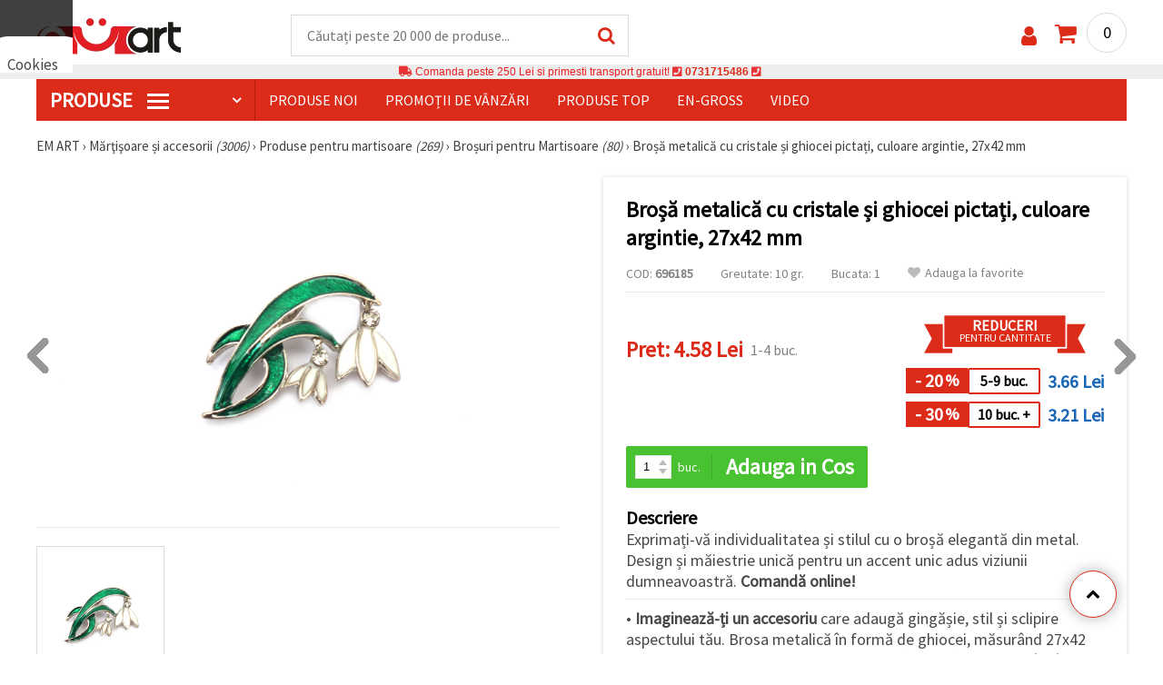

--- FILE ---
content_type: text/html; charset=UTF-8
request_url: https://www.emart.ro/p/brosa-metalica-cu-cristale-si-vopsea-27x42-mm-fulgi-de-nea-de-culoare-argintie-696185
body_size: 54472
content:
<!DOCTYPE html>
<html translate='no' class="overflow-x-hidden" lang="ro-RO" xml:lang="ro-RO" xmlns="http://www.w3.org/1999/xhtml">
<head>
<!-- Google Tag Manager -->
<script>(function(w,d,s,l,i){w[l]=w[l]||[];w[l].push({'gtm.start':
new Date().getTime(),event:'gtm.js'});var f=d.getElementsByTagName(s)[0],
j=d.createElement(s),dl=l!='dataLayer'?'&l='+l:'';j.async=true;j.src=
'https://www.googletagmanager.com/gtm.js?id='+i+dl;f.parentNode.insertBefore(j,f);
})(window,document,'script','dataLayer','GTM-M9PV4KL');</script>
<!-- End Google Tag Manager -->
<meta name=“google-site-verification“ content=“DqAjsTf6HyOAR75GRYYUPn-lKXuxfzhIPxB_aTGIagg“ />
<meta name="google" content="notranslate">
<link rel="preconnect" href="https://images.emart.eu/" crossorigin>
<link rel="preconnect" href="https://fonts.googleapis.com/" crossorigin>
<link rel="preconnect" href="https://use.fontawesome.com/" crossorigin>
<link rel="preconnect" href="https://cdnjs.cloudflare.com/" crossorigin>
<link rel="dns-prefetch" href="https://images.emart.eu/">
<link rel="dns-prefetch" href="https://fonts.googleapis.com/">
<link rel="dns-prefetch" href="https://use.fontawesome.com/">
<link rel="dns-prefetch" href="https://cdnjs.cloudflare.com/">
<title>Broșă metalică cu cristale și ghiocei pictați, culoare argintie, 27x42 mm |⭐ emart.ro⭐</title>
<meta name="description" content="Selectati ☛Exprimați-vă individualitatea și stilul cu o broșă elegantă din metal. Design și măiestrie unică pentru un accent unic adus viziunii dumneavoastră. Comandă online! - Online la emart.ro | EM ART" />
<meta property="og:locale" content="ro-RO" />
                    <meta property="og:type" content="product" />
                    <meta property="og:title" content="Broșă metalică cu cristale și ghiocei pictați, culoare argintie, 27x42 mm |⭐ emart.ro⭐" />
                    <meta property="og:description" content="Selectati ☛Exprimați-vă individualitatea și stilul cu o broșă elegantă din metal. Design și măiestrie unică pentru un accent unic adus viziunii dumneavoastră. Comandă online! - Online la emart.ro | EM ART" />
                    <meta property="og:url" content="https://www.emart.ro/p/brosa-metalica-cu-cristale-si-vopsea-27x42-mm-fulgi-de-nea-de-culoare-argintie-696185" />
                    <meta property="og:image" content="https://images.emart.eu/pic/big/696185.jpg" />
                    <meta property="og:site_name" content="Materiale pentru Hobby și Artă, Mărțișoare, Mărgele, Pietre Semiprețioase | EM ART" />
                    <meta property="og:price:amount" content="4.58" />
                    <meta property="og:price:currency" content="RON" />
                    <meta property="product:retailer_item_id" content="696185" />
<meta http-equiv="content-type" content="text/html; charset=UTF-8" />
<meta name="viewport" content="width=device-width, initial-scale=1.0" />
<meta name="robots" content="INDEX , FOLLOW" />
<link rel="canonical" href="https://www.emart.ro/p/brosa-metalica-cu-cristale-si-vopsea-27x42-mm-fulgi-de-nea-de-culoare-argintie-696185" />
<link rel="icon" type="image/png" href='/favicon.ico' />
<link rel="apple-touch-icon" href="/favicon.ico"><link rel="alternate" hreflang='ro-RO' href="https://www.emart.ro/p/brosa-metalica-cu-cristale-si-vopsea-27x42-mm-fulgi-de-nea-de-culoare-argintie-696185" />
<link rel="alternate" hreflang="bg-BG" href="https://www.emart.bg/p/metalna-broshka-s-kristali-i-boja-27x42-mm-kokicheta-cvjat-srebro-696185" />
<link rel="alternate" hreflang="en" href="https://www.emart.eu/p/metal-brooch-with-crystals-and-paint-27x42-mm-snowdrops-silver-color-696185" />
<link rel="alternate" hreflang="el-GR" href="https://www.emart.gr/p/metalliki-karfitsa-me-stras-27x42-mm-hionoloyloydo-asimi-hroma-696185" />
<link rel="alternate" hreflang="de-AT" href="https://www.emart.at/p/metall-brosche-mit-kristallen-und-bemalten-schneegloeckchen-silberfarben-27x42-mm-fuer-schmuck-bastelprojekte-696185" />
<link rel="alternate" hreflang="de-DE" href="https://www.emart.com.de/p/metall-brosche-mit-kristallen-und-bemalten-schneegloeckchen-silberfarben-27x42-mm-fuer-schmuck-bastelprojekte-696185" />
<link rel="alternate" hreflang="cs-CZ" href="https://www.em-art.cz/p/kovova-broz-s-krystaly-a-malovanymi-snezenkami-stribrna-barva-2742-mm-696185" />
<link rel="alternate" hreflang="hr-HR" href="https://www.emart.hr/p/metalna-broska-s-kristalima-i-oslikanim-visibabama-srebrne-boje-27-x-42-mm-696185" />
<link rel="alternate" hreflang="hu-HU" href="https://www.emarthobby.hu/p/fem-bross-kristalyokkal-es-festett-hoviragokkal-ezust-szinu-27x42-mm-696185" />
<link rel="alternate" hreflang="it-IT" href="https://www.em-art.it/p/spilla-in-metallo-con-cristalli-e-bucaneve-dipinti-colore-argento-27x42-mm-696185" />
<link rel="alternate" hreflang="pl-PL" href="https://www.e-mart.pl/p/broszka-metalowa-z-krysztalkami-i-malowanymi-przebisniegami-srebrna-2742-mm-696185" />
<link rel="alternate" hreflang="sl-SI" href="https://www.emart.si/p/kovinska-broska-s-kristali-in-poslikanimi-zvoncki-v-srebrni-barvi-27x42-mm-696185" />
<link rel="alternate" hreflang="sk-SK" href="https://www.emart.sk/p/kovova-brosna-s-krystalmi-a-malovanymi-snezienkami-strieborna-farba-27-x-42-mm-696185" />
<link rel="alternate" hreflang="el-CY" href="https://www.emart.cy/p/metalliki-karfitsa-me-stras-27x42-mm-hionoloyloydo-asimi-hroma-696185" />
<link rel="alternate" hreflang="ro-MD" href="https://www.emart.md/p/brosa-metalica-cu-cristale-si-vopsea-27x42-mm-fulgi-de-nea-de-culoare-argintie-696185" />
<link rel="alternate" hreflang="en-GB" href="https://www.emart.uk.com/p/metal-brooch-with-crystals-and-paint-27x42-mm-snowdrops-silver-color-696185" />
<link rel="alternate" hreflang="en-US" href="https://www.emart.us.com/p/metal-brooch-with-crystals-and-paint-27x42-mm-snowdrops-silver-color-696185" />
<link rel="alternate" hreflang="en-CA" href="https://www.emart.co.com/p/metal-brooch-with-crystals-and-paint-27x42-mm-snowdrops-silver-color-696185" />
<link rel="stylesheet" href="https://www.emart.ro/styles/consent_modal_styles.css?1768128510" />
<link href="https://fonts.googleapis.com/css?family=Source+Sans+Pro" rel="stylesheet">
<link rel="stylesheet" href="https://www.emart.ro/styles/menu.css?1768128510" />
<link rel="stylesheet" href="https://www.emart.ro/styles/obsht.css?1768128510" />
<link rel="stylesheet" href="https://www.emart.ro/styles/stokipodr.css?1768128510" />
<link rel="stylesheet" href="https://www.emart.ro/styles/stokimreja.css?1768128510" />
<link rel="stylesheet" href="https://www.emart.ro/styles/swiper.min.css?1768128510" />
<link rel="stylesheet" href="https://www.emart.ro/styles/pop.css?1768128510" />
<link rel="stylesheet" href="https://www.emart.ro/styles/obsht1.css?1768128510" />
<link rel="stylesheet" href= "https://use.fontawesome.com/releases/v5.0.7/css/all.css
">
<link rel="stylesheet" href="https://cdnjs.cloudflare.com/ajax/libs/font-awesome/4.7.0/css/font-awesome.min.css">
<script type="text/javascript" id="consentVariables">

        var consent_ad_storage_update = 'denied';

        var consent_analytics_storage_update = 'denied' ;

        var consent_ad_user_data_update = 'denied' ;

        var consent_ad_personalization_update = 'denied' ;

        var consent_personalization_storage_update = 'denied' ;

        var consent_functionality_storage_update = 'granted' ;

        var consent_security_storage_update = 'denied' ;

        var consent_is_updated = '1';

        </script>
<script src="https://www.emart.ro/scripts/consent_modal_script.js?1768128510" defer></script>
<script src="https://www.emart.ro/scripts/ro.js?1768128510" defer></script>
<script src="https://www.emart.ro/scripts/myn.js?1768128510" defer></script>
<script src="https://www.emart.ro/scripts/swiper.min.js?1768128510"></script>
<script src="https://www.emart.ro/scripts/lazyLoad.js?1768128510"></script>
<script>var putikal = 'https://www.emart.ro/';</script>
<!-- Facebook Pixel Code -->
<script>
!function(f,b,e,v,n,t,s)
{if(f.fbq)return;n=f.fbq=function(){n.callMethod?
n.callMethod.apply(n,arguments):n.queue.push(arguments)};
if(!f._fbq)f._fbq=n;n.push=n;n.loaded=!0;n.version='2.0';
n.queue=[];t=b.createElement(e);t.async=!0;
t.src=v;s=b.getElementsByTagName(e)[0];
s.parentNode.insertBefore(t,s)}(window, document,'script',
'https://connect.facebook.net/en_US/fbevents.js');
fbq('init', '530837454585814');
fbq('track', 'PageView');
</script>
<noscript><img height="1" width="1" style="display:none"
src="https://www.facebook.com/tr?id=530837454585814&ev=PageView&noscript=1"
/></noscript>
<!-- End Facebook Pixel Code -->
<link rel='stylesheet' href='https://www.emart.ro/styles/_output.css?v=1768383200'>
<script>
	(function(d, s, i) {
		var f = d.getElementsByTagName(s)[0], j = d.createElement(s);
		j.async = true;
		j.src = 'https://t.themarketer.com/t/j/' + i;
		f.parentNode.insertBefore(j, f);
	})(document, 'script', 'QPTVEBYC');
</script>
</head>
<body class="max-w-screen" onload="fikipod(); tpmenu(); mushmorok();">
<!-- main app container -->
    <div id="consent-modeV2-modal">
        <input style="display:none;" value="https://www.emart.ro/zapis_google.php?ap=1a9431c8391e028224feb1b5993f8975&ep=d1e30bddc3658627f9fa85af6f6eb401&" id="path_dafwefa" \>
        <div id="modal-1" class="jw-modal">
            <div class="jw-modal-body">
                <p>Cookies<p>
                <p class="consent-description">🍪 Bună, vrem să vă oferim câteva cookie -uri. Cu toate acestea, ele sunt diferite de cele pe care le cunoașteți, suntem siguri că veți avea cea mai tare experiență aici, amintindu-vă de preferințele și re-vizitele.</p>
                <p class="consent-description">Puteți fi de acord să utilizați toate cookie -urile făcând clic pe „acceptati toate!” Sau să vă indicați preferințele în setări selectând un tip de cookie -uri dat și făcând clic pe butonul „Salvați”</p>
                <button onclick="acceptAll()" id="accept-jw" class="!px-3 !w-fit !py-2 !mt-4 !text-base">Аcceptati toate!</button>
                <button onclick="openModal('modal-2')" class='!w-fit !px-2 !text-sm !py-1 !bg-inherit !text-black' id="prefferences-jw">Setări</button>
                
            </div>
        </div>
        <div id="modal-2" class="jw-modal">
            <div class="jw-modal-body">
                    <p>Setări</p>
                    <p class="consent-description">Acest site web folosește cookie -uri pentru a vă îmbunătăți experiența în timp ce navigați pe site -ul web. Dintre acestea, cookie -urile, care sunt clasificate după cum este necesar, sunt stocate în browserul dvs., deoarece sunt esențiale pentru munca de bază ...</p>
                    <div class="grid-container">
                        <div class="grid-item">
                            <label class="switchConsent">
                                <input class="ConsentInput" type="checkbox" checked disabled>
                                <span class="sliderConsent round"></span>
                            </label>
                        </div>
                        <div class="grid-item grid-item-name">
                            <div class="jw-modal-flexbox-container">
                                <div class="jw-modal-flexbox-name">
                                    <p>Necesare</p>
                                </div>
                                <!-- <div class="jw-modal-flexbox-description">
                                    <p >Aceste cookie -uri sunt necesare pentru funcționarea site -ului și nu pot fi excluse în sistemele noastre. Iată cookie -uri pentru a naviga pe site -ul web, păstrați informațiile completate atunci când treceți între pași diferiți, precum și atunci când vă conectați sau înregistrați. Puteți configura browserul pentru a vă bloca sau a vă avertiza cu privire la aceste cookie -uri, dar în acest caz, unele părți ale site -ului pot să nu funcționeze.</p>
                                </div> -->
                            </div>  
                        </div>
                        <div class="grid-item">
                            <label class="switchConsent">
                                <input class="ConsentInput" type="checkbox" id="switchMarketing" 2> 
                                <span class="sliderConsent round"></span>
                            </label> <!--onClick="change state"-->
                        </div>
                        <div class="grid-item grid-item-name">
                            <div class="jw-modal-flexbox-container">
                                <div class="jw-modal-flexbox-name">
                                    <p>Marketing</p>
                                </div>
                                <!-- <div class="jw-modal-flexbox-description">
                                    <p >Cookie -urile publicitare sunt folosite pentru a vă oferi anunțuri și campanii de marketing adecvate, urmărind activitatea de internet.</p>
                                </div> -->
                            </div>
                        </div>
                        <div class="grid-item">
                            <label class="switchConsent">
                                <input class="ConsentInput" type="checkbox" id="switchAnalytics" 2>
                                <span class="sliderConsent round"></span>
                            </label> <!--onClick="change state"-->
                        </div>
                        <div class="grid-item grid-item-name">
                            <div class="jw-modal-flexbox-container">
                                <div class="jw-modal-flexbox-name">
                                    <p>Analitic</p>
                                </div>
                                <!-- <div class="jw-modal-flexbox-description">
                                    <p >Aceste cookie -uri sunt folosite pentru a înțelege modul în care interacționați cu site -ul nostru web. Ele ne ajută să colectăm informații despre indicatori, cum ar fi numărul de vizitatori, un grad de renunțare la o sursă de trafic și multe altele.</p>
                                </div> -->
                            </div>
                        </div>
                        <div class="grid-item">
                            <label class="switchConsent">
                                <input class="ConsentInput" type="checkbox" id="switchFuntionality" 2>
                                <span class="sliderConsent round"></span>
                            </label> <!--onClick="change state"-->
                        </div>
                        <div class="grid-item grid-item-name">
                            <div class="jw-modal-flexbox-container">
                                <div class="jw-modal-flexbox-name">
                                    <p>Funcţional</p>
                                </div>
                                <!-- <div class="jw-modal-flexbox-description">
                                    <p>Această categorie de cookie -uri este utilizată pentru a facilita utilizatorul atunci când utilizează site -ul web și ia în considerare preferințele individuale ale utilizatorului. Cookie -urile de funcționalitate includ cookie -uri pentru a recunoaște un dispozitiv, pentru a păstra preferințele cu privire la dimensiunea fontului și multe altele.</p>
                                </div> -->
                            </div>  
                        </div>
                        <div class="grid-item">
                            <label class="switchConsent">
                                <input class="ConsentInput" type="checkbox" id="switchOthers" 2>
                                <span class="sliderConsent round"></span>
                            </label> <!--onClick="change state"-->
                        </div>
                        <div class="grid-item grid-item-name">
                            <div class="jw-modal-flexbox-container">
                                <div class="jw-modal-flexbox-name">
                                    <p>Alte</p>
                                </div>
                                <!-- <div class="jw-modal-flexbox-description">
                                    <p >Alte cookie -uri necategorizate sunt cele care sunt analizate și nu au fost încă clasificate în niciuna dintre aceste categorii.</p>
                                </div> -->
                            </div>  
                        </div>
                    </div>
                <button onclick="acceptAll()" id="accept-jw" class="!px-3 !w-fit !py-2 !mt-4 !text-base">Аcceptati toate!</button> 
                <button onclick="acceptGranularConsent()" class='!w-fit !px-2 !text-sm !py-1 !bg-inherit !text-black' id="prefferences-jw">Salvați</button> 
            </div>
         </div>
    </div>
<!-- Google Tag Manager (noscript) -->
<noscript><iframe src="https://www.googletagmanager.com/ns.html?id=GTM-M9PV4KL"
height="0" width="0" style="display:none;visibility:hidden"></iframe></noscript>
<!-- End Google Tag Manager (noscript) -->
<div class="sticky top-0 z-[9999999] bg-white w-full">
<header class="header1" id="BotUp">
<div class="bolo">
<div id="malkalupa" class="responsive-search">
<div class="popupfoot">
<a class="close" onclick="document.getElementById('malkalupa').style.display='none';"><i class="fa fa-times"></i></a>
</div>
<form class="search-form" onSubmit="return false">
<div class="search-wrap clearfloat">
<input type="text" id="searchf2" class="search-input" autocomplete="off" placeholder="Căutați peste 20 000 de produse..." onkeyup="tresnate('https://www.emart.ro/tres/tres.php','koko','searchf2','trrss1',event);" />
<span class="search-bar"></span>
<a id="trrss1" onclick="tarsi('searchf2');" class="search-submit"><i class="fa fa-search"></i></a>
<div class="fluid-menu fluid-menu-products">
<div id="koko">
</div>
</div>
</div>
</form>
</div>
</div>
<div class="wrapper clearfloat">
<div class="responsive-menu-btn" id="showLeftPush" onclick="respvij();"><span class="icon-navicon"></span></div>
<div class="komp-menu-btn skrit" id="mmmenu"></div>
<div class="logo">
<a href="https://www.emart.ro/">
<strong>EM ART</strong>
<img width=160 height=40 src="https://images.emart.eu/cite/logo.png" alt="EM ART" />
</a>
</div>
<script type="application/ld+json">
{
    "@context": "http://schema.org",
    "@type": "WebSite",
    "url": "https://www.emart.ro",
    "name": "EM ART",
    "description": "Descoperă Materiale pentru Hobby și Artă ✔️Mărgele✔️Accesorii Bijuterii✔️peste 25.000 de articole⭐EMART.RO ✈ Livrare gratuită peste 200 RON",
    "image": "https://images.emart.eu/cite/logo.png",
    "inLanguage": "ro-RO",
    "copyrightYear": "2004",
    "sameAs": [
        "https://www.youtube.com/@emartro8765",
        "https://www.facebook.com/emart.ro"
    ],
    "potentialAction": {
        "@type": "SearchAction",
        "target": "https://www.emart.ro/search-{query}"
    },
    "author": {
        "@context": "https://schema.org",
        "@type": [
            "Organization",
            "Place",
            "OnlineStore",
            "LocalBusiness"
        ],
        "name": "EM ART",
        "description": "Descoperă Materiale pentru Hobby și Artă ✔️Mărgele✔️Accesorii Bijuterii✔️peste 25.000 de articole⭐EMART.RO ✈ Livrare gratuită peste 200 RON",
        "logo": "https://images.emart.eu/cite/logo.png",
        "image": "https://images.emart.eu/cite/logo.png",
        "url": "https://www.emart.ro",
        "sameAs": [
            "https://www.youtube.com/@emartro8765",
            "https://www.facebook.com/emart.ro"
        ],
        "legalName": "MARTBG LTD",
        "alternateName": "МАРТБГ ЕООД",
        "foundingDate": "2004-08-01",
        "vatId": "BG200172226",
        "taxId": "200172226",
        "telephone": "0731715486",
        "email": "info@emart.company",
        "numberOfEmployees": {
            "@type": "QuantitativeValue",
            "minValue": "50",
            "maxValue": "100"
        },
        "address": {
            "@type": "PostalAddress",
            "streetAddress": "Slaveikov,  Iliia Zurkov 5 str.",
            "addressLocality": "Burgas",
            "postalCode": "8000",
            "addressRegion": "Burgas",
            "addressCountry": "BG"
        },
        "contactPoint": {
            "@type": "ContactPoint",
            "telephone": "0731715486",
            "email": "info@emart.company"
        },
        "geo": {
            "@type": "GeoCoordinates",
            "latitude": "42.5228213",
            "longitude": "27.4369574"
        },
        "hasMerchantReturnPolicy": {
            "@type": "MerchantReturnPolicy",
            "merchantReturnLink": "https://www.emart.ro/informatie/comanda-shi-livrare"
        },
        "aggregateRating": {
            "@type": "AggregateRating",
            "ratingValue": "4.6",
            "bestRating": "5",
            "worstRating": "1",
            "ratingCount": 2500,
            "reviewCount": 2100
        }
    },
    "publisher": {
        "@context": "https://schema.org",
        "@type": [
            "Organization",
            "Place",
            "OnlineStore",
            "LocalBusiness"
        ],
        "name": "EM ART",
        "description": "Descoperă Materiale pentru Hobby și Artă ✔️Mărgele✔️Accesorii Bijuterii✔️peste 25.000 de articole⭐EMART.RO ✈ Livrare gratuită peste 200 RON",
        "logo": "https://images.emart.eu/cite/logo.png",
        "image": "https://images.emart.eu/cite/logo.png",
        "url": "https://www.emart.ro",
        "sameAs": [
            "https://www.youtube.com/@emartro8765",
            "https://www.facebook.com/emart.ro"
        ],
        "legalName": "MARTBG LTD",
        "alternateName": "МАРТБГ ЕООД",
        "foundingDate": "2004-08-01",
        "vatId": "BG200172226",
        "taxId": "200172226",
        "telephone": "0731715486",
        "email": "info@emart.company",
        "numberOfEmployees": {
            "@type": "QuantitativeValue",
            "minValue": "50",
            "maxValue": "100"
        },
        "address": {
            "@type": "PostalAddress",
            "streetAddress": "Slaveikov,  Iliia Zurkov 5 str.",
            "addressLocality": "Burgas",
            "postalCode": "8000",
            "addressRegion": "Burgas",
            "addressCountry": "BG"
        },
        "contactPoint": {
            "@type": "ContactPoint",
            "telephone": "0731715486",
            "email": "info@emart.company"
        },
        "geo": {
            "@type": "GeoCoordinates",
            "latitude": "42.5228213",
            "longitude": "27.4369574"
        },
        "hasMerchantReturnPolicy": {
            "@type": "MerchantReturnPolicy",
            "merchantReturnLink": "https://www.emart.ro/informatie/comanda-shi-livrare"
        },
        "aggregateRating": {
            "@type": "AggregateRating",
            "ratingValue": "4.6",
            "bestRating": "5",
            "worstRating": "1",
            "ratingCount": 2500,
            "reviewCount": 2100
        }
    },
    "copyrightHolder": {
        "@context": "https://schema.org",
        "@type": [
            "Organization",
            "Place",
            "OnlineStore",
            "LocalBusiness"
        ],
        "name": "EM ART",
        "description": "Descoperă Materiale pentru Hobby și Artă ✔️Mărgele✔️Accesorii Bijuterii✔️peste 25.000 de articole⭐EMART.RO ✈ Livrare gratuită peste 200 RON",
        "logo": "https://images.emart.eu/cite/logo.png",
        "image": "https://images.emart.eu/cite/logo.png",
        "url": "https://www.emart.ro",
        "sameAs": [
            "https://www.youtube.com/@emartro8765",
            "https://www.facebook.com/emart.ro"
        ],
        "legalName": "MARTBG LTD",
        "alternateName": "МАРТБГ ЕООД",
        "foundingDate": "2004-08-01",
        "vatId": "BG200172226",
        "taxId": "200172226",
        "telephone": "0731715486",
        "email": "info@emart.company",
        "numberOfEmployees": {
            "@type": "QuantitativeValue",
            "minValue": "50",
            "maxValue": "100"
        },
        "address": {
            "@type": "PostalAddress",
            "streetAddress": "Slaveikov,  Iliia Zurkov 5 str.",
            "addressLocality": "Burgas",
            "postalCode": "8000",
            "addressRegion": "Burgas",
            "addressCountry": "BG"
        },
        "contactPoint": {
            "@type": "ContactPoint",
            "telephone": "0731715486",
            "email": "info@emart.company"
        },
        "geo": {
            "@type": "GeoCoordinates",
            "latitude": "42.5228213",
            "longitude": "27.4369574"
        },
        "hasMerchantReturnPolicy": {
            "@type": "MerchantReturnPolicy",
            "merchantReturnLink": "https://www.emart.ro/informatie/comanda-shi-livrare"
        },
        "aggregateRating": {
            "@type": "AggregateRating",
            "ratingValue": "4.6",
            "bestRating": "5",
            "worstRating": "1",
            "ratingCount": 2500,
            "reviewCount": 2100
        }
    }
}
</script>
<div>
<link href="https://www.emart.ro/"/>
<form action="https://www.emart.ro/search" method="get" class="search-form" onSubmit="return false">
<div class="search-wrap clearfloat">
<input type="text" name="query" id="searchf1" autocomplete="off" class="search-input" placeholder="Căutați peste 20 000 de produse..." onkeyup="tresnate('https://www.emart.ro/tres/tres.php','koku','searchf1','trrss2',event);" />
<span class="search-bar"></span>
<a id="trrss2" onclick="tarsi('searchf1');" class="search-submit"><i class="fa fa-search"></i></a>
<div class="fluid-menu fluid-menu-products">
<div id="koku" class="skrit">
</div>
</div>
</div>
</form>
</div>
<div class="header-right clearfloat">
<div class="search-icon" onclick="document.getElementById('malkalupa').style.display='block';"><i class="fa fa-search"></i></div>
<div class="login">
<a href="https://www.emart.ro/signin" title="Autentificare"><i class="fa fa-user"></i></a>
</div>
<div class="cart">
<a><span id="vkosha">0</span></a>
</div>
</div>
</div>
</header>
</div>
<p class="bannerText2"><i class="fas fa-truck"></i> Comanda peste&nbsp;250 Lei&nbsp;si primesti transport gratuit!&nbsp;<i class="fas fa-phone-square"></i>&nbsp;<a class="tel" href="tel:0731715486">0731715486</a>&nbsp;<i class="fas fa-phone-square"></i>&nbsp;<a class="tel" href="tel:"></a><br><span style="font-size: 14px;color: black;font-weight: bold;"></span> </p>
<div class="wrapper clearfloat">
<div class="menu-wrap">
<nav id="kmpmenu" class="menu clearfloat">
<ul>
<li><a id="kategorii-buton" href="https://www.emart.ro/categories-products">PRODUSE <span class="menu-icon"></span></a>
<div id="glavnomenu" class="category-menu">
<ul>
<li><a href="https://www.emart.ro/margele" onmouseover="vismenu('1');"><img src="https://images.emart.eu/menutam/49.png" alt="Margele" width="20rem" />&nbsp;&nbsp;Margele</a>
<div id="podmenu1" class="right-submenu">
<div class="cat-name"><a href="https://www.emart.ro/margele">Margele</a></div>
<div class="cat-lists clearfloat">
<div class="sub-one">
<ul>
<li class="sub-one-title" onmouseover="document.getElementById('menusni1').src='https://images.emart.eu/picmenu/plastmasovi_1531123667593.jpg'; document.getElementById('menusni1').alt='Mărgele acrilice';"><a href="https://www.emart.ro/margele-acrilice-din-plastic" title="Margele acrilice din plastic">Mărgele acrilice</a></li>
<li onmouseover="document.getElementById('menusni1').src='https://images.emart.eu/picmenu/antik_1531123804136.jpg'; document.getElementById('menusni1').alt='Mărgele acrilice imitație lemn';"><a href="https://www.emart.ro/margele-de-plastic-antic">Mărgele antice</a></li>
<li onmouseover="document.getElementById('menusni1').src='https://images.emart.eu/picmenu/dvucvetni_1531122763825.png'; document.getElementById('menusni1').alt='Mărgele acrilice bicolore';"><a href="https://www.emart.ro/margele-acrilice-colorate">Mărgele bicolore</a></li>
<li onmouseover="document.getElementById('menusni1').src='https://images.emart.eu/picmenu/imitacija_1530197409205.jpg'; document.getElementById('menusni1').alt='Mărgele din imitație de pietre semiprețioase și cristale';"><a href="https://www.emart.ro/margele-imitacie-gresie-cristale-lemn">Mărgele de imitație</a></li>
<li onmouseover="document.getElementById('menusni1').src='https://images.emart.eu/picmenu/imitacija-perla_1531123949332.jpg'; document.getElementById('menusni1').alt='Mărgele din plastic imitație de perlă';"><a href="https://www.emart.ro/imitacie-perle-margele">Mărgele imitație perlă</a></li>
<li onmouseover="document.getElementById('menusni1').src='https://images.emart.eu/picmenu/kopcheta_1530199105345.jpg'; document.getElementById('menusni1').alt='Butoane din plastic pentru decorare';"><a href="https://www.emart.ro/nasturi-acrilice">Nasturi acrilici</a></li>
<li onmouseover="document.getElementById('menusni1').src='https://images.emart.eu/picmenu/metalizirani_1531122655768.png'; document.getElementById('menusni1').alt='Mărgele din plastic metalizate pentru confecționarea bijuteriilor';"><a href="https://www.emart.ro/margele-de-imitacie-din-metal">Mărgele imitație metal</a></li>
<li onmouseover="document.getElementById('menusni1').src='https://images.emart.eu/picmenu/platni_1530540591468.jpg'; document.getElementById('menusni1').alt='Mărgele acrilice opace';"><a href="https://www.emart.ro/margele-acrilice-colorate-opace">Mărgele opace</a></li>
<li onmouseover="document.getElementById('menusni1').src='https://images.emart.eu/picmenu/prozrachni_1531124132503.jpg'; document.getElementById('menusni1').alt='Mărgele acrilice transparente și imitații de cristal';"><a href="https://www.emart.ro/margele-acrilice-transparente">Mărgele transparente</a></li>
<li onmouseover="document.getElementById('menusni1').src='https://images.emart.eu/picmenu/rezinovi_1523443285782.jpg'; document.getElementById('menusni1').alt='Mărgele din rășină';"><a href="https://www.emart.ro/margele-de-rashina">Mărgele din rășină</a></li>
<li onmouseover="document.getElementById('menusni1').src='https://images.emart.eu/picmenu/risuvani_1523443060799.jpg'; document.getElementById('menusni1').alt='Mărgele acrilice pictate';"><a href="https://www.emart.ro/margele-pictate-din-plastic-fabricarea-manuala-bijuteriilor">Mărgele pictate</a></li>
<li onmouseover="document.getElementById('menusni1').src='https://images.emart.eu/picmenu/s-bjala-osnova_1523443265106.jpg'; document.getElementById('menusni1').alt='Mărgele acrilice cu miez alb';"><a href="https://www.emart.ro/margele-acrilice-cu-baza-de-culoare-alb">Mărgele cu nucleu alb</a></li>
<li onmouseover="document.getElementById('menusni1').src='https://images.emart.eu/picmenu/svyrzvashi_elementi_1582632617523.jpg'; document.getElementById('menusni1').alt='Conectori și zale din plastic';"><a href="https://www.emart.ro/element-de-fixare-din-plastic-margele-de-legatura-acrilica" title="Perle de plastic, elemente de fixare">Conectori</a></li>
<li onmouseover="document.getElementById('menusni1').src='https://images.emart.eu/picmenu/s-pokritie_1530886429185.jpg'; document.getElementById('menusni1').alt='Mărgele acrilice acoperite';"><a href="https://www.emart.ro/margele-acrilice-acoperite-din-cauciuc-facetat-vopsit">Mărgele acoperite</a></li>
<li onmouseover="document.getElementById('menusni1').src='https://images.emart.eu/picmenu/sinjo-oko_1523443075123.jpg'; document.getElementById('menusni1').alt='Mărgele din plastic cu ochiul turcesc (Nazar)';"><a href="https://www.emart.ro/perle-de-plastic-ochi-albastru">Mărgele cu Ochi Turcesc</a></li>
<li onmouseover="document.getElementById('menusni1').src='https://images.emart.eu/picmenu/srebrista-nishka_1530545544388.jpg'; document.getElementById('menusni1').alt='Mărgele acrilice cu accente argintii';"><a href="https://www.emart.ro/margele-de-acrilic-pictate-prin-pulverizare">Mărgele acrilice cu accente argintii</a></li>
<li onmouseover="document.getElementById('menusni1').src='https://images.emart.eu/picmenu/ccb_1523443246184.jpg'; document.getElementById('menusni1').alt='Mărgele CCB, Conectori și Pandantive';"><a href="https://www.emart.ro/margele-ccb-acrilice">Mărgele CCB</a></li>
</ul>
</div>
<div class="sub-one">
<ul>
<li class="sub-one-title">&nbsp;</li>
<li onmouseover="document.getElementById('menusni1').src='https://images.emart.eu/picmenu/martbg_765150_1724064964897.jpg'; document.getElementById('menusni1').alt='Pandantive';"><a href="https://www.emart.ro/pandantive-din-plastic" title="Pandantive din plastic">Pandantive</a></li>
</ul>
</div>
<div class="sub-one">
<ul>
<li class="sub-one-title" onmouseover="document.getElementById('menusni1').src='https://images.emart.eu/picmenu/darveni_1530890890606.jpg'; document.getElementById('menusni1').alt='Mărgele, forme și pandantive din lemn';"><a href="https://www.emart.ro/pandantive-din-lemn-de-margele">Mărgele din lemn</a></li>
<li onmouseover="document.getElementById('menusni1').src='https://images.emart.eu/picmenu/darveni-visulki_1531297667696.jpg'; document.getElementById('menusni1').alt='Pandantive din lemn';"><a href="https://www.emart.ro/pandantive-din-lemn-pentru-coliere-cercei-botez">Pandantive din lemn</a></li>
<li onmouseover="document.getElementById('menusni1').src='https://images.emart.eu/picmenu/glavichki_1531234953705.jpg'; document.getElementById('menusni1').alt='Mărgele tip cap din lemn și mărgele pentru păpuși cu fețe zâmbitoare';"><a href="https://www.emart.ro/margele-de-zambet-din-lemn">Mărgele din lemn cu chipuri</a></li>
<li onmouseover="document.getElementById('menusni1').src='https://images.emart.eu/picmenu/detski-figurki_1531123463547.jpg'; document.getElementById('menusni1').alt='Forme și mărgele din lemn colorate pentru copii';"><a href="https://www.emart.ro/figurine-din-lemn-pentru-copii">Forme din lemn pentru copii</a></li>
<li onmouseover="document.getElementById('menusni1').src='https://images.emart.eu/picmenu/diskove-shaibi_153122796454.jpg'; document.getElementById('menusni1').alt='Mărgele disc plate și mărgele tip șaibă pentru proiecte DIY';"><a href="https://www.emart.ro/disc-shi-shaiba-de-margele-din-lemn">Mărgele plate și disc</a></li>
<li onmouseover="document.getElementById('menusni1').src='https://images.emart.eu/picmenu/kokos_1531230778530.jpg'; document.getElementById('menusni1').alt='Mărgele din cocos natural';"><a href="https://www.emart.ro/margele-de-nuca-de-cocos">Mărgele din nucă de cocos</a></li>
<li onmouseover="document.getElementById('menusni1').src='https://images.emart.eu/picmenu/kopcheta_1531231600386.jpg'; document.getElementById('menusni1').alt='Nasturi din lemn';"><a href="https://www.emart.ro/butoane-din-lemn">Nasturi din lemn</a></li>
<li onmouseover="document.getElementById('menusni1').src='https://images.emart.eu/picmenu/kubcheta_153123240688.jpg'; document.getElementById('menusni1').alt='Mărgele cubice din lemn pentru confecționarea bijuteriilor';"><a href="https://www.emart.ro/margele-de-cuburi-din-lemn">Mărgele cubice din lemn</a></li>
<li onmouseover="document.getElementById('menusni1').src='https://images.emart.eu/picmenu/miniatjurki_1531228718882.jpg'; document.getElementById('menusni1').alt='Mărgele etnice lucrate manual, pictate manual';"><a href="https://www.emart.ro/miniaturi-margele-de-lemn">Mărgele etnice</a></li>
<li onmouseover="document.getElementById('menusni1').src='https://images.emart.eu/picmenu/ofali-cilindri_1531233301856.jpg'; document.getElementById('menusni1').alt='Mărgele din lemn ovale și cilindrice';"><a href="https://www.emart.ro/margele-de-lemn-ovale-shi-cilindrice">Mărgele ovale și cilindrice</a></li>
<li onmouseover="document.getElementById('menusni1').src='https://images.emart.eu/picmenu/plochki-s-nadpis_1531236546576.jpg'; document.getElementById('menusni1').alt='Conectori din lemn, tag-uri și etichete nefinisate';"><a href="https://www.emart.ro/tabele-din-lemn-cu-inscriptii">Conectori și etichete din lemn</a></li>
<li onmouseover="document.getElementById('menusni1').src='https://images.emart.eu/picmenu/risuvani-500x500_1531229985344.jpg'; document.getElementById('menusni1').alt='Mărgele din lemn pictate și imprimate';"><a href="https://www.emart.ro/margele-din-lemn-pictate">Mărgele din lemn pictate</a></li>
<li onmouseover="document.getElementById('menusni1').src='https://images.emart.eu/picmenu/topcheta_1531234340765.jpg'; document.getElementById('menusni1').alt='Mărgele din lemn rotunde';"><a href="https://www.emart.ro/margele-rotunde-din-lemn">Mărgele rotunde din lemn</a></li>
<li onmouseover="document.getElementById('menusni1').src='https://images.emart.eu/picmenu/figurki_1531235896849.jpg'; document.getElementById('menusni1').alt='Mărgele și forme din lemn';"><a href="https://www.emart.ro/figurine-shi-forme-margele-lemn">Forme din lemn</a></li>
</ul>
</div>
<div class="sub-one">
<ul>
<li class="sub-one-title" onmouseover="document.getElementById('menusni1').src='https://images.emart.eu/picmenu/metalni-manista_1531402519182.jpg'; document.getElementById('menusni1').alt='Mărgele metalice, charmuri și pandantive pentru confecționarea bijuteriilor';"><a href="https://www.emart.ro/margele-metalice">Mărgele metalice, charm-uri și pandantive</a></li>
<li onmouseover="document.getElementById('menusni1').src='https://images.emart.eu/picmenu/metalni-visulki_1531306502676.jpg'; document.getElementById('menusni1').alt='Pandantive metalice pentru bijuterii DIY';"><a href="https://www.emart.ro/pandantive-metalice">Pandantive metalice</a></li>
<li onmouseover="document.getElementById('menusni1').src='https://images.emart.eu/picmenu/visulka-s-kristali_1531306978294.jpg'; document.getElementById('menusni1').alt='Pandantive metalice cu cristale';"><a href="https://www.emart.ro/pandantive-metalice-cu-cristale">Pandantive cu cristale</a></li>
<li onmouseover="document.getElementById('menusni1').src='https://images.emart.eu/picmenu/visulki_cvetni_1582632659960.jpg'; document.getElementById('menusni1').alt='Pandantive din metal emailat';"><a href="https://www.emart.ro/metalice-pandantive-colorate">Pandantive colorate</a></li>
<li onmouseover="document.getElementById('menusni1').src='https://images.emart.eu/picmenu/zvancheta-i-kambanki_1531307693417.jpg'; document.getElementById('menusni1').alt='Clopoței metalici mici pentru decor';"><a href="https://www.emart.ro/clopotele-shi-clopotei">Clopoței</a></li>
<li onmouseover="document.getElementById('menusni1').src='https://images.emart.eu/picmenu/manista-za-nanizane_1531315312348.png'; document.getElementById('menusni1').alt='Mărgele metalice pentru realizarea bijuteriilor';"><a href="https://www.emart.ro/margele-metalice-distribuitori">Mărgele metalice</a></li>
<li onmouseover="document.getElementById('menusni1').src='https://images.emart.eu/picmenu/manista-s-halka_1531316026350.jpg'; document.getElementById('menusni1').alt='Mărgele metalice cu anouri pentru realizarea bijuteriilor';"><a href="https://www.emart.ro/margele-cu-un-inel">Mărgele metalice cu anou</a></li>
<li onmouseover="document.getElementById('menusni1').src='https://images.emart.eu/picmenu/razdeliteli_1531322689149.jpg'; document.getElementById('menusni1').alt='Mărgele distanțiere pentru realizarea bijuteriilor';"><a href="https://www.emart.ro/distanciere-margele-metalice">Mărgele distanțiere</a></li>
<li onmouseover="document.getElementById('menusni1').src='https://images.emart.eu/picmenu/razdeliteli-s-kristali_1531382926471.jpg'; document.getElementById('menusni1').alt='Distanțiere metalice cu cristale';"><a href="https://www.emart.ro/margele-de-cristal-distancate-metalice" title="Margele de cristal distanțate">Distanțiere cu cristale</a></li>
<li onmouseover="document.getElementById('menusni1').src='https://images.emart.eu/picmenu/s-kristal-za-nizane_153138391965.jpg'; document.getElementById('menusni1').alt='Mărgele metalice cu cristale';"><a href="https://www.emart.ro/margele-metalice-cu-shnur-de-cristal" title="Margele metalice cu șnur de cristal">Mărgele metalice cu cristale</a></li>
<li onmouseover="document.getElementById('menusni1').src='https://images.emart.eu/picmenu/svarzvashti-elementi_1531392222383.jpg'; document.getElementById('menusni1').alt='Zale și conectori metalici pentru confecționarea bijuteriilor';"><a href="https://www.emart.ro/elemente-de-legatura-metalice">Linkuri și conectori metalici</a></li>
<li onmouseover="document.getElementById('menusni1').src='https://images.emart.eu/picmenu/svarzvashti-za-obeci-i-gerdani_1531392941648.jpg'; document.getElementById('menusni1').alt='Conectori metalici pentru coliere și cercei';"><a href="https://www.emart.ro/metalice-elemente-legatura-pentru-cercei-margele">Conectori metalici</a></li>
<li onmouseover="document.getElementById('menusni1').src='https://images.emart.eu/picmenu/sv_elementi_cvetni_1582632688823.jpg'; document.getElementById('menusni1').alt='Conectori și linkuri din metal emailat';"><a href="https://www.emart.ro/elementele-de-fixare-metalice-culorilor">Conectori colorați</a></li>
<li onmouseover="document.getElementById('menusni1').src='https://images.emart.eu/picmenu/svarzvashti-s-kristali_1531396153468.jpg'; document.getElementById('menusni1').alt='Conectori și elemente de legătură metalice cu cristale';"><a href="https://www.emart.ro/bijuterii-care-fac-conectori-metalici-cu-cristale">Conectori cu cristale</a></li>
<li onmouseover="document.getElementById('menusni1').src='https://images.emart.eu/picmenu/manista_stomana_1572599722936.jpg'; document.getElementById('menusni1').alt='Mărgele din oțel pentru bijuterii handmade';"><a href="https://www.emart.ro/margele-de-ocel">Mărgele din oțel</a></li>
<li onmouseover="document.getElementById('menusni1').src='https://images.emart.eu/picmenu/figurki-za-nanizvane_1531396503683.jpg'; document.getElementById('menusni1').alt='Mărgele metalice tip slider pentru creatorii de bijuterii DIY';"><a href="https://www.emart.ro/figuri-metalice-pentru-coarde">Mărgele glisante</a></li>
</ul>
</div>
<div class="sub-one">
<ul>
<li class="sub-one-title" onmouseover="document.getElementById('menusni1').src='https://images.emart.eu/picmenu/manista-stakleni_1531483968591.jpg'; document.getElementById('menusni1').alt='Mărgele din sticlă pentru bijuterii și artizanat';"><a href="https://www.emart.ro/margele-de-sticla">Mărgele din sticlă</a></li>
<li onmouseover="document.getElementById('menusni1').src='https://images.emart.eu/picmenu/stakleni-visulki_1531404534252.jpg'; document.getElementById('menusni1').alt='Pandantive din sticlă pentru proiecte DIY';"><a href="https://www.emart.ro/pandantive-din-sticla">Pandantive din sticlă</a></li>
<li onmouseover="document.getElementById('menusni1').src='https://images.emart.eu/picmenu/dekorativni_1531404715604.jpg'; document.getElementById('menusni1').alt='Microbile din sticlă pentru proiecte decorative';"><a href="https://www.emart.ro/margele-de-sticla-minuscule">Micromărgele</a></li>
<li onmouseover="document.getElementById('menusni1').src='https://images.emart.eu/picmenu/stakleni-kristali_153140470212.jpg'; document.getElementById('menusni1').alt='Mărgele din cristal de sticlă pentru bijuterii DIY';"><a href="https://www.emart.ro/margele-de-cristal-de-sticla">Mărgele din cristal de sticlă</a></li>
<li onmouseover="document.getElementById('menusni1').src='https://images.emart.eu/picmenu/kristalni-nanizi_1531405105372.jpg'; document.getElementById('menusni1').alt='Șiraguri de mărgele din cristal de sticlă fațetate';"><a href="https://www.emart.ro/margele-shiruri-cristal-sticla-facetate">Șiraguri de cristale fațetate</a></li>
<li onmouseover="document.getElementById('menusni1').src='https://images.emart.eu/picmenu/matirani-i-gumirani_1531405744123.jpg'; document.getElementById('menusni1').alt='Mărgele și perle din sticlă mate și cu efect cauciucat';"><a href="https://www.emart.ro/margele-perlele-din-sticla-anghecata-cauciucata">Mărgele mate și din cauciuc</a></li>
<li onmouseover="document.getElementById('menusni1').src='https://images.emart.eu/picmenu/murano-i-koteshko-oko_1531473836606.jpg'; document.getElementById('menusni1').alt='Mărgele Murano, Millefiori, Ochi de pisică, Ochi albastru';"><a href="https://www.emart.ro/ochiul-pisicii-milefiori-murano-margele">Millefiori Murano Ochiul Rău</a></li>
<li onmouseover="document.getElementById('menusni1').src='https://images.emart.eu/picmenu/stakleni-manista_1531406844543.jpg'; document.getElementById('menusni1').alt='Mărgele din sticlă lampwork pentru bijuterii DIY';"><a href="https://www.emart.ro/margele-de-lampwork">Mărgele lampwork</a></li>
<li onmouseover="document.getElementById('menusni1').src='https://images.emart.eu/picmenu/stakleni-nanizi_1531479213242.jpg'; document.getElementById('menusni1').alt='Șiraguri de mărgele din sticlă pentru bijuterii DIY';"><a href="https://www.emart.ro/shiruri-sticla-de-margele">Șiraguri de mărgele din sticlă</a></li>
<li onmouseover="document.getElementById('menusni1').src='https://images.emart.eu/picmenu/nanizi-imitacija-perli_1531481582226.jpg'; document.getElementById('menusni1').alt='Șiraguri de perle din sticlă pentru confecționarea bijuteriilor';"><a href="https://www.emart.ro/perle-de-sticla">Mărgele din sticlă tip perlă</a></li>
<li onmouseover="document.getElementById('menusni1').src='https://images.emart.eu/picmenu/risuvani-i-napraskani_1531482447656.jpg'; document.getElementById('menusni1').alt='Mărgele de sticlă vopsite cu spray';"><a href="https://www.emart.ro/margele-sticla-vopsite-prin-pulverizare">Mărgele de sticlă vopsite cu spray</a></li>
<li onmouseover="document.getElementById('menusni1').src='https://images.emart.eu/picmenu/sitni-manista-2-4-mm_1531480929110.jpg'; document.getElementById('menusni1').alt='Mărgele rocailles din sticlă 2-4 mm';"><a href="https://www.emart.ro/margele-nisip-sticla">Mărgele rocaille din sticlă</a></li>
<li onmouseover="document.getElementById('menusni1').src='https://images.emart.eu/picmenu/stakleni-trabichki_1531480944399.jpg'; document.getElementById('menusni1').alt='Mărgele tubulare din sticlă pentru confecționarea bijuteriilor';"><a href="https://www.emart.ro/margele-sticla-tub">Mărgele tubulare din sticlă</a></li>
<li onmouseover="document.getElementById('menusni1').src='https://images.emart.eu/picmenu/chips-staklo_1531482558943.jpg'; document.getElementById('menusni1').alt='Șiraguri de mărgele din sticlă tip chips pentru confecționarea bijuteriilor';"><a href="https://www.emart.ro/margele-chips-sticla">Mărgele chips din sticlă</a></li>
</ul>
</div>
<div class="sub-one">
<ul>
<li class="sub-one-title" onmouseover="document.getElementById('menusni1').src='https://images.emart.eu/picmenu/drugi-manista_1531493478830.jpg'; document.getElementById('menusni1').alt='Mărgele decorative și materiale pentru confecționarea bijuteriilor';"><a href="https://www.emart.ro/alte-margele">Mărgele decorative</a></li>
<li onmouseover="document.getElementById('menusni1').src='https://images.emart.eu/picmenu/visulki_1715666543218.smola_1715666543218.jpg'; document.getElementById('menusni1').alt='Bijuterii din rășină epoxidică';"><a href="https://www.emart.ro/bijuterii-din-rasina-epoxidica">Bijuterii din rășină epoxidică</a></li>
<li onmouseover="document.getElementById('menusni1').src='https://images.emart.eu/picmenu/siliconovi_manista_15725028266.jpg'; document.getElementById('menusni1').alt='Mărgele din silicon pentru proiecte DIY';"><a href="https://www.emart.ro/margele-din-silicon" title="Margele din silicon">Mărgele din silicon</a></li>
<li onmouseover="document.getElementById('menusni1').src='https://images.emart.eu/picmenu/art-manista_1531489397981.jpg'; document.getElementById('menusni1').alt='Mărgele artistice pentru brățări în stil Pandora';"><a href="https://www.emart.ro/margele-art" title="margele art">Mărgele artistice</a></li>
<li onmouseover="document.getElementById('menusni1').src='https://images.emart.eu/picmenu/izkustven-velur_1531489480223.jpg'; document.getElementById('menusni1').alt='Mărgele din piele întoarsă pentru realizarea bijuteriilor';"><a href="https://www.emart.ro/margele-velur">Mărgele din piele întoarsă</a></li>
<li onmouseover="document.getElementById('menusni1').src='https://images.emart.eu/picmenu/modelin-fimo_1531489673187.jpg'; document.getElementById('menusni1').alt='Mărgele din lut polimeric';"><a href="https://www.emart.ro/margele-fimo-polymer-clay">Mărgele din argilă polimerică</a></li>
<li onmouseover="document.getElementById('menusni1').src='https://images.emart.eu/picmenu/manista-ot-estestvena-kozha_1531489786407.jpg'; document.getElementById('menusni1').alt='Mărgele din piele naturală și piele artificială';"><a href="https://www.emart.ro/margele-din-piele-naturala">Mărgele din piele</a></li>
<li onmouseover="document.getElementById('menusni1').src='https://images.emart.eu/picmenu/manista-s-tekstil_1531490130250.jpg'; document.getElementById('menusni1').alt='Mărgele textile pentru proiecte DIY';"><a href="https://www.emart.ro/margele-textile">Mărgele textile</a></li>
<li onmouseover="document.getElementById('menusni1').src='https://images.emart.eu/picmenu/manista-shambala_1531490294253.jpg'; document.getElementById('menusni1').alt='Mărgele Shamballa pentru confecționarea bijuteriilor';"><a href="https://www.emart.ro/margele-shamballa" title="Margele Shamballa">Mărgele Shamballa</a></li>
<li onmouseover="document.getElementById('menusni1').src='https://images.emart.eu/picmenu/plastmasovi-kaboshoni_1531492487233.jpg'; document.getElementById('menusni1').alt='Cabochonuri acrilice';"><a href="https://www.emart.ro/cabosoni-plastic" title="CABOCHON    PLASTIC  ">Cabochoane acrilice</a></li>
<li onmouseover="document.getElementById('menusni1').src='https://images.emart.eu/picmenu/porcelan_1531492716314.jpg'; document.getElementById('menusni1').alt='Mărgele din porțelan';"><a href="https://www.emart.ro/porcelan-margele">Mărgele din porțelan</a></li>
</ul>
</div>
</div>
<div class="img-holder">
<img width='400' height='400' id="menusni1" src="https://images.emart.eu/picmenu/manista_1531493673903.jpg" alt="Mărgele pentru realizarea bijuteriilor">
</div>
</div>
</li>
<li><a href="https://www.emart.ro/pietre-naturale-shi-semi-precioase" onmouseover="vismenu('2');" title="Margele de piatră semiprețioase naturale"><img src="https://images.emart.eu/menutam/47.png" alt="Mărgele din pietre semiprețioase" width="20rem" />&nbsp;&nbsp;Mărgele din pietre semiprețioase</a>
<div id="podmenu2" class="right-submenu">
<div class="cat-name"><a href="https://www.emart.ro/pietre-naturale-shi-semi-precioase" title="Margele de piatră semiprețioase naturale">Mărgele din pietre semiprețioase</a></div>
<div class="cat-lists clearfloat">
<div class="sub-one">
<ul>
<li class="sub-one-title" onmouseover="document.getElementById('menusni2').src='https://images.emart.eu/picmenu/estestveni-kamani-i-minerali_1531836431226.jpg'; document.getElementById('menusni2').alt='Pietre prețioase, semiprețioase, pietre naturale și minerale';"><a href="https://www.emart.ro/pietre-naturale-shi-minerale">Pietre semiprețioase și minerale</a></li>
<li onmouseover="document.getElementById('menusni2').src='https://images.emart.eu/picmenu/chips-malki_1531827237322.jpg'; document.getElementById('menusni2').alt='Mărgele din așchii de pietre semiprețioase naturale – dimensiuni mici';"><a href="https://www.emart.ro/margele-de-cip-cu-pietre-precioase">Mărgele din așchii de pietre semiprețioase</a></li>
<li onmouseover="document.getElementById('menusni2').src='https://images.emart.eu/picmenu/chips-golemi_1531827249602.jpg'; document.getElementById('menusni2').alt='Mărgele din așchii de pietre semiprețioase naturale – dimensiuni mari';"><a href="https://www.emart.ro/chipuri-mari">Chipsuri din pietre semiprețioase</a></li>
<li onmouseover="document.getElementById('menusni2').src='https://images.emart.eu/picmenu/avantjurin_15318272642.jpg'; document.getElementById('menusni2').alt='Aventurin - piatra norocului la un preț de top';"><a href="https://www.emart.ro/aventurine-pietre-naturale">Aventurin</a></li>
<li onmouseover="document.getElementById('menusni2').src='https://images.emart.eu/picmenu/akvamarin_1531827341200.jpg'; document.getElementById('menusni2').alt='Pietre semiprețioase naturale din acvamarin';"><a href="https://www.emart.ro/acvamarin">Acvamarin</a></li>
<li onmouseover="document.getElementById('menusni2').src='https://images.emart.eu/picmenu/amazonit_1531827353760.jpg'; document.getElementById('menusni2').alt='Mărgele din piatră semiprețioasă Amazonit';"><a href="https://www.emart.ro/amazonite-pietre-naturale">Amazonit</a></li>
<li onmouseover="document.getElementById('menusni2').src='https://images.emart.eu/picmenu/ametist_1531827363209.jpg'; document.getElementById('menusni2').alt='Ametist natural și pietre semiprețioase';"><a href="https://www.emart.ro/ametist">Ametist</a></li>
<li onmouseover="document.getElementById('menusni2').src='https://images.emart.eu/picmenu/Ahat_1531827374266.jpg'; document.getElementById('menusni2').alt='Șiraguri de mărgele din agat';"><a href="https://www.emart.ro/agat-pietre-naturale">Agat</a></li>
<li onmouseover="document.getElementById('menusni2').src='https://images.emart.eu/picmenu/Granat_1531827390692.jpg'; document.getElementById('menusni2').alt='Pietre prețioase din granat';"><a href="https://www.emart.ro/pietre-precioase-granate">Granat</a></li>
<li onmouseover="document.getElementById('menusni2').src='https://images.emart.eu/picmenu/zhadeit_1531827408649.jpg'; document.getElementById('menusni2').alt='Jadeit natural și pietre semiprețioase';"><a href="https://www.emart.ro/jad-pietre-naturale">Jad</a></li>
<li onmouseover="document.getElementById('menusni2').src='https://images.emart.eu/picmenu/Karneol_1531827421433.jpg'; document.getElementById('menusni2').alt='Pietre semiprețioase din carneol pentru confecționarea bijuteriilor';"><a href="https://www.emart.ro/carneol-semi-precioase">Cornalină</a></li>
<li onmouseover="document.getElementById('menusni2').src='https://images.emart.eu/picmenu/kvarc_1531827433432.jpg'; document.getElementById('menusni2').alt='Mărgele din cuarț natural';"><a href="https://www.emart.ro/cuarc">Cuarț</a></li>
<li onmouseover="document.getElementById('menusni2').src='https://images.emart.eu/picmenu/Koral_1531827452866.jpg'; document.getElementById('menusni2').alt='Mărgele din piatră de coral pentru bijuterii DIY';"><a href="https://www.emart.ro/coral">Coral</a></li>
<li onmouseover="document.getElementById('menusni2').src='https://images.emart.eu/picmenu/labradorit_1531827468386.jpg'; document.getElementById('menusni2').alt='Mărgele din piatră semiprețioasă labradorit';"><a href="https://www.emart.ro/labradorii-pietre-semi-precioase">Labradorit</a></li>
<li onmouseover="document.getElementById('menusni2').src='https://images.emart.eu/picmenu/lazurit-lapis_153182748024.jpg'; document.getElementById('menusni2').alt='Mărgele din lapis lazuli pentru bijuterii DIY';"><a href="https://www.emart.ro/lapis-lazuli">Lapis lazuli</a></li>
<li onmouseover="document.getElementById('menusni2').src='https://images.emart.eu/picmenu/lunen-kamak-opal_1531827492245.jpg'; document.getElementById('menusni2').alt='Mărgele din pietre semiprețioase Piatra Lunii și Opal';"><a href="https://www.emart.ro/moonstone-opal-pietre-naturale">Piatra Lunii & Opal</a></li>
<li onmouseover="document.getElementById('menusni2').src='https://images.emart.eu/picmenu/Malahit_153182750366.jpg'; document.getElementById('menusni2').alt='Malachit: Pietre Semiprețioase Naturale';"><a href="https://www.emart.ro/malachit">Malachit</a></li>
</ul>
</div>
<div class="sub-one">
<ul>
<li class="sub-one-title">&nbsp;</li>
<li onmouseover="document.getElementById('menusni2').src='https://images.emart.eu/picmenu/Mokait_15318275195.jpg'; document.getElementById('menusni2').alt='Jasp Mookaite: mărgele din pietre semiprețioase pentru confecționarea bijuteriilor';"><a href="https://www.emart.ro/mookaite">Mookait</a></li>
<li onmouseover="document.getElementById('menusni2').src='https://images.emart.eu/picmenu/Nefrit_1531827533825.jpg'; document.getElementById('menusni2').alt='Piatră prețioasă din jad nefrit';"><a href="https://www.emart.ro/nefrit-semi-precioase">Jad nefrit</a></li>
<li onmouseover="document.getElementById('menusni2').src='https://images.emart.eu/picmenu/obsidian_1531827550183.jpg'; document.getElementById('menusni2').alt='Mărgele din piatră semiprețioasă obsidian pentru confecționarea bijuteriilor';"><a href="https://www.emart.ro/obsidian">Obsidiană</a></li>
<li onmouseover="document.getElementById('menusni2').src='https://images.emart.eu/picmenu/Oniks_1531827565140.jpg'; document.getElementById('menusni2').alt='Mărgele din onix: piatră semiprețioasă naturală pentru bijuterii DIY';"><a href="https://www.emart.ro/onix">Onix</a></li>
<li onmouseover="document.getElementById('menusni2').src='https://images.emart.eu/picmenu/orlovo-oko_153182757728.jpg'; document.getElementById('menusni2').alt='Mărgele din pietre naturale Eagle Eye';"><a href="https://www.emart.ro/ochi-de-soim-pietre-naturale">Ochi de vultur</a></li>
<li onmouseover="document.getElementById('menusni2').src='https://images.emart.eu/picmenu/planinski-kristal_1531827597314.jpg'; document.getElementById('menusni2').alt='Mărgele din cristal de stâncă - cuarț transparent pur pentru realizarea bijuteriilor';"><a href="https://www.emart.ro/cristal-de-munte-cuarc">Cristal de cuarț</a></li>
<li onmouseover="document.getElementById('menusni2').src='https://images.emart.eu/picmenu/regalit_1531827610339.jpg'; document.getElementById('menusni2').alt='Mărgele din piatră semiprețioasă Regalite';"><a href="https://www.emart.ro/regalith-pietre-semi-precioase">Regalit</a></li>
<li onmouseover="document.getElementById('menusni2').src='https://images.emart.eu/picmenu/rodonit_1531827623165.jpg'; document.getElementById('menusni2').alt='Mărgele din rodonit, piatră semiprețioasă';"><a href="https://www.emart.ro/rhodonite">Rodonit</a></li>
<li onmouseover="document.getElementById('menusni2').src='https://images.emart.eu/picmenu/slanchev-kamak_1531827640393.jpg'; document.getElementById('menusni2').alt='Piatra Soarelui - Mărgele din piatră semiprețioasă';"><a href="https://www.emart.ro/pietre-naturale-goldstone">Piatra Soarelui</a></li>
<li onmouseover="document.getElementById('menusni2').src='https://images.emart.eu/picmenu/sodalit_1531827661442.jpg'; document.getElementById('menusni2').alt='Mărgele din sodalit: Pietre semiprețioase pentru bijuterii DIY';"><a href="https://www.emart.ro/sodalit">Sodalit</a></li>
<li onmouseover="document.getElementById('menusni2').src='https://images.emart.eu/picmenu/tigrovo-oko_1531827674115.jpg'; document.getElementById('menusni2').alt='Mărgele din ochi de tigru natural pentru bijuterii DIY';"><a href="https://www.emart.ro/ochiul-de-tigru-pietrele-naturale">Ochi de tigru</a></li>
<li onmouseover="document.getElementById('menusni2').src='https://images.emart.eu/picmenu/turmalin_1531827689687.jpg'; document.getElementById('menusni2').alt='Mărgele din turmalină naturală';"><a href="https://www.emart.ro/tourmaline-pietre-semipretioase">Turmalină</a></li>
<li onmouseover="document.getElementById('menusni2').src='https://images.emart.eu/picmenu/tyurkoaz_1531827704611.jpg'; document.getElementById('menusni2').alt='Mărgele din turcoaz naturale și sintetice pentru bijuterii DIY';"><a href="https://www.emart.ro/turcoaz">Turcoaz</a></li>
<li onmouseover="document.getElementById('menusni2').src='https://images.emart.eu/picmenu/Unakit_153182772556.jpg'; document.getElementById('menusni2').alt='Mărgele din piatră naturală unakit pentru confecționarea bijuteriilor';"><a href="https://www.emart.ro/unakite">Unakit</a></li>
<li onmouseover="document.getElementById('menusni2').src='https://images.emart.eu/picmenu/Fluorit_1531827742775.jpg'; document.getElementById('menusni2').alt='Mărgele din fluorit (piatră semiprețioasă)';"><a href="https://www.emart.ro/fluorit">Fluorit</a></li>
<li onmouseover="document.getElementById('menusni2').src='https://images.emart.eu/picmenu/fosili_1531827764421.jpg'; document.getElementById('menusni2').alt='Mărgele din pietre semiprețioase fosile naturale';"><a href="https://www.emart.ro/fosila">Fosile</a></li>
</ul>
</div>
<div class="sub-one">
<ul>
<li class="sub-one-title">&nbsp;</li>
<li onmouseover="document.getElementById('menusni2').src='https://images.emart.eu/picmenu/Haulit_153182777875.jpg'; document.getElementById('menusni2').alt='Mărgele din piatră semiprețioasă howlit pentru confecționarea bijuteriilor';"><a href="https://www.emart.ro/howlit">Howlit</a></li>
<li onmouseover="document.getElementById('menusni2').src='https://images.emart.eu/picmenu/Hematit_1531827804584.jpg'; document.getElementById('menusni2').alt='Mărgele din piatră semiprețioasă hematit';"><a href="https://www.emart.ro/hematit">Hematit</a></li>
<li onmouseover="document.getElementById('menusni2').src='https://images.emart.eu/picmenu/hrizokola_1531827819466.jpg'; document.getElementById('menusni2').alt='Crisocola naturală și pietre semiprețioase';"><a href="https://www.emart.ro/piatra-chrysocolla">Crisocolă</a></li>
<li onmouseover="document.getElementById('menusni2').src='https://images.emart.eu/picmenu/vulkanichen-lava_158813928142.jpg'; document.getElementById('menusni2').alt='Mărgele din piatră de lavă naturală';"><a href="https://www.emart.ro/lava-vulcanica">Mărgele de lavă</a></li>
<li onmouseover="document.getElementById('menusni2').src='https://images.emart.eu/picmenu/Citrin_1531827832297.jpg'; document.getElementById('menusni2').alt='Mărgele din citrin';"><a href="https://www.emart.ro/citrin">Citrin</a></li>
<li onmouseover="document.getElementById('menusni2').src='https://images.emart.eu/picmenu/cheren-kamak_1531827850169.jpg'; document.getElementById('menusni2').alt='Mărgele din pietre semiprețioase negre';"><a href="https://www.emart.ro/pietre-naturale-neagra">Piatră semiprețioasă neagră</a></li>
<li onmouseover="document.getElementById('menusni2').src='https://images.emart.eu/picmenu/jaspis_1531827867666.jpg'; document.getElementById('menusni2').alt='Mărgele din piatră semiprețioasă jasp pentru bijuterii și proiecte DIY';"><a href="https://www.emart.ro/pietre-cristal-jasper">Cristal de jasp</a></li>
<li onmouseover="document.getElementById('menusni2').src='https://images.emart.eu/picmenu/Drugi_Estestven_kamyk_153182788277.jpg'; document.getElementById('menusni2').alt='Mărgele din pietre semiprețioase rare și mai puțin cunoscute pentru confecționarea bijuteriilor';"><a href="https://www.emart.ro/alte-pietre-naturale">Mărgele din pietre prețioase rare</a></li>
<li onmouseover="document.getElementById('menusni2').src='https://images.emart.eu/picmenu/asorte-smeseni_1531827897950.jpg'; document.getElementById('menusni2').alt='Mărgele din pietre semiprețioase mixte, în forme și culori variate';"><a href="https://www.emart.ro/asortat-mixt-pietre-naturale">Șiraguri de pietre semiprețioase asortate</a></li>
<li onmouseover="document.getElementById('menusni2').src='https://images.emart.eu/picmenu/estestven-kamak-suveniri_1531827917454.jpg'; document.getElementById('menusni2').alt='Suveniruri din pietre semiprețioase';"><a href="https://www.emart.ro/suveniruri-din-pietre-naturale">Suveniruri din pietre semiprețioase</a></li>
</ul>
</div>
<div class="sub-one">
<ul>
<li class="sub-one-title" onmouseover="document.getElementById('menusni2').src='https://images.emart.eu/picmenu/visulki-ot-estestven-kamak_1531841307129.jpg'; document.getElementById('menusni2').alt='Pandantive și charmuri cu pietre semiprețioase pentru confecționarea bijuteriilor';"><a href="https://www.emart.ro/pandantive-cu-pietre-precioase">Pandantive și talismane din pietre semiprețioase</a></li>
<li onmouseover="document.getElementById('menusni2').src='https://images.emart.eu/picmenu/visulki-ot-poluskapocenni-kamani_1531841318323.jpg'; document.getElementById('menusni2').alt='Pandantive din pietre semiprețioase pentru confecționarea bijuteriilor';"><a href="https://www.emart.ro/pandantive-pietre-semi-precioase">Pandantive din pietre semiprețioase</a></li>
<li onmouseover="document.getElementById('menusni2').src='https://images.emart.eu/picmenu/visulki-ahat_1531841329940.jpg'; document.getElementById('menusni2').alt='Pandantive din agat natural';"><a href="https://www.emart.ro/pandantive-naturale-agat">Pandantive din agat</a></li>
<li onmouseover="document.getElementById('menusni2').src='https://images.emart.eu/picmenu/visulki-tjurkoaz_1531841338603.jpg'; document.getElementById('menusni2').alt='Pandantive din turcoaz pentru confecționarea bijuteriilor';"><a href="https://www.emart.ro/pandantive-turcoaz">Pandantive din turcoaz</a></li>
<li onmouseover="document.getElementById('menusni2').src='https://images.emart.eu/picmenu/visulki-hematit_1531841346879.jpg'; document.getElementById('menusni2').alt='Pandantive din hematit pentru bijuterii DIY';"><a href="https://www.emart.ro/pandantive-hematite">Pandantive din hematit</a></li>
<li onmouseover="document.getElementById('menusni2').src='https://images.emart.eu/picmenu/visulki-jaspis_1531841354114.jpg'; document.getElementById('menusni2').alt='Pandantive din jasp';"><a href="https://www.emart.ro/pandantive-jasper">Pandantive din jasp</a></li>
</ul>
</div>
<div class="sub-one">
<ul>
<li class="sub-one-title" onmouseover="document.getElementById('menusni2').src='https://images.emart.eu/picmenu/estestveni-perli-i-sedef_1531835863479.jpg'; document.getElementById('menusni2').alt='Perle naturale & sidef';"><a href="https://www.emart.ro/perle-naturale-shi-sidef">Perle naturale și sidef</a></li>
<li onmouseover="document.getElementById('menusni2').src='https://images.emart.eu/picmenu/visulki-sedef_1531835886287.jpg'; document.getElementById('menusni2').alt='Pandantive din sidef natural';"><a href="https://www.emart.ro/pandantive-sidef">Pandantive din scoici</a></li>
<li onmouseover="document.getElementById('menusni2').src='https://images.emart.eu/picmenu/estestvena-perli_1531835897356.jpg'; document.getElementById('menusni2').alt='Mărgele de perlă naturală pentru realizarea bijuteriilor';"><a href="https://www.emart.ro/naturale-perle-shi-sidef">Mărgele din perlă naturală</a></li>
<li onmouseover="document.getElementById('menusni2').src='https://images.emart.eu/picmenu/midi-i-sedef_1531835909888.jpg'; document.getElementById('menusni2').alt='Scoici și mărgele de sidef';"><a href="https://www.emart.ro/scoici-si-sidef">Scoici și mărgele din sidef</a></li>
<li onmouseover="document.getElementById('menusni2').src='https://images.emart.eu/picmenu/nanizi-sedef_1531835922719.jpg'; document.getElementById('menusni2').alt='Șiraguri de mărgele din sidef';"><a href="https://www.emart.ro/sir-de-margele-perle">Mărgele din sidef</a></li>
</ul>
</div>
</div>
<div class="img-holder">
<img width='400' height='400' id="menusni2" src="https://images.emart.eu/picmenu/estestveni-kamani_1531841879101.jpg" alt="Pietre naturale, mărgele semiprețioase și perle">
</div>
</div>
</li>
<li><a href="https://www.emart.ro/materiale-hobby-shi-kraft" onmouseover="vismenu('3');"><img src="https://images.emart.eu/menutam/50.png" alt="Materiale pentru craft" width="20rem" />&nbsp;&nbsp;Materiale pentru craft</a>
<div id="podmenu3" class="right-submenu">
<div class="cat-name"><a href="https://www.emart.ro/materiale-hobby-shi-kraft">Materiale pentru craft</a></div>
<div class="cat-lists clearfloat">
<div class="sub-one">
<ul>
<li class="sub-one-title" onmouseover="document.getElementById('menusni3').src='https://images.emart.eu/picmenu/darvo-i-biren-karton_1532007661644.jpg'; document.getElementById('menusni3').alt='Consumabile de craft din lemn pentru decorațiuni DIY';"><a href="https://www.emart.ro/meshteshuguri-din-lemn">Materiale pentru artizanat din lemn</a></li>
<li onmouseover="document.getElementById('menusni3').src='https://images.emart.eu/picmenu/darveni-predmeti_1531986102331.jpg'; document.getElementById('menusni3').alt='Ornamente și cutii din lemn';"><a href="https://www.emart.ro/obiecte-din-lemn">Ornamente și cutii din lemn</a></li>
<li onmouseover="document.getElementById('menusni3').src='https://images.emart.eu/picmenu/darveni-figurki_153198611598.jpg'; document.getElementById('menusni3').alt='Ornamente din lemn pentru decorațiuni handmade';"><a href="https://www.emart.ro/figurine-din-lemn">Ornamente din lemn</a></li>
<li onmouseover="document.getElementById('menusni3').src='https://images.emart.eu/picmenu/darveni-cvetni-figurki_1531992408192.jpg'; document.getElementById('menusni3').alt='Decupaje din lemn colorate și cabochonuri';"><a href="https://www.emart.ro/cabochone-din-lemn" title="Ornamente Cabochon din lemn">Decupaje din lemn</a></li>
<li onmouseover="document.getElementById('menusni3').src='https://images.emart.eu/picmenu/darveni-shtipki_1531993755253.jpg'; document.getElementById('menusni3').alt='Cleme din lemn pentru decorațiuni';"><a href="https://www.emart.ro/carlige-din-lemn" title="Carlige din lemn">Cleme din lemn</a></li>
<li onmouseover="document.getElementById('menusni3').src='https://images.emart.eu/picmenu/koshnici-i-paneri_1532000045668.jpg'; document.getElementById('menusni3').alt='Coșuri din lemn';"><a href="https://www.emart.ro/coshuri-shi-pachete">Coșuri și coșuri cadou din lemn</a></li>
<li onmouseover="document.getElementById('menusni3').src='https://images.emart.eu/picmenu/lazhici-i-prachki_153200139917.jpg'; document.getElementById('menusni3').alt='Bețe și linguri din lemn pentru proiecte de artizanat';"><a href="https://www.emart.ro/linguri-shi-bece">Bețe și linguri din lemn</a></li>
<li onmouseover="document.getElementById('menusni3').src='https://images.emart.eu/picmenu/predmeti-mdf_1532004867369.jpg'; document.getElementById('menusni3').alt='Ornamente din MDF nefinisate pentru proiecte DIY';"><a href="https://www.emart.ro/articole-din-mdf">Obiecte de artizanat din MDF</a></li>
<li onmouseover="document.getElementById('menusni3').src='https://images.emart.eu/picmenu/figurki-za-sglobjavane_1532005138768.jpg'; document.getElementById('menusni3').alt='Seturi de asamblare din lemn nefinisat';"><a href="https://www.emart.ro/figurile-de-asamblare">Seturi de asamblare din lemn</a></li>
<li onmouseover="document.getElementById('menusni3').src='https://images.emart.eu/picmenu/figurki-mdf_1532006095668.jpg'; document.getElementById('menusni3').alt='Elemente din MDF tăiate cu laser pentru decorațiuni';"><a href="https://www.emart.ro/ornamente-din-mdf">Ornamente din MDF</a></li>
<li onmouseover="document.getElementById('menusni3').src='https://images.emart.eu/picmenu/figurki-ot-biren-karton_1532006806697.jpg'; document.getElementById('menusni3').alt='Ornamente din chipboard decupate cu laser';"><a href="https://www.emart.ro/figurine-din-carton-de-bere">Ornamente din carton presat decupate cu laser</a></li>
</ul>
</div>
<div class="sub-one">
<ul>
<li class="sub-one-title" onmouseover="document.getElementById('menusni3').src='https://images.emart.eu/picmenu/skrapbuking-kraft-materiali_1532088990174.jpg'; document.getElementById('menusni3').alt='Materiale pentru scrapbooking';"><a href="https://www.emart.ro/scrapbooking-shi-materiale-de-artizanat">Materiale pentru scrapbooking</a></li>
<li onmouseover="document.getElementById('menusni3').src='https://images.emart.eu/picmenu/brads_1532009232504.jpg'; document.getElementById('menusni3').alt='Brads decorative pentru scrapbooking';"><a href="https://www.emart.ro/brads-scrapbooking">Brads decorative</a></li>
<li onmouseover="document.getElementById('menusni3').src='https://images.emart.eu/picmenu/embosing-relef_1532009246915.jpg'; document.getElementById('menusni3').alt='Seturi și unelte pentru embosare';"><a href="https://www.emart.ro/emboss-relief">Relief embosat</a></li>
<li onmouseover="document.getElementById('menusni3').src='https://images.emart.eu/picmenu/zagotovki-za-albumi_1532011385168.jpg'; document.getElementById('menusni3').alt='Albume pentru scrapbooking';"><a href="https://www.emart.ro/suporturi-scrapbooking">Albume de scrapbooking</a></li>
<li onmouseover="document.getElementById('menusni3').src='https://images.emart.eu/picmenu/zagotovki-za-kartichki_1532011242319.jpg'; document.getElementById('menusni3').alt='Cartonașe și plicuri simple pentru scrapbooking';"><a href="https://www.emart.ro/suporturi-pentru-felicitari">Cartonașe pentru scrapbooking</a></li>
<li onmouseover="document.getElementById('menusni3').src='https://images.emart.eu/picmenu/zagotovki-za-ramki_1532011255336.jpg'; document.getElementById('menusni3').alt='Rame foto nefinisate pentru scrapbooking';"><a href="https://www.emart.ro/scrapbooking-cadre-foto">Rame pentru scrapbooking</a></li>
<li onmouseover="document.getElementById('menusni3').src='https://images.emart.eu/picmenu/kviling_1532012667898.jpg'; document.getElementById('menusni3').alt='Hârtie pentru quilling și șabloane pentru quilling';"><a href="https://www.emart.ro/hartie-quilling">Hârtie pentru quilling</a></li>
<li onmouseover="document.getElementById('menusni3').src='https://images.emart.eu/picmenu/papki-za-relef_1532013363196.jpg'; document.getElementById('menusni3').alt='Mape de embosare';"><a href="https://www.emart.ro/folder-decorativ-cu-gofrare">Foldere de embosare</a></li>
<li onmouseover="document.getElementById('menusni3').src='https://images.emart.eu/picmenu/pechati-tamponi_1532013376498.jpg'; document.getElementById('menusni3').alt='Ștampile și tușiere';"><a href="https://www.emart.ro/stampila-shi-tampoane">Ștampile și tușiere</a></li>
<li onmouseover="document.getElementById('menusni3').src='https://images.emart.eu/picmenu/skrapbuking_1532080150995.jpg'; document.getElementById('menusni3').alt='Materiale decorative pentru scrapbooking pentru proiecte DIY';"><a href="https://www.emart.ro/materiale-de-scrapbooking">Materiale pentru scrapbooking</a></li>
<li onmouseover="document.getElementById('menusni3').src='https://images.emart.eu/picmenu/stikeri_1532080983741.jpg'; document.getElementById('menusni3').alt='Autocolante pentru scrapbooking: autoadezive pentru artă și craft DIY';"><a href="https://www.emart.ro/stickere-autocolante-autoadezive">Autocolante pentru scrapbooking</a></li>
<li onmouseover="document.getElementById('menusni3').src='https://images.emart.eu/picmenu/tagove_1532088348533.jpg'; document.getElementById('menusni3').alt='Etichete pentru scrapbooking';"><a href="https://www.emart.ro/scrapbooking-etichete">Etichete pentru scrapbooking</a></li>
<li onmouseover="document.getElementById('menusni3').src='https://images.emart.eu/picmenu/tefteri_1532088361765.jpg'; document.getElementById('menusni3').alt='Caiete și blocnotesuri';"><a href="https://www.emart.ro/carnetele-caiete">Caiete și blocnotesuri</a></li>
<li onmouseover="document.getElementById('menusni3').src='https://images.emart.eu/picmenu/figurki-ot-karton_1532088374948.jpg'; document.getElementById('menusni3').alt='Forme din hârtie';"><a href="https://www.emart.ro/figurine-din-carton">Ornamente din hârtie</a></li>
<li onmouseover="document.getElementById('menusni3').src='https://images.emart.eu/picmenu/shtantsi_1532088390993.jpg'; document.getElementById('menusni3').alt='Ștanțe de tăiere pentru embosare și proiecte DIY';"><a href="https://www.emart.ro/matrite-decupaj">Decupare cu matrițe</a></li>
</ul>
</div>
<div class="sub-one">
<ul>
<li class="sub-one-title" onmouseover="document.getElementById('menusni3').src='https://images.emart.eu/picmenu/karton-i-hartija_1532102791875.jpg'; document.getElementById('menusni3').alt='Hârtie și carton pentru craft';"><a href="https://www.emart.ro/carton-shi-hartie">Hârtie pentru craft și carton</a></li>
<li onmouseover="document.getElementById('menusni3').src='https://images.emart.eu/picmenu/dizajnerska-hartija_1532100656640.jpg'; document.getElementById('menusni3').alt='Hârtie de scrapbooking pentru proiecte creative';"><a href="https://www.emart.ro/hartie-de-proiectant">Hârtie pentru scrapbooking</a></li>
<li onmouseover="document.getElementById('menusni3').src='https://images.emart.eu/picmenu/kartoni_1532100668441.jpg'; document.getElementById('menusni3').alt='Hârtie cartonată';"><a href="https://www.emart.ro/hartie-cartonata">Carton</a></li>
<li onmouseover="document.getElementById('menusni3').src='https://images.emart.eu/picmenu/kraft-i-biren-karton_1532100685826.jpg'; document.getElementById('menusni3').alt='Carton kraft, hârtie kraft și foi din carton presat kraft';"><a href="https://www.emart.ro/carton-artizanal">Carton kraft</a></li>
<li onmouseover="document.getElementById('menusni3').src='https://images.emart.eu/picmenu/krep-hartija_1532100696227.jpg'; document.getElementById('menusni3').alt='Hârtie creponată pentru decorațiuni și împachetarea cadourilor';"><a href="https://www.emart.ro/hartie-creponata">Hârtie creponată</a></li>
<li onmouseover="document.getElementById('menusni3').src='https://images.emart.eu/picmenu/kubcheta-i-lenti_1532100707848.jpg'; document.getElementById('menusni3').alt='Hârtie origami și bilețele adezive';"><a href="https://www.emart.ro/cub-si-benzi">Hârtie origami și bilețele adezive</a></li>
<li onmouseover="document.getElementById('menusni3').src='https://images.emart.eu/picmenu/opakovachna-hartija_1532100719694.jpg'; document.getElementById('menusni3').alt='Hârtie de împachetat pentru cadouri și decorațiuni';"><a href="https://www.emart.ro/hartie-ambalaj">Hârtie de împachetat</a></li>
<li onmouseover="document.getElementById('menusni3').src='https://images.emart.eu/picmenu/rachna-hartija_1532100730849.jpg'; document.getElementById('menusni3').alt='Hârtie realizată manual';"><a href="https://www.emart.ro/hartie-manuala">Hârtie nepaleză & hârtie de mătase</a></li>
<li onmouseover="document.getElementById('menusni3').src='https://images.emart.eu/picmenu/salfetki_1532100740262.jpg'; document.getElementById('menusni3').alt='Șervețele pentru decupaj';"><a href="https://www.emart.ro/serviete-decoupage">Șervețele pentru decoupage</a></li>
<li onmouseover="document.getElementById('menusni3').src='https://images.emart.eu/picmenu/tishu-hartija_1532100751253.jpg'; document.getElementById('menusni3').alt='Hârtie de mătase';"><a href="https://www.emart.ro/hartie-absorbanta-tishu">Hârtie de mătase</a></li>
<li onmouseover="document.getElementById('menusni3').src='https://images.emart.eu/picmenu/hartija_1532100761314.jpg'; document.getElementById('menusni3').alt='Hârtie sidefată și hârtie pentru craft pentru decorare';"><a href="https://www.emart.ro/hartie-de-perle">Hârtie perlată și kraft</a></li>
<li onmouseover="document.getElementById('menusni3').src='https://images.emart.eu/picmenu/hartija-za-dekupazh_1532100775760.jpg'; document.getElementById('menusni3').alt='Hârtie de decoupage';"><a href="https://www.emart.ro/hartie-pentru-decoupage">Hârtie de decoupage</a></li>
</ul>
</div>
<div class="sub-one">
<ul>
<li class="sub-one-title" onmouseover="document.getElementById('menusni3').src='https://images.emart.eu/picmenu/hobi-i-tvorchestvo_1532148220832.jpg'; document.getElementById('menusni3').alt='Materiale pentru hobby și artizanat';"><a href="https://www.emart.ro/hobby-uri-shi-creativitate">Hobby și artizanat</a></li>
<li onmouseover="document.getElementById('menusni3').src='https://images.emart.eu/picmenu/glina-modelin_1532148232954.jpg'; document.getElementById('menusni3').alt='Argilă polimerică și argilă de modelaj cu uscare la aer pentru proiecte DIY';"><a href="https://www.emart.ro/argila-si-modelin">Lut polimeric și pastă de modelaj</a></li>
<li onmouseover="document.getElementById('menusni3').src='https://images.emart.eu/picmenu/kreativni-komlekti_1532148256695.jpg'; document.getElementById('menusni3').alt='Kituri DIY pentru lucru manual';"><a href="https://www.emart.ro/set-de-creatie">Kituri pentru lucru manual</a></li>
<li onmouseover="document.getElementById('menusni3').src='https://images.emart.eu/picmenu/kadravi-nozhitsi_1532148268300.jpg'; document.getElementById('menusni3').alt='Foarfece pentru scrapbooking';"><a href="https://www.emart.ro/foarfece-ondulate">Foarfece pentru scrapbooking</a></li>
<li onmouseover="document.getElementById('menusni3').src='https://images.emart.eu/picmenu/lastitsi-za-pletene_1532148280758.jpg'; document.getElementById('menusni3').alt='Elastice Loom pentru împletit brățări și brelocuri';"><a href="https://www.emart.ro/elastice-pentru-tricotat">Benzi elastice Loom</a></li>
<li onmouseover="document.getElementById('menusni3').src='https://images.emart.eu/picmenu/materiali-za-sveshti-i-sapuni_1532148294713.jpg'; document.getElementById('menusni3').alt='Consumabile pentru realizarea lumânărilor și săpunurilor';"><a href="https://www.emart.ro/materiale-pentru-lumanari-shi-sapunuri">Confecționare lumânări și săpunuri</a></li>
<li onmouseover="document.getElementById('menusni3').src='https://images.emart.eu/picmenu/origami_1532148307966.jpg'; document.getElementById('menusni3').alt='Origami modular pentru copii și adulți';"><a href="https://www.emart.ro/origami-modulare">Origami modular</a></li>
<li onmouseover="document.getElementById('menusni3').src='https://images.emart.eu/picmenu/panchove_1532148318612.jpg'; document.getElementById('menusni3').alt='Perforatoare de hârtie pentru lucru manual și scrapbooking';"><a href="https://www.emart.ro/scrapbooking-punch">Perforatoare pentru hârtie</a></li>
<li onmouseover="document.getElementById('menusni3').src='https://images.emart.eu/picmenu/silikonovi-formi-i-moldove_1532148329653.jpg'; document.getElementById('menusni3').alt='Matrițe și forme din silicon pentru turnare și coacere';"><a href="https://www.emart.ro/matrice-din-silicon">Matrițe din silicon</a></li>
<li onmouseover="document.getElementById('menusni3').src='https://images.emart.eu/picmenu/formi-i-manista-za-mozayka_1532148344496.jpg'; document.getElementById('menusni3').alt='Plăcuțe de mozaic și șabloane';"><a href="https://www.emart.ro/forme-si-margele-pentru-mozaic">Plăcuțe de mozaic și șabloane</a></li>
<li onmouseover="document.getElementById('menusni3').src='https://images.emart.eu/picmenu/cveten-piasyk_1532148355190.jpg'; document.getElementById('menusni3').alt='Nisip colorat pentru artă cu nisip';"><a href="https://www.emart.ro/nisip-colorat">Nisip colorat</a></li>
</ul>
</div>
<div class="sub-one">
<ul>
<li class="sub-one-title" onmouseover="document.getElementById('menusni3').src='https://images.emart.eu/picmenu/diamanteni-gobleni_1658383196420.jpg'; document.getElementById('menusni3').alt='Kituri pentru pictură cu diamante';"><a href="https://www.emart.ro/goblen-cu-diamante" title="Goblen cu diamante">Pictură cu diamante</a></li>
<li onmouseover="document.getElementById('menusni3').src='https://images.emart.eu/picmenu/21x25_1658387861482.jpg'; document.getElementById('menusni3').alt='Artă cu diamante – Kituri de pictură cu diamante 21x25 cm';"><a href="https://www.emart.ro/broderie-cu-diamante-21x25" title="Broderie cu diamante 21x25">Kituri pentru pictură cu diamante - 21x25 cm</a></li>
<li onmouseover="document.getElementById('menusni3').src='https://images.emart.eu/picmenu/20x30_1658387903464.jpg'; document.getElementById('menusni3').alt='Pictură cu diamante – Kituri Diamond Art 20x30 cm';"><a href="https://www.emart.ro/broderie-cu-diamante-20x30" title="Broderie cu diamante 20x30">Kituri pentru pictură cu diamante - 20x30 cm</a></li>
<li onmouseover="document.getElementById('menusni3').src='https://images.emart.eu/picmenu/30x40_1658387952256.jpg'; document.getElementById('menusni3').alt='Artă cu diamante – Kituri de pictură cu diamante 30x40 cm';"><a href="https://www.emart.ro/goblen-cu-diamante-30x40" title="Goblen cu diamante 30x40">Kituri pentru pictură cu diamante - 30x40 cm</a></li>
<li onmouseover="document.getElementById('menusni3').src='https://images.emart.eu/picmenu/40x50_1658388012668.jpg'; document.getElementById('menusni3').alt='Pictură cu diamante – kituri Diamond Art 40x50 cm';"><a href="https://www.emart.ro/goblen-cu-diamante-40x50" title="Goblen cu diamante 40x50">Kituri pentru pictură cu diamante - 40x50 cm</a></li>
<li onmouseover="document.getElementById('menusni3').src='https://images.emart.eu/picmenu/50x60_1658388053106.jpg'; document.getElementById('menusni3').alt='Diamond Art – Seturi de Pictură cu Diamante 50x65 cm';"><a href="https://www.emart.ro/diamond-painting-50x65" title="Diamond Painting 50x65">Kituri de pictură cu diamante - 50 x 65 cm</a></li>
<li onmouseover="document.getElementById('menusni3').src='https://images.emart.eu/picmenu/martbg_741171_1658397271846.jpg'; document.getElementById('menusni3').alt='Pictură cu diamante - Peisaje';"><a href="https://www.emart.ro/diamond-painting-peisaje" title="Diamond painting peisaje">Peisaje</a></li>
<li onmouseover="document.getElementById('menusni3').src='https://images.emart.eu/picmenu/martbg_251805_16583973356.jpg'; document.getElementById('menusni3').alt='Pictură cu diamante - Animale';"><a href="https://www.emart.ro/diamond-painting-animale" title="Diamond painting animale">Animale</a></li>
<li onmouseover="document.getElementById('menusni3').src='https://images.emart.eu/picmenu/martbg_332974_1658397461457.jpg'; document.getElementById('menusni3').alt='Pictură cu diamante pentru copii';"><a href="https://www.emart.ro/goblen-cu-diamante-pentru-copii" title="Goblen cu diamante pentru copii">Pentru copii</a></li>
<li onmouseover="document.getElementById('menusni3').src='https://images.emart.eu/picmenu/martbg_339883_16583975027.jpg'; document.getElementById('menusni3').alt='Pictură cu diamante - Flori';"><a href="https://www.emart.ro/goblen-cu-diamante-flori" title="Goblen cu diamante flori">Flori</a></li>
<li onmouseover="document.getElementById('menusni3').src='https://images.emart.eu/picmenu/martbg_718591_1658397567171.jpg'; document.getElementById('menusni3').alt='Kituri de pictură cu diamante cu tematică marină';"><a href="https://www.emart.ro/goblen-de-diamante-marea" title="Goblen de diamante marea">Vederi ale mării și oceanului</a></li>
<li onmouseover="document.getElementById('menusni3').src='https://images.emart.eu/picmenu/martbg_203914_165839760646.jpg'; document.getElementById('menusni3').alt='Kituri de pictură cu diamante religioase';"><a href="https://www.emart.ro/goblen-de-diamante-religioase" title="Goblen de diamante religioase">Religie</a></li>
<li onmouseover="document.getElementById('menusni3').src='https://images.emart.eu/picmenu/martbg_585277_1658397643562.jpg'; document.getElementById('menusni3').alt='Seturi de pictură cu diamante figurative';"><a href="https://www.emart.ro/goblen-cu-diamante-figurine" title="Goblen cu diamante figurine">Figurativ</a></li>
<li onmouseover="document.getElementById('menusni3').src='https://images.emart.eu/picmenu/martbg_591125_1658397692662.jpg'; document.getElementById('menusni3').alt='Kituri pentru pictură cu diamante 3D';"><a href="https://www.emart.ro/diamond-painting-3d" title="Diamond painting 3d">Pictură cu diamante 3D</a></li>
<li onmouseover="document.getElementById('menusni3').src='https://images.emart.eu/picmenu/martbg_919251_1658397787294.jpg'; document.getElementById('menusni3').alt='Instrumente și accesorii pentru pictură cu diamante';"><a href="https://www.emart.ro/accesorii-pentru-gobleni-cu-diamante" title="Accesorii pentru gobleni cu diamante">Unelte pentru pictură cu diamante</a></li>
</ul>
</div>
<div class="sub-one">
<ul>
<li class="sub-one-title" onmouseover="document.getElementById('menusni3').src='https://images.emart.eu/picmenu/risuvane_po_nomera_1658751894274.jpg'; document.getElementById('menusni3').alt='Kituri de pictură pe numere';"><a href="https://www.emart.ro/picturi-pe-numere">Picturi pe numere</a></li>
<li onmouseover="document.getElementById('menusni3').src='https://images.emart.eu/picmenu/30x40_1658751969442.jpg'; document.getElementById('menusni3').alt='Kituri de pictură după numere - 30x40 cm';"><a href="https://www.emart.ro/picturi-pe-numere-dimensiune-30x40" title="Pictures by numbers Dimensiune 30x40">Dimensiune 30x40 cm</a></li>
<li onmouseover="document.getElementById('menusni3').src='https://images.emart.eu/picmenu/40x50_1658754473690.jpg'; document.getElementById('menusni3').alt='Seturi de pictură după numere - 40x50 cm';"><a href="https://www.emart.ro/picturi-pe-numere-dimensiune-40x50" title="Pictures by numbers Dimensiune 40x50">Dimensiune 40x50 cm</a></li>
<li onmouseover="document.getElementById('menusni3').src='https://images.emart.eu/picmenu/martbg_167613_1658752057409.jpg'; document.getElementById('menusni3').alt='Pictură pe numere - Peisaje';"><a href="https://www.emart.ro/picturi-pe-numere-peisaje" title="Pictures by numbers Peisaje ">Peisaje</a></li>
<li onmouseover="document.getElementById('menusni3').src='https://images.emart.eu/picmenu/martbg_51019_1658752093925.jpg'; document.getElementById('menusni3').alt='Pictură pe numere - Animale';"><a href="https://www.emart.ro/picturi-pe-numere-animale" title="Pictures by numbers Animale">Animale</a></li>
<li onmouseover="document.getElementById('menusni3').src='https://images.emart.eu/picmenu/martbg_813528_1658752169849.jpg'; document.getElementById('menusni3').alt='Pictură pe numere pentru copii';"><a href="https://www.emart.ro/picturi-pe-numere-pentru-copii" title="Pictures by numbers Pentru copii">Pentru copii</a></li>
<li onmouseover="document.getElementById('menusni3').src='https://images.emart.eu/picmenu/martbg_897216_1658752209744.jpg'; document.getElementById('menusni3').alt='Pictură pe numere - Flori';"><a href="https://www.emart.ro/picturi-pe-numere-flori" title="Pictures by numbers Flori">Flori</a></li>
<li onmouseover="document.getElementById('menusni3').src='https://images.emart.eu/picmenu/martbg_911512_1658754525394.jpg'; document.getElementById('menusni3').alt='Pictură pe numere - Mări și oceane';"><a href="https://www.emart.ro/picturi-pe-numere-mare" title="Pictures by numbers Mare">Mări și oceane</a></li>
<li onmouseover="document.getElementById('menusni3').src='https://images.emart.eu/picmenu/martbg_775986_1658752289583.jpg'; document.getElementById('menusni3').alt='Seturi de pictură pe numere religioase';"><a href="https://www.emart.ro/picturi-pe-numere-religios" title="Pictures by numbers Religios">Religioase</a></li>
<li onmouseover="document.getElementById('menusni3').src='https://images.emart.eu/picmenu/martbg_815883_165875233090.jpg'; document.getElementById('menusni3').alt='Seturi de pictură după numere cu teme figurative – portrete, oameni și peisaje urbane';"><a href="https://www.emart.ro/picturi-pe-numere-figurine" title="Pictures by numbers Figurine">Artă figurativă și oameni</a></li>
<li onmouseover="document.getElementById('menusni3').src='https://images.emart.eu/picmenu/20x30_1658751934951.jpg'; document.getElementById('menusni3').alt='Seturi de pictură pe numere - 20x30 cm';"><a href="https://www.emart.ro/picturi-pe-numere-dimensiune-20x30" title="Pictures by numbers Dimensiune 20x30">Dimensiune 20x30 cm</a></li>
</ul>
</div>
<div class="sub-one">
<ul>
<li class="sub-one-title" onmouseover="document.getElementById('menusni3').src='https://images.emart.eu/picmenu/martbg_312898_1710154936174.jpg'; document.getElementById('menusni3').alt='Materiale pentru confecționarea genților';"><a href="https://www.emart.ro/accesorii-pentru-confectionarea-gentilor" title="Accesorii pentru confectionarea gentilor">Accesorii pentru confecționarea genților</a></li>
<li onmouseover="document.getElementById('menusni3').src='https://images.emart.eu/picmenu/martbg_553269_1710155541645.jpg'; document.getElementById('menusni3').alt='Mânere pentru genți';"><a href="https://www.emart.ro/manere-pentru-genti" title="Manere pentru genti">Mânere pentru genți</a></li>
<li onmouseover="document.getElementById('menusni3').src='https://images.emart.eu/picmenu/martbg_551503_1710155953507.jpg'; document.getElementById('menusni3').alt='Baze pentru funduri de genți';"><a href="https://www.emart.ro/baze-pentru-genti" title="Baze pentru genti">Baze pentru fundul genților</a></li>
<li onmouseover="document.getElementById('menusni3').src='https://images.emart.eu/picmenu/martbg_808267_1710156649566.jpg'; document.getElementById('menusni3').alt='Închizători pentru genți';"><a href="https://www.emart.ro/elemente-de-fixare-pentru-genti" title="Elemente de fixare pentru genti">Închizători pentru genți</a></li>
<li onmouseover="document.getElementById('menusni3').src='https://images.emart.eu/picmenu/martbg_423443_1710157869753.jpg'; document.getElementById('menusni3').alt='Accesorii pentru genți și îmbrăcăminte';"><a href="https://www.emart.ro/decoratiuni-pentru-genti-si-haine" title="Decoratiuni pentru genti si haine">Decorațiuni pentru genți și haine</a></li>
<li onmouseover="document.getElementById('menusni3').src='https://images.emart.eu/picmenu/martbg_990135_1710158359465.jpg'; document.getElementById('menusni3').alt='Fermoare pentru genți';"><a href="https://www.emart.ro/fermoare" title="Fermoare">Fermoare</a></li>
</ul>
</div>
<div class="sub-one">
<ul>
<li class="sub-one-title" onmouseover="document.getElementById('menusni3').src='https://images.emart.eu/picmenu/predmeti-za-dekorirane_1532337602174.jpg'; document.getElementById('menusni3').alt='Ornamente nefinisate din diverse materiale';"><a href="https://www.emart.ro/elemente-pentru-decorare">Forme de craft</a></li>
<li onmouseover="document.getElementById('menusni3').src='https://images.emart.eu/picmenu/keramichni_1532337702460.jpg'; document.getElementById('menusni3').alt='Miniaturi ceramice pentru decor DIY';"><a href="https://www.emart.ro/miniaturi-ceramice">Miniaturi ceramice</a></li>
<li onmouseover="document.getElementById('menusni3').src='https://images.emart.eu/picmenu/metalni_1572599797773.jpg'; document.getElementById('menusni3').alt='Obiecte metalice pentru proiecte de decorare';"><a href="https://www.emart.ro/obiecte-decorative-metalice">Metal</a></li>
<li onmouseover="document.getElementById('menusni3').src='https://images.emart.eu/picmenu/pamuchni_1532337625328.jpg'; document.getElementById('menusni3').alt='Articole din bumbac presat pentru decorațiuni';"><a href="https://www.emart.ro/articole-bumbac-decorare">Bumbac filat</a></li>
<li onmouseover="document.getElementById('menusni3').src='https://images.emart.eu/picmenu/papie-mashe_1572599811907.jpg'; document.getElementById('menusni3').alt='Obiecte din papier mâché pentru decorare';"><a href="https://www.emart.ro/articole-papier-mache-decorare">Papier-mâché</a></li>
<li onmouseover="document.getElementById('menusni3').src='https://images.emart.eu/picmenu/plastmasovi_1532337637481.jpg'; document.getElementById('menusni3').alt='Articole din plastic și ornamente umpluibile din plastic transparent';"><a href="https://www.emart.ro/articole-plastic-decorare">Ornamente din plastic umplibile</a></li>
<li onmouseover="document.getElementById('menusni3').src='https://images.emart.eu/picmenu/stirofom_1532337648773.jpg'; document.getElementById('menusni3').alt='Forme din polistiren pentru decorațiuni DIY';"><a href="https://www.emart.ro/styrofoam-polistiren-elemente">Forme din polistiren</a></li>
<li onmouseover="document.getElementById('menusni3').src='https://images.emart.eu/picmenu/801448_1532337658211.jpg'; document.getElementById('menusni3').alt='Rame foto din sticlă și ornamente pentru decor';"><a href="https://www.emart.ro/ornamente-de-sticla">Ornamente din sticlă</a></li>
</ul>
</div>
</div>
<div class="img-holder">
<img width='400' height='400' id="menusni3" src="https://images.emart.eu/picmenu/hobi-i-kraft_1532606748494.jpg" alt="Materiale pentru lucru manual">
</div>
</div>
</li>
<li><a href="https://www.emart.ro/materiale-de-arta" onmouseover="vismenu('4');"><img src="https://images.emart.eu/menutam/61.png" alt="Materiale artistice" width="20rem" />&nbsp;&nbsp;Materiale artistice</a>
<div id="podmenu4" class="right-submenu">
<div class="cat-name"><a href="https://www.emart.ro/materiale-de-arta">Materiale artistice</a></div>
<div class="cat-lists clearfloat">
<div class="sub-one">
<ul>
<li class="sub-one-title" onmouseover="document.getElementById('menusni4').src='https://images.emart.eu/picmenu/Boi_1528194146912.jpg'; document.getElementById('menusni4').alt='Vopsele și coloranți pentru artă și hobby';"><a href="https://www.emart.ro/vopsele-desenatire-decoupage">Vopsele pentru artă și hobby</a></li>
<li onmouseover="document.getElementById('menusni4').src='https://images.emart.eu/picmenu/body_1718009463910.jpg'; document.getElementById('menusni4').alt='Vopsea pentru corp - Artă corporală';"><a href="https://www.emart.ro/vopsele-pentru-corp-bodyart" title="Vopsele pentru corp - Bodyart">Vopsele pentru corp - Artă corporală</a></li>
<li onmouseover="document.getElementById('menusni4').src='https://images.emart.eu/picmenu/akvarelni_i_plakatni_boi_1539784491133.jpg'; document.getElementById('menusni4').alt='Vopsele pe bază de apă și tempera pentru desen și arte aplicate';"><a href="https://www.emart.ro/acuarela-panouri-vopsele">Culori pentru postere</a></li>
<li onmouseover="document.getElementById('menusni4').src='https://images.emart.eu/picmenu/akrilniboi_1539784546596.jpg'; document.getElementById('menusni4').alt='Vopsele acrilice pentru arte aplicate';"><a href="https://www.emart.ro/vopsele-acrilice">Vopsele acrilice</a></li>
<li onmouseover="document.getElementById('menusni4').src='https://images.emart.eu/picmenu/akrilniboiglanc_1539784572507.jpg'; document.getElementById('menusni4').alt='Vopsele acrilice cu efect de glazură pentru pictură și arte aplicate';"><a href="https://www.emart.ro/vopsele-lucioase-acrilice">Vopsele acrilice pentru glazură</a></li>
<li onmouseover="document.getElementById('menusni4').src='https://images.emart.eu/picmenu/aktilniboielastik_1539784604919.jpg'; document.getElementById('menusni4').alt='Vopsele acrilice elastice pentru arte aplicate';"><a href="https://www.emart.ro/vopsele-elastice-acrilice">Vopsele acrilice elastice</a></li>
<li onmouseover="document.getElementById('menusni4').src='https://images.emart.eu/picmenu/akrilni_boi_pozlata_1539784662998.jpg'; document.getElementById('menusni4').alt='Vopsele acrilice fluide Golden pe bază de apă';"><a href="https://www.emart.ro/vopsele-acrilice-fluide-de-aur">Vopsele acrilice fluide Golden</a></li>
<li onmouseover="document.getElementById('menusni4').src='https://images.emart.eu/picmenu/akrilniboimat_1539784681403.jpg'; document.getElementById('menusni4').alt='Vopsele acrilice mate pentru pictură și arte aplicate';"><a href="https://www.emart.ro/vopsele-acrilice-mat">Vopsele acrilice mate</a></li>
<li onmouseover="document.getElementById('menusni4').src='https://images.emart.eu/picmenu/akrilniboimetalik_1539784695754.jpg'; document.getElementById('menusni4').alt='Vopsele acrilice metalice';"><a href="https://www.emart.ro/vopsele-acrilice-metalice">Vopsele acrilice metalice</a></li>
<li onmouseover="document.getElementById('menusni4').src='https://images.emart.eu/picmenu/akrilniboiperleni_1539784707865.jpg'; document.getElementById('menusni4').alt='Vopsele acrilice sidefate pentru pictură și arte aplicate';"><a href="https://www.emart.ro/vopsele-acrilice-perlate">Vopsele acrilice sidefate</a></li>
<li onmouseover="document.getElementById('menusni4').src='https://images.emart.eu/picmenu/akrilniboisveteshti_1539784737357.jpg'; document.getElementById('menusni4').alt='Vopsele acrilice fosforescente';"><a href="https://www.emart.ro/vopsele-acrilice-luminoase">Vopsele acrilice fosforescente</a></li>
<li onmouseover="document.getElementById('menusni4').src='https://images.emart.eu/picmenu/boizasveshti_1539784750651.jpg'; document.getElementById('menusni4').alt='Vopsele pentru lumânări';"><a href="https://www.emart.ro/vopselele-pentru-lumanari">Vopsele pentru lumânări</a></li>
<li onmouseover="document.getElementById('menusni4').src='https://images.emart.eu/picmenu/boizastyklo_1539784764232.jpg'; document.getElementById('menusni4').alt='Vopsele pentru sticlă și vitralii';"><a href="https://www.emart.ro/vopsele-pentru-sticla">Vopsele pentru sticlă</a></li>
<li onmouseover="document.getElementById('menusni4').src='https://images.emart.eu/picmenu/boismramorenefekt_153978478152.jpg'; document.getElementById('menusni4').alt='Vopsele pentru marmorat – decorațiuni și artă';"><a href="https://www.emart.ro/vopsele-efect-marmura">Vopsele cu efect de marmură</a></li>
<li onmouseover="document.getElementById('menusni4').src='https://images.emart.eu/picmenu/vodni_boi_1617095091656.jpg'; document.getElementById('menusni4').alt='Acuarele';"><a href="https://www.emart.ro/vopsea-pe-baza-de-apa" title="Vopsea pe bază de apă">Vopsele pe bază de apă</a></li>
<li onmouseover="document.getElementById('menusni4').src='https://images.emart.eu/picmenu/konturi_1539784803196.jpg'; document.getElementById('menusni4').alt='Vopsele contur acrilice 3D pentru artă, hobby și decorațiuni';"><a href="https://www.emart.ro/vopsele-3d-pentru-contur">Vopsele de contur</a></li>
<li onmouseover="document.getElementById('menusni4').src='https://images.emart.eu/picmenu/masleniitemperniboi_1539784851643.jpg'; document.getElementById('menusni4').alt='Vopsele în ulei și vopsele tempera pentru artă și decorațiuni';"><a href="https://www.emart.ro/vopsele-an-ulei-shi-tempera">Vopsele în ulei și tempera</a></li>
</ul>
</div>
<div class="sub-one">
<ul>
<li class="sub-one-title">&nbsp;</li>
<li onmouseover="document.getElementById('menusni4').src='https://images.emart.eu/picmenu/tebeshireniBoi_1585211113914.jpg'; document.getElementById('menusni4').alt='Vopsele cu efect de cretă';"><a href="https://www.emart.ro/vopsele-cretice">Vopsele cu efect de cretă</a></li>
<li onmouseover="document.getElementById('menusni4').src='https://images.emart.eu/picmenu/spreiboi_1539784869172.jpg'; document.getElementById('menusni4').alt='Vopsele spray pentru artă și decorațiuni';"><a href="https://www.emart.ro/vopsele-pulverizate">Vopsele spray</a></li>
<li onmouseover="document.getElementById('menusni4').src='https://images.emart.eu/picmenu/tekstilniboi_1539784881524.jpg'; document.getElementById('menusni4').alt='Vopsele textile pentru artă și decorațiuni';"><a href="https://www.emart.ro/vopsele-textile">Vopsele textile</a></li>
<li onmouseover="document.getElementById('menusni4').src='https://images.emart.eu/picmenu/temperni_boi_1617095147445.jpg'; document.getElementById('menusni4').alt='Vopsele tempera pentru pictură și arte aplicate';"><a href="https://www.emart.ro/vopsele-tempera">Vopsele tempera</a></li>
<li onmouseover="document.getElementById('menusni4').src='https://images.emart.eu/picmenu/cvetenbaic_1539784952297.jpg'; document.getElementById('menusni4').alt='Baițuri pentru colorarea și decorarea lemnului';"><a href="https://www.emart.ro/mordant-pentru-lemn">Baițuri pentru lemn</a></li>
<li onmouseover="document.getElementById('menusni4').src='https://images.emart.eu/picmenu/3dnapukvashtiboi_1539784967411.jpg'; document.getElementById('menusni4').alt='Vopsea cu efect crăpat 3D pentru decorare';"><a href="https://www.emart.ro/vopsele-3d-efect-de-fisura">Vopsele 3D cu efect de crăpare</a></li>
</ul>
</div>
<div class="sub-one">
<ul>
<li class="sub-one-title" onmouseover="document.getElementById('menusni4').src='https://images.emart.eu/picmenu/materiali_za_risuvane_152819421379.jpg'; document.getElementById('menusni4').alt='Materiale artistice pentru desen și pictură';"><a href="https://www.emart.ro/materiale-de-desenat">Instrumente de desen</a></li>
<li onmouseover="document.getElementById('menusni4').src='https://images.emart.eu/picmenu/3dkontur_1539864941953.jpg'; document.getElementById('menusni4').alt='Contururi 3D pentru decorare și desen';"><a href="https://www.emart.ro/contururi-3d">Linere 3D</a></li>
<li onmouseover="document.getElementById('menusni4').src='https://images.emart.eu/picmenu/markeri_1539864953371.jpg'; document.getElementById('menusni4').alt='Markere pentru toate proiectele de artă și activitățile la clasă';"><a href="https://www.emart.ro/marcker-art-desenat">Markere de artă</a></li>
<li onmouseover="document.getElementById('menusni4').src='https://images.emart.eu/picmenu/moliviipasteli_1539864963368.jpg'; document.getElementById('menusni4').alt='Creioane și creioane cerate pentru desen și decorare';"><a href="https://www.emart.ro/creioane-shi-pasteluri">Creioane și creioane cerate</a></li>
<li onmouseover="document.getElementById('menusni4').src='https://images.emart.eu/picmenu/platnaiosnovizarisuvane_1539864979670.jpg'; document.getElementById('menusni4').alt='Pânze, caiete de schițe și blocuri';"><a href="https://www.emart.ro/desen-pe-panza">Pânze și blocuri de schiță</a></li>
<li onmouseover="document.getElementById('menusni4').src='https://images.emart.eu/picmenu/chetkiivalqci_1539864994598.jpg'; document.getElementById('menusni4').alt='Pensule de pictură și role de vopsit pentru proiecte artistice';"><a href="https://www.emart.ro/periute-shi-role">Pensule și trafaleți</a></li>
<li onmouseover="document.getElementById('menusni4').src='https://images.emart.eu/picmenu/shabloni_1539865007983.jpg'; document.getElementById('menusni4').alt='Șabloane pentru pictură și artă în relief';"><a href="https://www.emart.ro/shabloane-desen">Șabloane</a></li>
</ul>
</div>
<div class="sub-one">
<ul>
<li class="sub-one-title" onmouseover="document.getElementById('menusni4').src='https://images.emart.eu/picmenu/Struktorni_pasti_i_vaksi_1528194261131.jpg'; document.getElementById('menusni4').alt='Paste structurale și ceruri pentru proiecte creative';"><a href="https://www.emart.ro/paste-shi-ceara-structurale">Paste structurale și ceruri</a></li>
<li onmouseover="document.getElementById('menusni4').src='https://images.emart.eu/picmenu/vaksi_1572599878401.jpg'; document.getElementById('menusni4').alt='Cearuri antichizante pentru decorare';"><a href="https://www.emart.ro/pictura-de-ceara">Ceruri pentru pictură</a></li>
<li onmouseover="document.getElementById('menusni4').src='https://images.emart.eu/picmenu/grundove_1539865055204.jpg'; document.getElementById('menusni4').alt='Grunduri gesso pentru pictură, arte decorative și decoupage';"><a href="https://www.emart.ro/grund-gesso">Grunduri Gesso</a></li>
<li onmouseover="document.getElementById('menusni4').src='https://images.emart.eu/picmenu/lakoveidobavki_1539865071411.jpg'; document.getElementById('menusni4').alt='Lac lucios pentru decupaj și proiecte DIY';"><a href="https://www.emart.ro/lacuri-shi-aditivi">Lac lucios</a></li>
<li onmouseover="document.getElementById('menusni4').src='https://images.emart.eu/picmenu/materializaefekti_1539865083248.jpg'; document.getElementById('menusni4').alt='Vopsele pentru efecte';"><a href="https://www.emart.ro/materiale-pentru-efecte">Vopsele pentru efecte</a></li>
<li onmouseover="document.getElementById('menusni4').src='https://images.emart.eu/picmenu/materializaotlivka_1539865096490.jpg'; document.getElementById('menusni4').alt='Materiale pentru modelaj și sculptură';"><a href="https://www.emart.ro/materiale-de-turnare">Turnare & Sculptură</a></li>
<li onmouseover="document.getElementById('menusni4').src='https://images.emart.eu/picmenu/mediumi_1539865107869.jpg'; document.getElementById('menusni4').alt='Medii artistice, Mediu de transfer, Mediu pentru efect de zahăr, Mediu de întărire';"><a href="https://www.emart.ro/medii-acrilice">Medii acrilice</a></li>
<li onmouseover="document.getElementById('menusni4').src='https://images.emart.eu/picmenu/napukvashti_1539865124786.jpg'; document.getElementById('menusni4').alt='Lacuri cu efect de crăpare';"><a href="https://www.emart.ro/efect-fisuri">Efect de crăpare</a></li>
<li onmouseover="document.getElementById('menusni4').src='https://images.emart.eu/picmenu/pasti_1539865134285.jpg'; document.getElementById('menusni4').alt='Paste pentru decoupage și decorare';"><a href="https://www.emart.ro/pastele-de-arta">Paste artistice</a></li>
<li onmouseover="document.getElementById('menusni4').src='https://images.emart.eu/picmenu/patina_1539865287853.jpg'; document.getElementById('menusni4').alt='Vopsea cu patină ruginie pentru efect antichizat';"><a href="https://www.emart.ro/patina-antica-efect">Vopsea pentru efect de patină</a></li>
<li onmouseover="document.getElementById('menusni4').src='https://images.emart.eu/picmenu/pudri_153986529644.jpg'; document.getElementById('menusni4').alt='Pulbere pentru efect de patină antică';"><a href="https://www.emart.ro/pudra-antica-efect">Pudră antichizantă</a></li>
</ul>
</div>
</div>
<div class="img-holder">
<img width='400' height='400' id="menusni4" src="https://images.emart.eu/picmenu/Art_materiali_1528194321922.jpg" alt="Materiale artistice">
</div>
</div>
</li>
<li><a href="https://www.emart.ro/materiale-de-decorare" onmouseover="vismenu('5');"><img src="https://images.emart.eu/menutam/51.png" alt="Materiale pentru decorațiuni" width="20rem" />&nbsp;&nbsp;Materiale pentru decorațiuni</a>
<div id="podmenu5" class="right-submenu">
<div class="cat-name"><a href="https://www.emart.ro/materiale-de-decorare">Materiale pentru decorațiuni</a></div>
<div class="cat-lists clearfloat">
<div class="sub-one">
<ul>
<li class="sub-one-title" onmouseover="document.getElementById('menusni5').src='https://images.emart.eu/picmenu/aksesoari_1532358140326.jpg'; document.getElementById('menusni5').alt='Decorațiuni pentru lucru manual';"><a href="https://www.emart.ro/accesorii-decorare">Decorațiuni pentru lucru manual</a></li>
<li onmouseover="document.getElementById('menusni5').src='https://images.emart.eu/picmenu/cvetni-pomponi_1588139438569.jpg'; document.getElementById('menusni5').alt='Pompoane colorate pentru decorare';"><a href="https://www.emart.ro/pompoane-colorate">Pompoane colorate</a></li>
<li onmouseover="document.getElementById('menusni5').src='https://images.emart.eu/picmenu/brokat_1532358151923.jpg'; document.getElementById('menusni5').alt='Sclipici pulbere și lipici cu sclipici pentru proiecte DIY de lucru manual';"><a href="https://www.emart.ro/brocart-decorare">Pudră de sclipici</a></li>
<li onmouseover="document.getElementById('menusni5').src='https://images.emart.eu/picmenu/kamani-za-vgrazhdane_1532358165346.jpg'; document.getElementById('menusni5').alt='Strasuri pentru încastrare: cu spate plat și cu spate ascuțit';"><a href="https://www.emart.ro/pietre-ancorporate">Strasuri pentru încastrare</a></li>
<li onmouseover="document.getElementById('menusni5').src='https://images.emart.eu/picmenu/kamani-za-prishivane_1532358175215.jpg'; document.getElementById('menusni5').alt='Strasuri de cusut';"><a href="https://www.emart.ro/pietre-pentru-cusut">Ștrasuri de cusut</a></li>
<li onmouseover="document.getElementById('menusni5').src='https://images.emart.eu/picmenu/kamani-s-lepolo_1532358187969.jpg'; document.getElementById('menusni5').alt='Strasuri autoadezive și cristale Hotfix';"><a href="https://www.emart.ro/pietre-cu-lipici">Ștrasuri autoadezive și cristale termocolante</a></li>
<li onmouseover="document.getElementById('menusni5').src='https://images.emart.eu/picmenu/kamani-s-metalna-osnova_1532358200559.jpg'; document.getElementById('menusni5').alt='Strasuri cu monturi metalice';"><a href="https://www.emart.ro/pietre-baza-metalica">Strasuri cu bază metalică</a></li>
<li onmouseover="document.getElementById('menusni5').src='https://images.emart.eu/picmenu/kopcheta-tik-tak_1532358211340.jpg'; document.getElementById('menusni5').alt='Capse automate și capse de cusut';"><a href="https://www.emart.ro/nasturi-tic-tac">Năsturi automați</a></li>
<li onmouseover="document.getElementById('menusni5').src='https://images.emart.eu/picmenu/magniti_1532358225987.jpg'; document.getElementById('menusni5').alt='Magnete și folii magnetice pentru suveniruri DIY';"><a href="https://www.emart.ro/magneti-foi-magnetice">Magnete</a></li>
<li onmouseover="document.getElementById('menusni5').src='https://images.emart.eu/picmenu/ochichki_1532358380470.jpg'; document.getElementById('menusni5').alt='Ochi mobili pentru proiecte DIY de lucru manual';"><a href="https://www.emart.ro/wiggle-eyes-decorare">Ochi mobili</a></li>
<li onmouseover="document.getElementById('menusni5').src='https://images.emart.eu/picmenu/pajeti_1532358391692.jpg'; document.getElementById('menusni5').alt='Paiete și confetti';"><a href="https://www.emart.ro/paiete-paillette">Paiete și confetti</a></li>
<li onmouseover="document.getElementById('menusni5').src='https://images.emart.eu/picmenu/parichki_1532358400109.jpg'; document.getElementById('menusni5').alt='Monede decorative pentru bijuterii și proiecte de craft DIY';"><a href="https://www.emart.ro/monede-decorative">Monede decorative</a></li>
<li onmouseover="document.getElementById('menusni5').src='https://images.emart.eu/picmenu/pera_1532358411205.jpg'; document.getElementById('menusni5').alt='Pene pentru decorațiuni';"><a href="https://www.emart.ro/pene-pentru-decorare">Pene decorative</a></li>
<li onmouseover="document.getElementById('menusni5').src='https://images.emart.eu/picmenu/piskjuli-resni_1532358422151.jpg'; document.getElementById('menusni5').alt='Ciucuri și franjuri pentru decorare';"><a href="https://www.emart.ro/ciucuri-shi-franjuri">Ciucuri și franjuri</a></li>
<li onmouseover="document.getElementById('menusni5').src='https://images.emart.eu/picmenu/polusferi-tip-kaboshon_1532358435819.jpg'; document.getElementById('menusni5').alt='Perle cabochon, pietre cabochon și mărgele cabochon pentru lipire';"><a href="https://www.emart.ro/emisferele-tip-cabochon">Pietre cabochon și mărgele</a></li>
<li onmouseover="document.getElementById('menusni5').src='https://images.emart.eu/picmenu/teleni-prachki_153235844631.jpg'; document.getElementById('menusni5').alt='Sârme plușate pentru proiecte DIY de lucru manual';"><a href="https://www.emart.ro/bete-de-sarma">Sârme plușate</a></li>
<li onmouseover="document.getElementById('menusni5').src='https://images.emart.eu/picmenu/aksesoari_za_dekoraciq_1582881552136.jpg'; document.getElementById('menusni5').alt='Stickere pentru cusut, designuri grozave, broderie, DIY pentru haine';"><a href="https://www.emart.ro/accesorii-de-decorar-autocolante">Autocolante și accesorii pentru cusut</a></li>
</ul>
</div>
<div class="sub-one">
<ul>
<li class="sub-one-title" onmouseover="document.getElementById('menusni5').src='https://images.emart.eu/picmenu/dekorativni-lenti_1532432166992.jpg'; document.getElementById('menusni5').alt='Panglici și dantele';"><a href="https://www.emart.ro/banda-decorativa-si-funde">Panglici și dantele</a></li>
<li onmouseover="document.getElementById('menusni5').src='https://images.emart.eu/picmenu/dantela_1532351799890.jpg'; document.getElementById('menusni5').alt='Panglici cu bordură din dantelă pentru decorațiuni';"><a href="https://www.emart.ro/dantela">Panglici din dantelă</a></li>
<li onmouseover="document.getElementById('menusni5').src='https://images.emart.eu/picmenu/kanavaca-i-zeblo_1532359423738.jpg'; document.getElementById('menusni5').alt='Panglici din pânză de sac și iută pentru decorațiuni și proiecte handmade';"><a href="https://www.emart.ro/panza-groasa-de-sac">Panglici din pânză de sac și iută</a></li>
<li onmouseover="document.getElementById('menusni5').src='https://images.emart.eu/picmenu/lenta-ot-plat_15324321888.jpg'; document.getElementById('menusni5').alt='Panglici textile pentru decorațiuni DIY';"><a href="https://www.emart.ro/bentita-din-textil">Panglici textile</a></li>
<li onmouseover="document.getElementById('menusni5').src='https://images.emart.eu/picmenu/lenta-pandelka_1532432207672.jpg'; document.getElementById('menusni5').alt='Role de panglică pentru flori, cadouri și decorare';"><a href="https://www.emart.ro/role-de-panglica">Role de panglică</a></li>
<li onmouseover="document.getElementById('menusni5').src='https://images.emart.eu/picmenu/organza_1532432217173.jpg'; document.getElementById('menusni5').alt='Panglici din organza pentru decorare';"><a href="https://www.emart.ro/panglici-organza">Panglici din organza</a></li>
<li onmouseover="document.getElementById('menusni5').src='https://images.emart.eu/picmenu/organza-s-aluminiev-kant_1532432227336.jpg'; document.getElementById('menusni5').alt='Panglici decorative cu margini din aluminiu';"><a href="https://www.emart.ro/organza-bordura-aluminiu">Panglici din organza cu fir metalic pe margini</a></li>
<li onmouseover="document.getElementById('menusni5').src='https://images.emart.eu/picmenu/pandelki_1532432239876.jpg'; document.getElementById('menusni5').alt='Fundițe și papioane din panglici textile pentru decorare';"><a href="https://www.emart.ro/panglici-papion">Fundițe și papioane</a></li>
<li onmouseover="document.getElementById('menusni5').src='https://images.emart.eu/picmenu/rafiya_153243225227.jpg'; document.getElementById('menusni5').alt='Rafie naturală pentru decorațiuni';"><a href="https://www.emart.ro/rafia-naturala">Rafie din hârtie</a></li>
<li onmouseover="document.getElementById('menusni5').src='https://images.emart.eu/picmenu/samozalepvashti-lenti_1532432263320.jpg'; document.getElementById('menusni5').alt='Benzi adezive și benzi washi pentru proiecte DIY';"><a href="https://www.emart.ro/benzi-autoadezive">Benzi adezive și benzi washi</a></li>
<li onmouseover="document.getElementById('menusni5').src='https://images.emart.eu/picmenu/saten_153243227356.jpg'; document.getElementById('menusni5').alt='Panglici din satin pentru decorare și împachetarea cadourilor';"><a href="https://www.emart.ro/saten-panglici">Panglici din satin</a></li>
<li onmouseover="document.getElementById('menusni5').src='https://images.emart.eu/picmenu/shiriti-s-metal_1532432286478.jpg'; document.getElementById('menusni5').alt='Lanțuri cu strasuri';"><a href="https://www.emart.ro/banda-cu-metal">Lanțuri cu ștrasuri</a></li>
<li onmouseover="document.getElementById('menusni5').src='https://images.emart.eu/picmenu/shiriti-s-plastmasa_1532432298156.jpg'; document.getElementById('menusni5').alt='Panglici din plastic ABS';"><a href="https://www.emart.ro/snur-cu-plastic">Panglici din plastic ABS</a></li>
<li onmouseover="document.getElementById('menusni5').src='https://images.emart.eu/picmenu/shnur-hartija_1532432308779.jpg'; document.getElementById('menusni5').alt='Șnur de hârtie pentru ambalare și proiecte DIY';"><a href="https://www.emart.ro/snur-de-hartie">Șnur din hârtie</a></li>
</ul>
</div>
<div class="sub-one">
<ul>
<li class="sub-one-title" onmouseover="document.getElementById('menusni5').src='https://images.emart.eu/picmenu/tvorcheski-materiali_1532515514672.jpg'; document.getElementById('menusni5').alt='Materiale de creație și hobby pentru proiecte DIY';"><a href="https://www.emart.ro/materiale-artizanale-pentru-decorare">Materiale creative</a></li>
<li onmouseover="document.getElementById('menusni5').src='https://images.emart.eu/picmenu/estestveni-materiali_1532439694876.jpg'; document.getElementById('menusni5').alt='Materiale și elemente naturale pentru decorare';"><a href="https://www.emart.ro/materiale-naturale">Materiale naturale</a></li>
<li onmouseover="document.getElementById('menusni5').src='https://images.emart.eu/picmenu/kokosova-i-hartiena-treva_1532439706538.jpg'; document.getElementById('menusni5').alt='Iarbă decorativă din cocos și hârtie';"><a href="https://www.emart.ro/hartie-iarba-nuca-cocos">Fibre de cocos și iarbă de hârtie</a></li>
<li onmouseover="document.getElementById('menusni5').src='https://images.emart.eu/picmenu/Materiali-za-poliesterni-cvetja_1532439720167.jpg'; document.getElementById('menusni5').alt='Materiale tip dres din poliester și nailon pentru confecționarea florilor';"><a href="https://www.emart.ro/materiale-pentru-flori-poliester">Materiale pentru flori din poliester</a></li>
<li onmouseover="document.getElementById('menusni5').src='https://images.emart.eu/picmenu/mrezha-za-dekoratsya_1532439733460.jpg'; document.getElementById('menusni5').alt='Plasă decorativă pentru confecționarea florilor';"><a href="https://www.emart.ro/plasa-decoratiuni">Plase decorative</a></li>
<li onmouseover="document.getElementById('menusni5').src='https://images.emart.eu/picmenu/obkov-i-agli_1532515008267.jpg'; document.getElementById('menusni5').alt='Colțare și elemente pentru cutii';"><a href="https://www.emart.ro/feroniere-shi-colcuri">Colțare pentru cutii</a></li>
<li onmouseover="document.getElementById('menusni5').src='https://images.emart.eu/picmenu/predmeti_za_dekoraciq_1572600112661.jpg'; document.getElementById('menusni5').alt='Mini obiecte pentru decorațiuni DIY';"><a href="https://www.emart.ro/obiecte-de-decor-miniature">Articole de decor DIY</a></li>
<li onmouseover="document.getElementById('menusni5').src='https://images.emart.eu/picmenu/folio-za-dekoracija_1532439755959.jpg'; document.getElementById('menusni5').alt='Folie decorativă';"><a href="https://www.emart.ro/folie-de-decorare">Folie decorativă</a></li>
<li onmouseover="document.getElementById('menusni5').src='https://images.emart.eu/picmenu/cvetarska_tel_1532439769652.jpg'; document.getElementById('menusni5').alt='Sârmă florală pentru decorațiuni';"><a href="https://www.emart.ro/sarma-pentru-flori">Sârmă florală</a></li>
<li onmouseover="document.getElementById('menusni5').src='https://images.emart.eu/picmenu/cvetarsko-tikso_1532439780627.jpg'; document.getElementById('menusni5').alt='Benzi florale pentru decorare';"><a href="https://www.emart.ro/scoci-floral" title="Scoci floral ">Bandă florală</a></li>
<li onmouseover="document.getElementById('menusni5').src='https://images.emart.eu/picmenu/shapki_1532439793997.jpg'; document.getElementById('menusni5').alt='Pălării miniaturale pentru lucru manual și decorațiuni';"><a href="https://www.emart.ro/palarii-decorative" title="Palarii decorative">Pălării decorative</a></li>
</ul>
</div>
<div class="sub-one">
<ul>
<li class="sub-one-title" onmouseover="document.getElementById('menusni5').src='https://images.emart.eu/picmenu/filc-i-eva-foam_1532441154404.jpg'; document.getElementById('menusni5').alt='Foi din spumă EVA și din fetru nețesut';"><a href="https://www.emart.ro/feltz-shi-eva-spuma">Spumă EVA și fetru</a></li>
<li onmouseover="document.getElementById('menusni5').src='https://images.emart.eu/picmenu/mikroporesta-guma-eva_1532441170457.png'; document.getElementById('menusni5').alt='Foi de spumă EVA';"><a href="https://www.emart.ro/cauciuc-microporos-eva">Spumă EVA</a></li>
<li onmouseover="document.getElementById('menusni5').src='https://images.emart.eu/picmenu/figurki-eva_1532441181317.jpg'; document.getElementById('menusni5').alt='Forme și autocolante din spumă EVA';"><a href="https://www.emart.ro/figurine-eva">Forme din spumă EVA</a></li>
<li onmouseover="document.getElementById('menusni5').src='https://images.emart.eu/picmenu/figurki-ot-filc_1532441192444.jpg'; document.getElementById('menusni5').alt='Forme din fetru pentru decor';"><a href="https://www.emart.ro/figurine-din-pasla">Forme din fetru</a></li>
<li onmouseover="document.getElementById('menusni5').src='https://images.emart.eu/picmenu/filc_1532441203395.jpg'; document.getElementById('menusni5').alt='Foi de fetru din material textil nețesut pentru proiecte DIY';"><a href="https://www.emart.ro/foi-din-pasla">Foi de fetru</a></li>
</ul>
</div>
<div class="sub-one">
<ul>
<li class="sub-one-title" onmouseover="document.getElementById('menusni5').src='https://images.emart.eu/picmenu/cvetja-i-tichinki_1532446125452.jpg'; document.getElementById('menusni5').alt='Flori și stamine pentru proiecte DIY';"><a href="https://www.emart.ro/flori-pentru-decoratie">Flori și stamine</a></li>
<li onmouseover="document.getElementById('menusni5').src='https://images.emart.eu/picmenu/klonki-i-lista_1532446138346.jpg'; document.getElementById('menusni5').alt='Frunze și ramuri pentru craft și decorațiuni';"><a href="https://www.emart.ro/crenguce-shi-frunze">Frunze și ramuri</a></li>
<li onmouseover="document.getElementById('menusni5').src='https://images.emart.eu/picmenu/peperudi-i-cvetja-s-tel_1532446148682.jpg'; document.getElementById('menusni5').alt='Fluturi și flori decorative din organza pe structură de sârmă';"><a href="https://www.emart.ro/fluturi-de-sarma-organza">Fluturi și flori din organza pe sârmă</a></li>
<li onmouseover="document.getElementById('menusni5').src='https://images.emart.eu/picmenu/suhi-cvetja-lista_1532446164206.jpg'; document.getElementById('menusni5').alt='Flori și frunze uscate naturale';"><a href="https://www.emart.ro/flori-shi-frunze-uscate">Flori și frunze uscate</a></li>
<li onmouseover="document.getElementById('menusni5').src='https://images.emart.eu/picmenu/tichinki_1532446172581.jpg'; document.getElementById('menusni5').alt='Stamine pentru decorarea florilor';"><a href="https://www.emart.ro/stamine-decorare-floare">Stamine decorative</a></li>
<li onmouseover="document.getElementById('menusni5').src='https://images.emart.eu/picmenu/cvetja-ot-velurena-hartija2_1648466129649.jpg'; document.getElementById('menusni5').alt='Flori din piele întoarsă artificială';"><a href="https://www.emart.ro/flori-din-hartie-piele-intoarsa">Flori din hârtie tip piele întoarsă</a></li>
<li onmouseover="document.getElementById('menusni5').src='https://images.emart.eu/picmenu/cvetja-ot-kanavaca_1532446189935.jpg'; document.getElementById('menusni5').alt='Flori din iută și pânză de sac naturale pentru decor';"><a href="https://www.emart.ro/flori-de-panza-iuta">Flori din iută</a></li>
<li onmouseover="document.getElementById('menusni5').src='https://images.emart.eu/picmenu/cvetja-ot-plat_1532446199686.jpg'; document.getElementById('menusni5').alt='Flori textile pentru decor';"><a href="https://www.emart.ro/flori-din-cesatura">Flori textile</a></li>
<li onmouseover="document.getElementById('menusni5').src='https://images.emart.eu/picmenu/cvetja-ot-plat-na-buket_1532446212688.jpg'; document.getElementById('menusni5').alt='Buchete de flori artificiale din material textil';"><a href="https://www.emart.ro/buchete-de-flori">Buchet de flori textile</a></li>
<li onmouseover="document.getElementById('menusni5').src='https://images.emart.eu/picmenu/cvetja-ot-foam_1532446222623.jpg'; document.getElementById('menusni5').alt='Flori și buchete din spumă EVA pentru decor';"><a href="https://www.emart.ro/flori-de-spuma-eva">Flori din spumă EVA</a></li>
<li onmouseover="document.getElementById('menusni5').src='https://images.emart.eu/picmenu/cvetja-ot-hartija_1532446233861.jpg'; document.getElementById('menusni5').alt='Flori și buchete din hârtie';"><a href="https://www.emart.ro/flori-de-hartie">Flori din hârtie</a></li>
<li onmouseover="document.getElementById('menusni5').src='https://images.emart.eu/picmenu/cvetja-s-osnova_1532446241767.jpg'; document.getElementById('menusni5').alt='Flori cu bază tip știft';"><a href="https://www.emart.ro/flori-cu-baza-instalare">Flori decorative</a></li>
</ul>
</div>
</div>
<div class="img-holder">
<img width='400' height='400' id="menusni5" src="https://images.emart.eu/picmenu/materiali-za-dekoracija_153260456044.jpg" alt="Materiale decorative">
</div>
</div>
</li>
<li><a href="https://www.emart.ro/bijuterii-shi-accesorii-de-coarde" onmouseover="vismenu('6');"><img src="https://images.emart.eu/menutam/56.png" alt="Materiale pentru confecționat bijuterii" width="20rem" />&nbsp;&nbsp;Materiale pentru confecționat bijuterii</a>
<div id="podmenu6" class="right-submenu">
<div class="cat-name"><a href="https://www.emart.ro/bijuterii-shi-accesorii-de-coarde">Materiale pentru confecționat bijuterii</a></div>
<div class="cat-lists clearfloat">
<div class="sub-one">
<ul>
<li class="sub-one-title" onmouseover="document.getElementById('menusni6').src='https://images.emart.eu/picmenu/metalni-aksesoari-za-bizhuta_1532516533419.jpg'; document.getElementById('menusni6').alt='Materiale pentru confecționarea bijuteriilor din metal';"><a href="https://www.emart.ro/accesorii-pentru-bijuterii">Componente metalice pentru bijuterii</a></li>
<li onmouseover="document.getElementById('menusni6').src='https://images.emart.eu/picmenu/zakopchalki_1532516547975.jpg'; document.getElementById('menusni6').alt='Închizători pentru bijuterii';"><a href="https://www.emart.ro/anchizatoare-bijuterii">Închizători</a></li>
<li onmouseover="document.getElementById('menusni6').src='https://images.emart.eu/picmenu/plastmasovi_zakopchalki_1582631963287.jpg'; document.getElementById('menusni6').alt='Închizători și elemente de fixare din plastic';"><a href="https://www.emart.ro/elementele-de-fixare-din-plastic">Închizători din plastic</a></li>
<li onmouseover="document.getElementById('menusni6').src='https://images.emart.eu/picmenu/nakrajnici_1532516557510.jpg'; document.getElementById('menusni6').alt='Capete de șnur și cleme pentru panglici pentru confecționarea bijuteriilor';"><a href="https://www.emart.ro/panglica-cleme-sertizare-capete">Capete pentru șnururi și cleme pentru panglici</a></li>
<li onmouseover="document.getElementById('menusni6').src='https://images.emart.eu/picmenu/osnovi_za_broshki_i_medalioni_158263210782.jpg'; document.getElementById('menusni6').alt='Baze pentru broșe și pandantive pentru confecționarea bijuteriilor';"><a href="https://www.emart.ro/bazele-broshe-medalioane">Baze pentru broșe și pandantive</a></li>
<li onmouseover="document.getElementById('menusni6').src='https://images.emart.eu/picmenu/osnovi-za-prasteni_1532516569897.jpg'; document.getElementById('menusni6').alt='Baze pentru inele pentru confecționarea bijuteriilor';"><a href="https://www.emart.ro/elemente-baza-inele">Baze pentru inele</a></li>
<li onmouseover="document.getElementById('menusni6').src='https://images.emart.eu/picmenu/svarzvashti-elementi_1532516581101.jpg'; document.getElementById('menusni6').alt='Ace cu cap și ace cu buclă pentru confecționarea bijuteriilor';"><a href="https://www.emart.ro/elemente-de-legatura">Ace cu cap & ace cu buclă</a></li>
<li onmouseover="document.getElementById('menusni6').src='https://images.emart.eu/picmenu/sindzhiri_1532516591838.jpg'; document.getElementById('menusni6').alt='Lanțuri metalice pentru realizarea bijuteriilor și decorare';"><a href="https://www.emart.ro/lancisoare-metalice">Lanțuri pentru bijuterii</a></li>
<li onmouseover="document.getElementById('menusni6').src='https://images.emart.eu/picmenu/stoperi_1532516604794.jpg'; document.getElementById('menusni6').alt='Crimpuri și opritoare pentru bijuterii';"><a href="https://www.emart.ro/stoper-metalice">Mărgele de sertizare</a></li>
<li onmouseover="document.getElementById('menusni6').src='https://images.emart.eu/picmenu/trabichki_1532516614399.jpg'; document.getElementById('menusni6').alt='Tuburi metalice pentru confecționarea bijuteriilor';"><a href="https://www.emart.ro/tuburi-metalice">Mărgele tubulare</a></li>
<li onmouseover="document.getElementById('menusni6').src='https://images.emart.eu/picmenu/Halki_1532516625435.jpg'; document.getElementById('menusni6').alt='Inele de legătură pentru confecționarea bijuteriilor';"><a href="https://www.emart.ro/inele-metalice">Inele de legătură</a></li>
<li onmouseover="document.getElementById('menusni6').src='https://images.emart.eu/picmenu/chasti-za-obeci_1532516637674.jpg'; document.getElementById('menusni6').alt='Materiale pentru confecționarea cerceilor';"><a href="https://www.emart.ro/elemente-pentru-cercei">Confecționare cercei</a></li>
<li onmouseover="document.getElementById('menusni6').src='https://images.emart.eu/picmenu/shapki_1532516650584.jpg'; document.getElementById('menusni6').alt='Capace pentru mărgele pentru realizarea bijuteriilor';"><a href="https://www.emart.ro/palarii-metalice">Capace pentru mărgele</a></li>
<li onmouseover="document.getElementById('menusni6').src='https://images.emart.eu/picmenu/drugi-chasti-za-bizhuta_1532516662262.jpg'; document.getElementById('menusni6').alt='Accesorii pentru confecționarea bijuteriilor';"><a href="https://www.emart.ro/accesorii-fabricarea-bijuteriilor">Accesorii pentru confecționarea bijuteriilor</a></li>
</ul>
</div>
<div class="sub-one">
<ul>
<li class="sub-one-title" onmouseover="document.getElementById('menusni6').src='https://images.emart.eu/picmenu/metalna-tel_1532527097780.jpg'; document.getElementById('menusni6').alt='Sârmă pentru artizanat și bijuterii';"><a href="https://www.emart.ro/sarma-metalica-bijuterii">Sârmă pentru craft și bijuterii</a></li>
<li onmouseover="document.getElementById('menusni6').src='https://images.emart.eu/picmenu/aluminieva-tel_1532527113277.jpg'; document.getElementById('menusni6').alt='Sârmă de aluminiu pentru decorațiuni DIY';"><a href="https://www.emart.ro/fir-de-aluminiu">Sârmă de aluminiu</a></li>
<li onmouseover="document.getElementById('menusni6').src='https://images.emart.eu/picmenu/medna-tel_1532527142776.jpg'; document.getElementById('menusni6').alt='Sârmă de cupru pentru confecționarea bijuteriilor și a decorațiunilor';"><a href="https://www.emart.ro/sarma-de-cupru">Sârmă de cupru</a></li>
<li onmouseover="document.getElementById('menusni6').src='https://images.emart.eu/picmenu/martbg_57537_1710829650350.jpg'; document.getElementById('menusni6').alt='Sârmă canetilă';"><a href="https://www.emart.ro/sarma-canetila">Fir francez</a></li>
<li onmouseover="document.getElementById('menusni6').src='https://images.emart.eu/picmenu/stomanena-korda_1532527153148.jpg'; document.getElementById('menusni6').alt='Sârmă de oțel pentru bijuterii și decorațiuni';"><a href="https://www.emart.ro/sarma-de-ocel">Sârmă de oțel</a></li>
<li onmouseover="document.getElementById('menusni6').src='https://images.emart.eu/picmenu/tel-memory_1532527210310.jpg'; document.getElementById('menusni6').alt='Sârmă cu memorie pentru lucru manual și confecționarea bijuteriilor';"><a href="https://www.emart.ro/sarma-memory">Sârmă cu memorie</a></li>
</ul>
</div>
<div class="sub-one">
<ul>
<li class="sub-one-title" onmouseover="document.getElementById('menusni6').src='https://images.emart.eu/picmenu/kordi-i-lastici_1532528807451.jpg'; document.getElementById('menusni6').alt='Fire și șnururi elastice pentru confecționarea bijuteriilor';"><a href="https://www.emart.ro/cabluri-shi-elastice">Sârme și șnururi elastice</a></li>
<li onmouseover="document.getElementById('menusni6').src='https://images.emart.eu/picmenu/Korda_1532528821120.jpg'; document.getElementById('menusni6').alt='Fir de nailon pentru bijuterii pentru proiecte DIY';"><a href="https://www.emart.ro/fir-de-nailon">Fir de nailon</a></li>
<li onmouseover="document.getElementById('menusni6').src='https://images.emart.eu/picmenu/lastik-s-opletka_1532528833547.jpg'; document.getElementById('menusni6').alt='Șnur elastic';"><a href="https://www.emart.ro/cordon-elasticcu">Șnur elastic</a></li>
<li onmouseover="document.getElementById('menusni6').src='https://images.emart.eu/picmenu/silikonov-lastik_1532528845898.jpg'; document.getElementById('menusni6').alt='Fir elastic pentru brățări DIY';"><a href="https://www.emart.ro/elastic-silicon-bijuterii">Fir elastic</a></li>
<li onmouseover="document.getElementById('menusni6').src='https://images.emart.eu/picmenu/silikonov-shnur_1532528856620.jpg'; document.getElementById('menusni6').alt='Șnur din cauciuc siliconic';"><a href="https://www.emart.ro/snur-din-silicon">Șnur din cauciuc</a></li>
</ul>
</div>
<div class="sub-one">
<ul>
<li class="sub-one-title" onmouseover="document.getElementById('menusni6').src='https://images.emart.eu/picmenu/prezhdi-i-shnurove_1532590035103.jpg'; document.getElementById('menusni6').alt='Șnururi, fire și ațe pentru confecționarea bijuteriilor, proiecte DIY și tricotat';"><a href="https://www.emart.ro/fire-shnururi">Ațe, șnururi, fire de tricotat</a></li>
<li onmouseover="document.getElementById('menusni6').src='https://images.emart.eu/picmenu/valna-i-filc-na-lenta_1532535614204.jpg'; document.getElementById('menusni6').alt='Lână de împâslit pentru proiecte colorate';"><a href="https://www.emart.ro/lana-pentru-paslare-panglica">Lână și fetru</a></li>
<li onmouseover="document.getElementById('menusni6').src='https://images.emart.eu/picmenu/kanap_1532535623780.jpg'; document.getElementById('menusni6').alt='Sfori și șnururi din cânepă și iută pentru proiecte DIY';"><a href="https://www.emart.ro/canepa-snur">Sfori din cânepă și iută</a></li>
<li onmouseover="document.getElementById('menusni6').src='https://images.emart.eu/picmenu/kontsi-i-muline_1532535632766.jpg'; document.getElementById('menusni6').alt='Fire din bumbac și poliester pentru proiecte DIY de broderie';"><a href="https://www.emart.ro/fire-shi-mouline">Fire de bumbac și de poliester</a></li>
<li onmouseover="document.getElementById('menusni6').src='https://images.emart.eu/picmenu/lame_1532535641287.jpg'; document.getElementById('menusni6').alt='Șnur metalic pentru realizarea bijuteriilor și pentru decorare';"><a href="https://www.emart.ro/lame-snur">Șnur metalic</a></li>
<li onmouseover="document.getElementById('menusni6').src='https://images.emart.eu/picmenu/pamuchni-shnurove-15-30-mm_1631260396792.jpg'; document.getElementById('menusni6').alt='Șnururi din bumbac cerat: grosime 1,5–3 mm';"><a href="https://www.emart.ro/snur-de-bumbac">Șnururi din bumbac cerat 1,5–3 mm</a></li>
<li onmouseover="document.getElementById('menusni6').src='https://images.emart.eu/picmenu/pamuchni-shnurove-1mm_1532535701889.jpg'; document.getElementById('menusni6').alt='Șnur din bumbac cerat 1 mm';"><a href="https://www.emart.ro/snur-din-bumbac-cerat">Șnururi din bumbac cerat 1 mm</a></li>
<li onmouseover="document.getElementById('menusni6').src='https://images.emart.eu/picmenu/figurki-za-martenici_1531752443491_1_1667220072883.jpg'; document.getElementById('menusni6').alt='Panglici decorative colorate';"><a href="https://www.emart.ro/panglici-colorate-pentru-decor" title="Panglici colorate pentru decor">Panglici colorate pentru decor</a></li>
<li onmouseover="document.getElementById('menusni6').src='https://images.emart.eu/picmenu/poliesterni-shnurove_1532535712685.jpg'; document.getElementById('menusni6').alt='Fire și șnururi din poliester';"><a href="https://www.emart.ro/snur-poliester">Șnururi din poliester</a></li>
<li onmouseover="document.getElementById('menusni6').src='https://images.emart.eu/picmenu/prezhdi_1532535723905.jpg'; document.getElementById('menusni6').alt='Fire pentru tricotat, croșetat și proiecte DIY';"><a href="https://www.emart.ro/fire-ata">Fire și ațe</a></li>
<li onmouseover="document.getElementById('menusni6').src='https://images.emart.eu/picmenu/tekstilni-shnurove_1532535736865.jpg'; document.getElementById('menusni6').alt='Cordoane textile';"><a href="https://www.emart.ro/snururi-textile">Șnururi textile</a></li>
<li onmouseover="document.getElementById('menusni6').src='https://images.emart.eu/picmenu/shnur-za-sutazh_1532535747849.jpg'; document.getElementById('menusni6').alt='Șnur Soutache – Acrilic, Mătase și Bumbac';"><a href="https://www.emart.ro/cordul-soutache">Șnur soutache</a></li>
</ul>
</div>
<div class="sub-one">
<ul>
<li class="sub-one-title" onmouseover="document.getElementById('menusni6').src='https://images.emart.eu/picmenu/shnurcheta-ot-kozha-i-velur_1532591731739.jpg'; document.getElementById('menusni6').alt='Șnururi din piele și piele întoarsă pentru confecționarea bijuteriilor și decorațiunilor';"><a href="https://www.emart.ro/snur-din-piele-velur">Șnur din piele și din piele întoarsă</a></li>
<li onmouseover="document.getElementById('menusni6').src='https://images.emart.eu/picmenu/estestven-velur_1532595929856.jpg'; document.getElementById('menusni6').alt='Șnururi și șireturi din piele întoarsă';"><a href="https://www.emart.ro/snur-piele-caprioara">Șnur din piele întoarsă</a></li>
<li onmouseover="document.getElementById('menusni6').src='https://images.emart.eu/picmenu/estestvena-kozha_1532595942114.jpg'; document.getElementById('menusni6').alt='Șnururi și șireturi din piele naturală';"><a href="https://www.emart.ro/piele-naturala">Șnur din piele</a></li>
<li onmouseover="document.getElementById('menusni6').src='https://images.emart.eu/picmenu/izkustven-velur_1532595954780.jpg'; document.getElementById('menusni6').alt='Șnur din imitație de piele întoarsă';"><a href="https://www.emart.ro/velur-piele-caprioara-faux">Șnur din imitație de piele întoarsă</a></li>
<li onmouseover="document.getElementById('menusni6').src='https://images.emart.eu/picmenu/izkustvena-kozha_1532595963815.jpg'; document.getElementById('menusni6').alt='Șnur din imitație de piele pentru confecționarea bijuteriilor';"><a href="https://www.emart.ro/piele-faux-ecologica">Șnur din imitație de piele</a></li>
</ul>
</div>
</div>
<div class="img-holder">
<img width='400' height='400' id="menusni6" src="https://images.emart.eu/picmenu/aksesoari-za-bizhuta-i-nizane_1532597452789.jpg" alt="Materiale pentru confecționarea bijuteriilor">
</div>
</div>
</li>
<li><a href="https://www.emart.ro/instrumente-de-ambalare-shi-hobby" onmouseover="vismenu('7');"><img src="https://images.emart.eu/menutam/53.png" alt="Unelte pentru hobby și ambalaje" width="20rem" />&nbsp;&nbsp;Unelte pentru hobby și ambalaje</a>
<div id="podmenu7" class="right-submenu">
<div class="cat-name"><a href="https://www.emart.ro/instrumente-de-ambalare-shi-hobby">Unelte pentru hobby și ambalaje</a></div>
<div class="cat-lists clearfloat">
<div class="sub-one">
<ul>
<li class="sub-one-title" onmouseover="document.getElementById('menusni7').src='https://images.emart.eu/picmenu/Za_lepene_152819450266.jpg'; document.getElementById('menusni7').alt='Adezivi și lipici';"><a href="https://www.emart.ro/pentru-lipire">Adezivi și lipici</a></li>
<li onmouseover="document.getElementById('menusni7').src='https://images.emart.eu/picmenu/dekupajnolepilo_1539954367301.jpg'; document.getElementById('menusni7').alt='Adeziv pentru decupaj';"><a href="https://www.emart.ro/adeziv-decupajo">Adeziv pentru decoupage</a></li>
<li onmouseover="document.getElementById('menusni7').src='https://images.emart.eu/picmenu/epoksidnasmolaidekoratin_1539954379641.jpg'; document.getElementById('menusni7').alt='Rășină epoxidică';"><a href="https://www.emart.ro/rasina-epoxidica-si-decoratina">Rășină epoxidică</a></li>
<li onmouseover="document.getElementById('menusni7').src='https://images.emart.eu/picmenu/lepila_1539954391482.jpg'; document.getElementById('menusni7').alt='Adeziv pentru proiecte creative';"><a href="https://www.emart.ro/lipici-diy">Adezivi</a></li>
<li onmouseover="document.getElementById('menusni7').src='https://images.emart.eu/picmenu/tiksailenti_1539954401471.jpg'; document.getElementById('menusni7').alt='Bandă adezivă pentru proiecte de bricolaj';"><a href="https://www.emart.ro/scoci-shi-banda-adeziva">Bandă adezivă</a></li>
<li onmouseover="document.getElementById('menusni7').src='https://images.emart.eu/picmenu/topylsilikon_1539954411701.jpg'; document.getElementById('menusni7').alt='Bastoane de lipit la cald și pistoale de lipit pentru proiecte creative';"><a href="https://www.emart.ro/pistol-si-bete-de-silicon-">Adeziv termofuzibil</a></li>
</ul>
</div>
<div class="sub-one">
<ul>
<li class="sub-one-title" onmouseover="document.getElementById('menusni7').src='https://images.emart.eu/picmenu/Instrumenti_1528195505879.jpg'; document.getElementById('menusni7').alt='Unelte și seturi pentru lucru manual și proiecte DIY';"><a href="https://www.emart.ro/instrumente-confectionare-bijuterii">Unelte pentru lucru manual</a></li>
<li onmouseover="document.getElementById('menusni7').src='https://images.emart.eu/picmenu/daskiipodlojki_1539954466537.jpg'; document.getElementById('menusni7').alt='Plăci pentru înșirat mărgele și covorașe de tăiere autocicatrizante';"><a href="https://www.emart.ro/placi-pentru-margele">Covorașe de tăiere auto-regenerante</a></li>
<li onmouseover="document.getElementById('menusni7').src='https://images.emart.eu/picmenu/iglivdevachkipinseti_1539954496234.jpg'; document.getElementById('menusni7').alt='Ace pentru lucru manual și pensete pentru toate proiectele DIY';"><a href="https://www.emart.ro/ace-si-pensete">Ace pentru lucru manual și pensete</a></li>
<li onmouseover="document.getElementById('menusni7').src='https://images.emart.eu/picmenu/instrumentizabijuta_1539954524798.jpg'; document.getElementById('menusni7').alt='Unelte pentru confecționarea bijuteriilor';"><a href="https://www.emart.ro/instrumente-pentru-bijuterii">Unelte pentru confecționarea bijuteriilor</a></li>
<li onmouseover="document.getElementById('menusni7').src='https://images.emart.eu/picmenu/instrumentizamodelirane_1539954548586.jpg'; document.getElementById('menusni7').alt='Instrumente de modelaj';"><a href="https://www.emart.ro/instrumente-modelare">Unelte pentru modelaj</a></li>
<li onmouseover="document.getElementById('menusni7').src='https://images.emart.eu/picmenu/instrumentizapleteneitakane_1539954567226.jpg'; document.getElementById('menusni7').alt='Unelte pentru tricotat, țesut și croșetat';"><a href="https://www.emart.ro/instrumente-pentru-impletit-si-tricotat">Unelte pentru tricotat și țesut</a></li>
<li onmouseover="document.getElementById('menusni7').src='https://images.emart.eu/picmenu/instrumentizarqzane_1539954585995.jpg'; document.getElementById('menusni7').alt='Unelte de tăiere și sculptare pentru toate proiectele de bricolaj';"><a href="https://www.emart.ro/instrumente-pentru-taiat">Instrumente de tăiere și sculptare</a></li>
<li onmouseover="document.getElementById('menusni7').src='https://images.emart.eu/picmenu/kvilinginstrumenti_1539954642503.jpg'; document.getElementById('menusni7').alt='Instrumente de quilling pentru meșteșuguri din hârtie';"><a href="https://www.emart.ro/instrumente-de-quilling">Unelte pentru quilling</a></li>
<li onmouseover="document.getElementById('menusni7').src='https://images.emart.eu/picmenu/kleshtiiotverki_153995465954.jpg'; document.getElementById('menusni7').alt='Clești și șurubelnițe pentru bijuterii și proiecte creative';"><a href="https://www.emart.ro/clesti-surubelnite-pentru-bijuterii">Clești și șurubelnițe</a></li>
<li onmouseover="document.getElementById('menusni7').src='https://images.emart.eu/picmenu/pomoshni_instrumenti_1572600417752.jpg'; document.getElementById('menusni7').alt='Unelte și materiale esențiale pentru lucru manual';"><a href="https://www.emart.ro/instrumente-ajutatoare">Unelte și elemente esențiale pentru lucru manual</a></li>
<li onmouseover="document.getElementById('menusni7').src='https://images.emart.eu/picmenu/pormizafigurkiotplat_1539954685280.jpg'; document.getElementById('menusni7').alt='Instrumente DIY pentru yo-yo din material textil – șabloane de cusut ușoare';"><a href="https://www.emart.ro/forme-de-confectionare-din-material">Yo-Yo din material textil DIY</a></li>
<li onmouseover="document.getElementById('menusni7').src='https://images.emart.eu/picmenu/hobiinstrumenti_1539954699487.jpg'; document.getElementById('menusni7').alt='Unelte hobby pentru artizanat DIY';"><a href="https://www.emart.ro/instrumente-hoby">Unelte pentru hobby</a></li>
</ul>
</div>
<div class="sub-one">
<ul>
<li class="sub-one-title" onmouseover="document.getElementById('menusni7').src='https://images.emart.eu/picmenu/oborudvane_i_kutii_1528198646429.jpg'; document.getElementById('menusni7').alt='Cutii pentru artizanat, borcane și suporturi de expunere';"><a href="https://www.emart.ro/echipamente-shi-cutii">Cutii pentru artizanat, borcane și standuri de prezentare</a></li>
<li onmouseover="document.getElementById('menusni7').src='https://images.emart.eu/picmenu/burkanchetaishisheta_1539954782882.jpg'; document.getElementById('menusni7').alt='Borcane și sticle decorative';"><a href="https://www.emart.ro/borcane-si-sticle-decorative">Borcane și sticle</a></li>
<li onmouseover="document.getElementById('menusni7').src='https://images.emart.eu/picmenu/kutiiiorganaizeri_1539954772988.jpg'; document.getElementById('menusni7').alt='Cutii de depozitare și organizatoare pentru unelte de lucru manual și mărgele';"><a href="https://www.emart.ro/cutii-si-organaizer-pentru-margele">Cutii și organizatoare pentru mărgele</a></li>
<li onmouseover="document.getElementById('menusni7').src='https://images.emart.eu/picmenu/stelajiivyrtelejki_1539954804911.jpg'; document.getElementById('menusni7').alt='Standuri de expunere metalice';"><a href="https://www.emart.ro/rafturi-shi-carusele">Standuri de prezentare metalice</a></li>
</ul>
</div>
<div class="sub-one">
<ul>
<li class="sub-one-title" onmouseover="document.getElementById('menusni7').src='https://images.emart.eu/picmenu/Opakovki_1528202529817.jpg'; document.getElementById('menusni7').alt='Materiale pentru ambalarea produselor și împachetarea cadourilor';"><a href="https://www.emart.ro/ambalaj-pentru-cadouri-celofan">Împachetare cadouri</a></li>
<li onmouseover="document.getElementById('menusni7').src='https://images.emart.eu/picmenu/kutiizapodaraci_153995482769.jpg'; document.getElementById('menusni7').alt='Cutii cadou pentru bijuterii și alte cadouri';"><a href="https://www.emart.ro/cutii-cadou-bijuterii">Cutii cadou pentru bijuterii</a></li>
<li onmouseover="document.getElementById('menusni7').src='https://images.emart.eu/picmenu/opakovkizapodaraci_1539954841973.jpg'; document.getElementById('menusni7').alt='Hârtie de împachetat cadouri pentru decorațiuni DIY';"><a href="https://www.emart.ro/hartie-ambalare-cadouri">Hârtie de ambalat cadouri</a></li>
<li onmouseover="document.getElementById('menusni7').src='https://images.emart.eu/picmenu/pandelkazapodaryk_1539954852218_1731938528665.jpg'; document.getElementById('menusni7').alt='Funde decorative pentru cadouri și funde autoformabile din panglică';"><a href="https://www.emart.ro/panglici-pentru-cadou">Panglici pentru împachetat cadouri</a></li>
<li onmouseover="document.getElementById('menusni7').src='https://images.emart.eu/picmenu/torbichkizapodaraci_1539954895131.jpg'; document.getElementById('menusni7').alt='Pungi de cadou din hârtie și săculeți din organza';"><a href="https://www.emart.ro/pungi-pentru-cadouri">Pungi cadou</a></li>
<li onmouseover="document.getElementById('menusni7').src='https://images.emart.eu/picmenu/torbickootrematerial_15399549151.jpg'; document.getElementById('menusni7').alt='Pungi din polietilenă de lux';"><a href="https://www.emart.ro/pungi-plastic-de-lux">Pungi din polietilenă</a></li>
<li onmouseover="document.getElementById('menusni7').src='https://images.emart.eu/picmenu/celufanoviplikove_1539954931172.jpg'; document.getElementById('menusni7').alt='Pungi de ambalare din celofan';"><a href="https://www.emart.ro/plicuri-de-celofan">Pungi de celofan</a></li>
<li onmouseover="document.getElementById('menusni7').src='https://images.emart.eu/picmenu/celufanoviplikoveslepkiikapak_1539954957578.jpg'; document.getElementById('menusni7').alt='Pungi din celofan cu bandă adezivă și clapetă';"><a href="https://www.emart.ro/plicuri-celofan-autoadezivi">Pungi din celofan autoadezive</a></li>
<li onmouseover="document.getElementById('menusni7').src='https://images.emart.eu/picmenu/celufanoviplikoveslepenkazazakachane_1539954969146.jpg'; document.getElementById('menusni7').alt='Pungi din celofan cu adeziv pentru agățat';"><a href="https://www.emart.ro/plicuri-de-celofan-cu-banda-adeziva">Pungi de celofan cu orificiu pentru agățare</a></li>
</ul>
</div>
</div>
<div class="img-holder">
<img width='400' height='400' id="menusni7" src="https://images.emart.eu/picmenu/Instrumenti_i_opakovki_1528194452679.jpg" alt="Unelte pentru hobby și materiale de ambalare">
</div>
</div>
</li>
<li><a href="https://www.emart.ro/martishoare-shi-accesorii" onmouseover="vismenu('8');"><img src="https://images.emart.eu/menutam/52.png" alt="Mărţişoare și accesorii" width="20rem" />&nbsp;&nbsp;Mărţişoare și accesorii</a>
<div id="podmenu8" class="right-submenu">
<div class="cat-name"><a href="https://www.emart.ro/martishoare-shi-accesorii">Mărţişoare și accesorii</a></div>
<div class="cat-lists clearfloat">
<div class="sub-one">
<ul>
<li class="sub-one-title" onmouseover="document.getElementById('menusni8').src='https://images.emart.eu/picmenu/martenici-em-art_1531572867422.jpg'; document.getElementById('menusni8').alt='Martisoare Em Art';"><a href="https://www.emart.ro/martisoare-em-art" title="Martisoare Em Art">Martisoare Em Art</a></li>
<li onmouseover="document.getElementById('menusni8').src='https://images.emart.eu/picmenu/martbg_568006_1531493995283.jpg'; document.getElementById('menusni8').alt='Brățări Martisor Em Art';"><a href="https://www.emart.ro/bracari-martisor-em-art">Brățări EM ART</a></li>
<li onmouseover="document.getElementById('menusni8').src='https://images.emart.eu/picmenu/martbg_925270_1705992156867.jpg'; document.getElementById('menusni8').alt='Martisoare papusi';"><a href="https://www.emart.ro/martisoare-papusi" title="Martisoare papusi">Martisoare papusi</a></li>
<li onmouseover="document.getElementById('menusni8').src='https://images.emart.eu/picmenu/martbg_28933_1705993945320.jpg'; document.getElementById('menusni8').alt='Martisoare en gros';"><a href="https://www.emart.ro/martisoare-en-gros" title="Martisoare en gros">Martisoare en gros</a></li>
<li onmouseover="document.getElementById('menusni8').src='https://images.emart.eu/picmenu/detski-martenici_1531494072666.jpg'; document.getElementById('menusni8').alt='Martisoare pentru copii de la EM ART';"><a href="https://www.emart.ro/martisoare-pentru-copii-de-la-em-art">Copii</a></li>
<li onmouseover="document.getElementById('menusni8').src='https://images.emart.eu/picmenu/martenici-za-zakichvane_1531494146707.jpg'; document.getElementById('menusni8').alt='Martisoare lucrate manual';"><a href="https://www.emart.ro/martisoare-lucrate-manual" title="Martisoare lucrate manual">Martisoare lucrate manual</a></li>
<li onmouseover="document.getElementById('menusni8').src='https://images.emart.eu/picmenu/prezhda-neopakovani_1531494233207.jpg'; document.getElementById('menusni8').alt='Martisoare din fire, neambalate';"><a href="https://www.emart.ro/martisoare-din-fire-neambalate">Martisoare din fire, neambalate</a></li>
<li onmouseover="document.getElementById('menusni8').src='https://images.emart.eu/picmenu/ofis-martenici_1531494316587.jpg'; document.getElementById('menusni8').alt='Martisoare pentru casă și birou';"><a href="https://www.emart.ro/martisoare-pentru-casa-birou">Martisoare pentru casă și birou</a></li>
<li onmouseover="document.getElementById('menusni8').src='https://images.emart.eu/picmenu/vrazki-za-raka_1531493969302.jpg'; document.getElementById('menusni8').alt='Sireturi de mână Martisor EM ART';"><a href="https://www.emart.ro/sireturi-de-mana-martisor-em-art">Sireturi de mână</a></li>
<li onmouseover="document.getElementById('menusni8').src='https://images.emart.eu/picmenu/gerdani_157259952376.jpg'; document.getElementById('menusni8').alt='Coliere Martisoare EM ART';"><a href="https://www.emart.ro/coliere-martisoare-em-art">Coliere</a></li>
</ul>
</div>
<div class="sub-one">
<ul>
<li class="sub-one-title" onmouseover="document.getElementById('menusni8').src='https://images.emart.eu/picmenu/martenici_1531494716201.jpg'; document.getElementById('menusni8').alt='Martisoare cu amanuntul';"><a href="https://www.emart.ro/martisoare-cu-amanuntul" title="Martisoare cu amanuntul">Martisoare cu amanuntul</a></li>
<li onmouseover="document.getElementById('menusni8').src='https://images.emart.eu/picmenu/martenichki_grivni_na_drebno_1611322177251.jpg'; document.getElementById('menusni8').alt='Martisoare bratari si medalioane la bucata';"><a href="https://www.emart.ro/martisoare-bratari-si-medalioane-la-bucata">Martisoare bratari si medalioane la bucata</a></li>
<li onmouseover="document.getElementById('menusni8').src='https://images.emart.eu/picmenu/detski_martenichki_na_drebno_1611322235164.jpg'; document.getElementById('menusni8').alt='Martisoare pentru copii cu amanuntul';"><a href="https://www.emart.ro/martisoare-pentru-copii-cu-amanuntul" title="Martisoare pentru copii cu amanuntul">Martisoare pentru copii cu amanuntul</a></li>
<li onmouseover="document.getElementById('menusni8').src='https://images.emart.eu/picmenu/martenichki_za_zakichvane_na_drebno_161132225528.jpg'; document.getElementById('menusni8').alt='Designer Martisoare';"><a href="https://www.emart.ro/designer-martisoare" title="Designer Martisoare">Designer Martisoare</a></li>
<li onmouseover="document.getElementById('menusni8').src='https://images.emart.eu/picmenu/ofis_martenici_na_broika_1611322268668.jpg'; document.getElementById('menusni8').alt='Suveniruri Martisoare';"><a href="https://www.emart.ro/suveniruri-martisoare" title="Suveniruri Martisoare">Suveniruri Martisoare</a></li>
</ul>
</div>
<div class="sub-one">
<ul>
<li class="sub-one-title" onmouseover="document.getElementById('menusni8').src='https://images.emart.eu/picmenu/opakovki-za-martenici_1531496063376.jpg'; document.getElementById('menusni8').alt='Ambalaj pentru martisoare ';"><a href="https://www.emart.ro/ambalaj-pentru-martisoare" title="Ambalaj pentru martisoare ">Ambalaj pentru martisoare </a></li>
<li onmouseover="document.getElementById('menusni8').src='https://images.emart.eu/picmenu/banderoli_153149541211.jpg'; document.getElementById('menusni8').alt='Banderola Martisor';"><a href="https://www.emart.ro/banderola-martisor">Banderola Martisor</a></li>
<li onmouseover="document.getElementById('menusni8').src='https://images.emart.eu/picmenu/kartoncheta_1531495396236.jpg'; document.getElementById('menusni8').alt='Cartonase pentru martisoare';"><a href="https://www.emart.ro/cartonase-pentru-martisoare">Cartonase pentru martisoare</a></li>
<li onmouseover="document.getElementById('menusni8').src='https://images.emart.eu/picmenu/celofani_153156227344.jpg'; document.getElementById('menusni8').alt='Ambalaje de celofan';"><a href="https://www.emart.ro/ambalaje-de-celofan">Celofan</a></li>
<li onmouseover="document.getElementById('menusni8').src='https://images.emart.eu/picmenu/celofani-s-lepka_1531567824292.jpg'; document.getElementById('menusni8').alt='Ambalaj celofan cu bandă';"><a href="https://www.emart.ro/celofan-cu-banda">Celofan cu bandă</a></li>
<li onmouseover="document.getElementById('menusni8').src='https://images.emart.eu/picmenu/celofani-shtenderni-s-lepka_1531568279695.jpg'; document.getElementById('menusni8').alt='Celofan cu banda adeziva ';"><a href="https://www.emart.ro/celofan-cu-banda-adeziva">Celofan cu bandă adeziva </a></li>
</ul>
</div>
<div class="sub-one">
<ul>
<li class="sub-one-title" onmouseover="document.getElementById('menusni8').src='https://images.emart.eu/picmenu/prezhdi-i-shnurove3_1531572149110.jpg'; document.getElementById('menusni8').alt='Fire și snururi pentru martisoare';"><a href="https://www.emart.ro/fire-shi-snururi-pentru-martisoare">Fire și snururi pentru martisoare</a></li>
<li onmouseover="document.getElementById('menusni8').src='https://images.emart.eu/picmenu/kojeni_shnurove_1572599204107.jpg'; document.getElementById('menusni8').alt='Șnururi din piele';"><a href="https://www.emart.ro/snur-de-piele">Șnururi din piele</a></li>
<li onmouseover="document.getElementById('menusni8').src='https://images.emart.eu/picmenu/lastichen-shnur_1531749761637.jpg'; document.getElementById('menusni8').alt='Șnur elastic alb și roșu';"><a href="https://www.emart.ro/snur-elastic">Șnur elastic</a></li>
<li onmouseover="document.getElementById('menusni8').src='https://images.emart.eu/picmenu/prezhda-za-martenici_1531730529793.jpg'; document.getElementById('menusni8').alt='Fire pentru martisor';"><a href="https://www.emart.ro/fire-pentru-martisor">Fire pentru martisor</a></li>
<li onmouseover="document.getElementById('menusni8').src='https://images.emart.eu/picmenu/usukana-prezhda-za-martenici_1531749854863.jpg'; document.getElementById('menusni8').alt='Fire răsucite pentru martisor';"><a href="https://www.emart.ro/fire-rasucite-fire-pentru-martisor">Fire răsucite pentru martisor</a></li>
<li onmouseover="document.getElementById('menusni8').src='https://images.emart.eu/picmenu/shiriti_1531750474737.jpg'; document.getElementById('menusni8').alt='Panglici pentru decor';"><a href="https://www.emart.ro/ampletituri-pentru-decor">Panglici</a></li>
<li onmouseover="document.getElementById('menusni8').src='https://images.emart.eu/picmenu/shiriti-bjalo-i-cherveno_copy_1531750693108.jpg'; document.getElementById('menusni8').alt='Panglici albe și roșii';"><a href="https://www.emart.ro/banda-alb-shi-roshu">Panglici albe și roșii</a></li>
<li onmouseover="document.getElementById('menusni8').src='https://images.emart.eu/picmenu/shnur-1-mm_1531750955844.jpg'; document.getElementById('menusni8').alt='Snur Martisor 1 mm';"><a href="https://www.emart.ro/snur-martisor-1-mm">Snur 1 mm</a></li>
<li onmouseover="document.getElementById('menusni8').src='https://images.emart.eu/picmenu/shnur-2-mm_153175096595.jpg'; document.getElementById('menusni8').alt='Snur Martisor 2 mm';"><a href="https://www.emart.ro/snur-martisor-2-mm">Snur 2 mm</a></li>
<li onmouseover="document.getElementById('menusni8').src='https://images.emart.eu/picmenu/shnur-3-mm_1531750976752.jpg'; document.getElementById('menusni8').alt='Snur Martisor 3 mm';"><a href="https://www.emart.ro/snur-martisor-3-mm">Snur de 3 mm</a></li>
<li onmouseover="document.getElementById('menusni8').src='https://images.emart.eu/picmenu/shnur-4-mm_153175098559.jpg'; document.getElementById('menusni8').alt='Snur Martisor 4 mm';"><a href="https://www.emart.ro/snur-martisor-4-mm">Snur 4 mm</a></li>
<li onmouseover="document.getElementById('menusni8').src='https://images.emart.eu/picmenu/shnur-5-mm_1531750995914.jpg'; document.getElementById('menusni8').alt='Snur pentru martisoare de 5 mm';"><a href="https://www.emart.ro/snur-pentru-martisoare-de-5-mm">snur 5 mm</a></li>
<li onmouseover="document.getElementById('menusni8').src='https://images.emart.eu/picmenu/shnur_drugi_1572599280596.jpg'; document.getElementById('menusni8').alt='Șnur alb și roșu - altele';"><a href="https://www.emart.ro/shnur-alb-shi-roshu-altele">Alte șnururi</a></li>
<li onmouseover="document.getElementById('menusni8').src='https://images.emart.eu/picmenu/shnur-plosak_1531751125994.jpg'; document.getElementById('menusni8').alt='Snur Martisor plat';"><a href="https://www.emart.ro/snur-martisor-plat">Șnur plat</a></li>
</ul>
</div>
<div class="sub-one">
<ul>
<li class="sub-one-title" onmouseover="document.getElementById('menusni8').src='https://images.emart.eu/picmenu/figurki-za-martenici_1531752443491_1667219107953.jpg'; document.getElementById('menusni8').alt='Materiale pentru martisoare';"><a href="https://www.emart.ro/materiale-pentru-martisoare" title="Materiale pentru martisoare">Materiale pentru martisoare</a></li>
<li onmouseover="document.getElementById('menusni8').src='https://images.emart.eu/picmenu/svyrzvashti_elementi_1667218354241.jpg'; document.getElementById('menusni8').alt='Elemente de conectare pentru martisoare';"><a href="https://www.emart.ro/elemente-de-conectare-pentru-martisoare" title="Elemente de conectare pentru martisoare">Elemente de conectare pentru martisoare</a></li>
<li onmouseover="document.getElementById('menusni8').src='https://images.emart.eu/picmenu/dyrveniFigurki_1585209575923.jpg'; document.getElementById('menusni8').alt='Figurine din lemn';"><a href="https://www.emart.ro/figurine-din-lemn-pentru-marcishoare">Figurine din lemn</a></li>
<li onmouseover="document.getElementById('menusni8').src='https://images.emart.eu/picmenu/gumeni-figurki_1531752248330_1_1667218396257.jpg'; document.getElementById('menusni8').alt='Insigne, pandantive și forme din cauciuc pentru lucru manual';"><a href="https://www.emart.ro/figurine-din-cauciuc">Forme din cauciuc</a></li>
<li onmouseover="document.getElementById('menusni8').src='https://images.emart.eu/picmenu/plastmasovi-figurki_copy_1531752299275_1_1667218507415.jpg'; document.getElementById('menusni8').alt='Figurine miniaturale cu personaje';"><a href="https://www.emart.ro/figurine-din-plastic-pentru-martisoare">Mini figurine cu personaje</a></li>
<li onmouseover="document.getElementById('menusni8').src='https://images.emart.eu/picmenu/Znachki_1531752259383_1_1667218445138.jpg'; document.getElementById('menusni8').alt='Insigne';"><a href="https://www.emart.ro/insigne">Insigne</a></li>
<li onmouseover="document.getElementById('menusni8').src='https://images.emart.eu/picmenu/kljuchodarzhateli_1531752271639.jpg'; document.getElementById('menusni8').alt='Brelocuri Martisor';"><a href="https://www.emart.ro/brelocuri-martisor">Brelocuri</a></li>
<li onmouseover="document.getElementById('menusni8').src='https://images.emart.eu/picmenu/kuklichki_1531752287625.jpg'; document.getElementById('menusni8').alt='Păpuși';"><a href="https://www.emart.ro/papushi">Păpuși</a></li>
<li onmouseover="document.getElementById('menusni8').src='https://images.emart.eu/picmenu/pomponi_1531752311834.jpg'; document.getElementById('menusni8').alt='Ciucuri pentru decor';"><a href="https://www.emart.ro/ciucuri-pentru-decor">Ciucuri</a></li>
<li onmouseover="document.getElementById('menusni8').src='https://images.emart.eu/picmenu/silikonovi-figurki_1531752324355_1_1667218552701.jpg'; document.getElementById('menusni8').alt='Forme din silicon';"><a href="https://www.emart.ro/figurine-din-silicon">Forme din silicon</a></li>
<li onmouseover="document.getElementById('menusni8').src='https://images.emart.eu/picmenu/tekstilni-figurki_1531752335310.jpg'; document.getElementById('menusni8').alt='Elemente decorative textile';"><a href="https://www.emart.ro/figurine-textile">Ornamente textile</a></li>
</ul>
</div>
<div class="sub-one">
<ul>
<li class="sub-one-title" onmouseover="document.getElementById('menusni8').src='https://images.emart.eu/picmenu/martbg_56862_1705990969660.jpg'; document.getElementById('menusni8').alt='Produse pentru martisoare';"><a href="https://www.emart.ro/produse-pentru-martisoare" title="Produse pentru martisoare">Produse pentru martisoare</a></li>
<li onmouseover="document.getElementById('menusni8').src='https://images.emart.eu/picmenu/martbg_904126_1706010336107.jpg'; document.getElementById('menusni8').alt='Rafturi pentru martisoare';"><a href="https://www.emart.ro/rafturi-pentru-martisoare" title="Rafturi pentru martisoare">Rafturi pentru martisoare</a></li>
<li onmouseover="document.getElementById('menusni8').src='https://images.emart.eu/picmenu/martbg_513225_1706010349985.jpg'; document.getElementById('menusni8').alt='Martisoare cu broderie';"><a href="https://www.emart.ro/martisoare-cu-broderie" title="Martisoare cu broderie">Martisoare cu broderie</a></li>
<li onmouseover="document.getElementById('menusni8').src='https://images.emart.eu/picmenu/martbg_987867_1706010364942.jpg'; document.getElementById('menusni8').alt='Broșuri pentru Martisoare';"><a href="https://www.emart.ro/broshuri-pentru-martisoare" title="Broșuri pentru Martisoare">Broșuri pentru Martisoare</a></li>
<li onmouseover="document.getElementById('menusni8').src='https://images.emart.eu/picmenu/martbg_718054_1706010380893.jpg'; document.getElementById('menusni8').alt='Pantofi populari vintage decorativi în miniatură';"><a href="https://www.emart.ro/opinci-decorativi" title="Opinci decorativi">Mini pantofi etnici</a></li>
<li onmouseover="document.getElementById('menusni8').src='https://images.emart.eu/picmenu/martbg_173848_1706010392420.jpg'; document.getElementById('menusni8').alt='Mini forme de catarame folclorice pentru decor';"><a href="https://www.emart.ro/decorativa-catarama" title="Decorativa Cataramă">Forme de mini-catarame pentru curea</a></li>
</ul>
</div>
</div>
<div class="img-holder">
<img width='400' height='400' id="menusni8" src="https://images.emart.eu/picmenu/martenici-i-materiali_1531813318651.jpg" alt="Mărţişoare și accesorii">
</div>
</div>
</li>
<li><a href="https://www.emart.ro/ocazii-shi-activitaci" onmouseover="vismenu('9');" title="Materiale pentru evenimente, petreceri și sărbători"><img src="https://images.emart.eu/menutam/58.png" alt="Ocazii și Sărbători" width="20rem" />&nbsp;&nbsp;Ocazii și Sărbători</a>
<div id="podmenu9" class="right-submenu">
<div class="cat-name"><a href="https://www.emart.ro/ocazii-shi-activitaci" title="Materiale pentru evenimente, petreceri și sărbători">Ocazii și Sărbători</a></div>
<div class="cat-lists clearfloat">
<div class="sub-one">
<ul>
<li class="sub-one-title" onmouseover="document.getElementById('menusni9').src='https://images.emart.eu/picmenu/velikden_1539768463684.jpg'; document.getElementById('menusni9').alt='Materiale de Paște pentru proiecte de artă și craft';"><a href="https://www.emart.ro/pashti-accesorii" title="O mare varietate de decorațiuni de Paște.">Paște</a></li>
<li onmouseover="document.getElementById('menusni9').src='https://images.emart.eu/picmenu/velikdenskaDekoraciq_1585211586213.jpg'; document.getElementById('menusni9').alt='Decorațiuni de Paște';"><a href="https://www.emart.ro/decoratiuni-de-paste">Decorațiuni de Paște</a></li>
<li onmouseover="document.getElementById('menusni9').src='https://images.emart.eu/picmenu/qica_1585211551858.jpg'; document.getElementById('menusni9').alt='Ouă de Paște pentru decor';"><a href="https://www.emart.ro/oua-de-pashte" title="Ouă de Paște">Ouă de Paște</a></li>
<li onmouseover="document.getElementById('menusni9').src='https://images.emart.eu/picmenu/salfetkiVelikden_1585211572316.jpg'; document.getElementById('menusni9').alt='Șervețele pentru decupaj de Paște';"><a href="https://www.emart.ro/servetele-decoupage-de-paste" title="Servetele decoupage de Paste">Șervețele pentru decoupage de Paște</a></li>
</ul>
</div>
<div class="sub-one">
<ul>
<li class="sub-one-title" onmouseover="document.getElementById('menusni9').src='https://images.emart.eu/picmenu/koleda_1539768488418.jpg'; document.getElementById('menusni9').alt='Articole de Crăciun: Tot ce ai nevoie pentru sărbători';"><a href="https://www.emart.ro/craciun-materiale" title="Decor de Crăciun și materiale pentru confecționare">Crăciun</a></li>
<li onmouseover="document.getElementById('menusni9').src='https://images.emart.eu/picmenu/koledni_1617095378849.jpg'; document.getElementById('menusni9').alt='Decorațiuni și materiale de Crăciun';"><a href="https://www.emart.ro/decoratii-de-craciun">Decorațiuni și materiale de Crăciun</a></li>
<li onmouseover="document.getElementById('menusni9').src='https://images.emart.eu/picmenu/koledni_figurki_163481687137.jpg'; document.getElementById('menusni9').alt='Figurine și forme de Crăciun';"><a href="https://www.emart.ro/figurine-de-craciun" title="Figurine de Crăciun">Figurine de Crăciun</a></li>
<li onmouseover="document.getElementById('menusni9').src='https://images.emart.eu/picmenu/opakovki_i_hartiq_za_podaryk_1634817928146.jpg'; document.getElementById('menusni9').alt='Cutii cadou, pungi și hârtie de împachetat';"><a href="https://www.emart.ro/ambalaj-cadou-shi-hartie" title=" Ambalaj cadou și hârtie">Cutii cadou și hârtie de ambalat</a></li>
<li onmouseover="document.getElementById('menusni9').src='https://images.emart.eu/picmenu/martbg_666992_1634820116506.jpg'; document.getElementById('menusni9').alt='Decupaj';"><a href="https://www.emart.ro/decoupage" title="Decoupage">Decoupage</a></li>
<li onmouseover="document.getElementById('menusni9').src='https://images.emart.eu/picmenu/Mynistaipaieti_1634820961941.jpg'; document.getElementById('menusni9').alt='Mărgele și paiete';"><a href="https://www.emart.ro/margele-shi-paiete" title="Mărgele și paiete">Mărgele și paiete</a></li>
<li onmouseover="document.getElementById('menusni9').src='https://images.emart.eu/picmenu/Hobi_instrumenti_163482202669.jpg'; document.getElementById('menusni9').alt='Unelte pentru hobby';"><a href="https://www.emart.ro/instrumente-de-hobby" title="Instrumente de hobby">Unelte pentru hobby</a></li>
<li onmouseover="document.getElementById('menusni9').src='https://images.emart.eu/picmenu/Koledni_igrachki_1634822957292.jpg'; document.getElementById('menusni9').alt='Ornamente de Crăciun';"><a href="https://www.emart.ro/jucarii-de-craciun" title="jucării de Crăciun">Jucării de Crăciun</a></li>
<li onmouseover="document.getElementById('menusni9').src='https://images.emart.eu/picmenu/koledni_pandelkii_shiriti_1634824021794.jpg'; document.getElementById('menusni9').alt='Panglici de Crăciun';"><a href="https://www.emart.ro/panglici-si-impletituri-de-craciun" title="Panglici si impletituri de Craciun">Panglici și împletituri de Crăciun</a></li>
</ul>
</div>
<div class="sub-one">
<ul>
<li class="sub-one-title" onmouseover="document.getElementById('menusni9').src='https://images.emart.eu/picmenu/kryshtene_1585208971853.jpg'; document.getElementById('menusni9').alt='Accesorii pentru petreceri Baby Shower și de botez';"><a href="https://www.emart.ro/botez-materiale">Botez pentru bebeluși</a></li>
<li onmouseover="document.getElementById('menusni9').src='https://images.emart.eu/picmenu/visulki_1585209014395.jpg'; document.getElementById('menusni9').alt='Pandantive pentru botez | EM ART';"><a href="https://www.emart.ro/pendative-botez">Pandantive pentru botez</a></li>
<li onmouseover="document.getElementById('menusni9').src='https://images.emart.eu/picmenu/figurki_1585209030804.jpg'; document.getElementById('menusni9').alt='Figurine pentru botezul bebelușului';"><a href="https://www.emart.ro/figurine-botez">Figurine și ornamente</a></li>
<li onmouseover="document.getElementById('menusni9').src='https://images.emart.eu/picmenu/manista_1585209045139.jpg'; document.getElementById('menusni9').alt='Mărgele pentru clipsuri de bebeluși';"><a href="https://www.emart.ro/margele-botez">Mărgele pentru bebeluși</a></li>
<li onmouseover="document.getElementById('menusni9').src='https://images.emart.eu/picmenu/podarachniOpakovki_1585209062168.jpg'; document.getElementById('menusni9').alt='Pungi cadou pentru bebeluși, potrivite pentru sărbătoarea botezului.';"><a href="https://www.emart.ro/ambalaj-pcadouri-botez">Pungi cadou pentru bebeluși</a></li>
<li onmouseover="document.getElementById('menusni9').src='https://images.emart.eu/picmenu/dekorativniLenti_158520907861.jpg'; document.getElementById('menusni9').alt='Panglici decorative pentru botez';"><a href="https://www.emart.ro/panglici-decorative-botez">Panglici decorative</a></li>
<li onmouseover="document.getElementById('menusni9').src='https://images.emart.eu/picmenu/pynchove_1585209097237.jpg'; document.getElementById('menusni9').alt='Perforatoare de scrapbooking pentru decorarea botezului';"><a href="https://www.emart.ro/cioturi-pentru-copii">Perforatoare pentru botez</a></li>
<li onmouseover="document.getElementById('menusni9').src='https://images.emart.eu/picmenu/bebeshkiAksesoari_1585209111936.jpg'; document.getElementById('menusni9').alt='Accesorii și cadouri pentru botez';"><a href="https://www.emart.ro/accesorii-pentru-copii">Accesorii pentru bebeluși</a></li>
<li onmouseover="document.getElementById('menusni9').src='https://images.emart.eu/picmenu/salfetkiKryshtene_1585209127973.jpg'; document.getElementById('menusni9').alt='Șervețele de decoupage pentru decorațiuni pentru bebeluși';"><a href="https://www.emart.ro/servetele-botez-decoupage">Șervețele de decoupage pentru botez</a></li>
<li onmouseover="document.getElementById('menusni9').src='https://images.emart.eu/picmenu/moldove_1585209140915.jpg'; document.getElementById('menusni9').alt='Matrițe din silicon pentru proiecte creative';"><a href="https://www.emart.ro/matrite-din-silicon-copii">Matrițe din silicon</a></li>
</ul>
</div>
<div class="sub-one">
<ul>
<li class="sub-one-title" onmouseover="document.getElementById('menusni9').src='https://images.emart.eu/picmenu/svatba_1539768478467.jpg'; document.getElementById('menusni9').alt='Decorațiuni de nuntă și mărturii DIY';"><a href="https://www.emart.ro/nunta">Nuntă</a></li>
<li onmouseover="document.getElementById('menusni9').src='https://images.emart.eu/picmenu/figurki_za_dekoraciq_i_podarak_1611322382558.jpg'; document.getElementById('menusni9').alt='Figurine pentru decor și cadouri';"><a href="https://www.emart.ro/figuri-de-decoratii-si-cadouri" title="Figuri de decoratii si cadouri ">Figurine pentru decor și cadouri</a></li>
<li onmouseover="document.getElementById('menusni9').src='https://images.emart.eu/picmenu/predmeti_i_aksesoari_za_dekorirane_1611322406521.jpg'; document.getElementById('menusni9').alt='Articole și accesorii pentru decorare';"><a href="https://www.emart.ro/produse-si-accesorii-de-decoratie-" title="Produse si accesorii de decoratie">Articole pentru decorare și accesorii</a></li>
<li onmouseover="document.getElementById('menusni9').src='https://images.emart.eu/picmenu/instrumenti_za_dekorirane_1611324416641.jpg'; document.getElementById('menusni9').alt='Unelte pentru decorare';"><a href="https://www.emart.ro/instrumente-de-decoratie" title="Instrumente de decoratie">Unelte pentru decorare</a></li>
<li onmouseover="document.getElementById('menusni9').src='https://images.emart.eu/picmenu/svatbeni_cvetq_i_tichinki_1611324533724.jpg'; document.getElementById('menusni9').alt='Flori de nuntă și stamine';"><a href="https://www.emart.ro/flori-de-nunta-si-stamine" title="Flori de nunta si stamine">Flori de nuntă și stamine</a></li>
<li onmouseover="document.getElementById('menusni9').src='https://images.emart.eu/picmenu/lenti_shiriti_i_dantela_za_ukrasa_1611324550556.jpg'; document.getElementById('menusni9').alt='Panglici și dantelă pentru decor';"><a href="https://www.emart.ro/lenta-snur-si-decoratie-din-dantela" title="Lenta  snur si decoratie din dantela">Panglici, împletituri și dantele pentru decor</a></li>
<li onmouseover="document.getElementById('menusni9').src='https://images.emart.eu/picmenu/svatbeni_kartichki_opakovki_i_kutii_1611324578135.jpg'; document.getElementById('menusni9').alt='Felicitări de nuntă, ambalaje și cutii cadou';"><a href="https://www.emart.ro/felicitari-de-nunta-cutii-ambalaj" title="Felicitari de nunta cutii ambalaj">Ambalaje și cutii pentru felicitări de nuntă</a></li>
<li onmouseover="document.getElementById('menusni9').src='https://images.emart.eu/picmenu/bijuta_za_svatbeniq_den_1611324594912.jpg'; document.getElementById('menusni9').alt='Bijuterii pentru ziua nunții';"><a href="https://www.emart.ro/bijuterii-pentru-ziua-nuntii" title="Bijuterii pentru ziua nuntii">Bijuterii pentru ziua nunții</a></li>
</ul>
</div>
<div class="sub-one">
<ul>
<li class="sub-one-title" onmouseover="document.getElementById('menusni9').src='https://images.emart.eu/picmenu/za_podarak_1539768529251.jpg'; document.getElementById('menusni9').alt='Accesorii pentru cadouri';"><a href="https://www.emart.ro/articole-cadou">Accesorii pentru cadouri</a></li>
<li onmouseover="document.getElementById('menusni9').src='https://images.emart.eu/picmenu/dekorativnifigurki_154028270229.jpg'; document.getElementById('menusni9').alt='Miniaturi pentru decor';"><a href="https://www.emart.ro/miniaturi-pentru-decorare" title="Miniaturi pentru decorare">Miniaturi pentru decor</a></li>
<li onmouseover="document.getElementById('menusni9').src='https://images.emart.eu/picmenu/kartichki_1540282714601.jpg'; document.getElementById('menusni9').alt='Felicitări pentru zile de naștere, Crăciun și aniversări';"><a href="https://www.emart.ro/felicitari-nastere">Felicitări</a></li>
<li onmouseover="document.getElementById('menusni9').src='https://images.emart.eu/picmenu/kutiizapodaryk_1540282726563.jpg'; document.getElementById('menusni9').alt='Cutii cadou';"><a href="https://www.emart.ro/cutii-pentru-cadouri">Cutii cadou</a></li>
<li onmouseover="document.getElementById('menusni9').src='https://images.emart.eu/picmenu/ramkiialbumizasnimki_1540282738399.jpg'; document.getElementById('menusni9').alt='Rame foto și albume pentru cadouri și orice ocazie';"><a href="https://www.emart.ro/rame-shi-albume-foto" title="Rame și albume foto">Rame foto și albume</a></li>
<li onmouseover="document.getElementById('menusni9').src='https://images.emart.eu/picmenu/suveniriimagniti_1540282749790.jpg'; document.getElementById('menusni9').alt='Suveniruri etnice și magneți';"><a href="https://www.emart.ro/suveniruri-shi-magneci">Suveniruri și magneți</a></li>
</ul>
</div>
<div class="sub-one">
<ul>
<li class="sub-one-title" onmouseover="document.getElementById('menusni9').src='https://images.emart.eu/picmenu/parti_stoki_1539768545377.jpg'; document.getElementById('menusni9').alt='Articole pentru petrecere';"><a href="https://www.emart.ro/articole-de-petrecere">Accesorii pentru petreceri</a></li>
<li onmouseover="document.getElementById('menusni9').src='https://images.emart.eu/picmenu/baloni_154028276977.jpg'; document.getElementById('menusni9').alt='Baloane pentru decorațiuni de petrecere';"><a href="https://www.emart.ro/baloane-petrecere">Baloane de petrecere</a></li>
<li onmouseover="document.getElementById('menusni9').src='https://images.emart.eu/picmenu/bukviicifri_1540282784957.jpg'; document.getElementById('menusni9').alt='Litere și cifre pentru decorarea evenimentelor';"><a href="https://www.emart.ro/litere-si-cifre">Litere și cifre</a></li>
<li onmouseover="document.getElementById('menusni9').src='https://images.emart.eu/picmenu/maski_1540282794121.jpg'; document.getElementById('menusni9').alt='Măști de petrecere pentru Halloween, Crăciun sau bal mascat';"><a href="https://www.emart.ro/mashti-petrecere">Măști de petrecere</a></li>
<li onmouseover="document.getElementById('menusni9').src='https://images.emart.eu/picmenu/martbg_313210_165840404580.jpg'; document.getElementById('menusni9').alt='Accesorii pentru petreceri';"><a href="https://www.emart.ro/accesorii-pentru-petreceri" title="Accesorii pentru petreceri">Accesorii pentru petreceri</a></li>
</ul>
</div>
<div class="sub-one">
<ul>
<li class="sub-one-title" onmouseover="document.getElementById('menusni9').src='https://images.emart.eu/picmenu/svvslentin_1539768501339.jpg'; document.getElementById('menusni9').alt='Materiale pentru cadouri handmade de Ziua Îndrăgostiților';"><a href="https://www.emart.ro/sfantul-valentin">Ziua Sfântului Valentin</a></li>
<li onmouseover="document.getElementById('menusni9').src='https://images.emart.eu/picmenu/visulki_i_manista_za_sv_v_1611324747269.jpg'; document.getElementById('menusni9').alt='Pandantive și mărgele pentru Ziua Îndrăgostiților';"><a href="https://www.emart.ro/pandative-si-margele" title="Pandative si margele">Pandantive și mărgele</a></li>
<li onmouseover="document.getElementById('menusni9').src='https://images.emart.eu/picmenu/figurki_i_ukrasi_za_praznika_na_liubovta_1611325738312.jpg'; document.getElementById('menusni9').alt='Figurine și decorațiuni pentru sărbătoarea iubirii';"><a href="https://www.emart.ro/figurine-si-decoratii" title="figurine si decoratii pentru sarbatoarea indragostitilor">Figurine și decorațiuni</a></li>
<li onmouseover="document.getElementById('menusni9').src='https://images.emart.eu/picmenu/predmeti_i_figurki_za_dekoraciq_za_sv_v_1611324790449.jpg'; document.getElementById('menusni9').alt='Articole decorative pentru Ziua Îndrăgostiților';"><a href="https://www.emart.ro/articole-si-figurine-pentru-decoratie" title="Articole si figurinne pentru decoratie sfantul Valentin">Figurine pentru decorare</a></li>
<li onmouseover="document.getElementById('menusni9').src='https://images.emart.eu/picmenu/instrumenti_i_komplekti_za_dekoraciq_za_sv_v_1611324813281.jpg'; document.getElementById('menusni9').alt='Instrumente și seturi pentru decorare';"><a href="https://www.emart.ro/instrumente-si-seturi-de-decoratie-sfantul-valentin" title="Instrumente si seturi de decoratie pentru sfantul Valentin">Unelte și seturi pentru decorare</a></li>
<li onmouseover="document.getElementById('menusni9').src='https://images.emart.eu/picmenu/podarachni_opakovki_i_hartiq_za_sv_v_16113248310.jpg'; document.getElementById('menusni9').alt='Ambalaje cadou și hârtie pentru Ziua Îndrăgostiților';"><a href="https://www.emart.ro/ambalaj-si-hartie-de-sfantul-valentin" title="Ambalaj si hartie de sfantul Valentin">Ambalaje cadou și hârtie de ambalat pentru Ziua Îndrăgostiților</a></li>
<li onmouseover="document.getElementById('menusni9').src='https://images.emart.eu/picmenu/dekorativni_shiriti_i_lenti_za_sv_v_1611325359245.jpg'; document.getElementById('menusni9').alt='Role de panglică decorativă pentru Ziua Îndrăgostiților';"><a href="https://www.emart.ro/lente-snururi-decorative-de-sfantul-valentin" title="Lente snururi decorative de sfantul valentin">Panglici și galoane decorative</a></li>
</ul>
</div>
<div class="sub-one">
<ul>
<li class="sub-one-title" onmouseover="document.getElementById('menusni9').src='https://images.emart.eu/picmenu/8mart_1539768564720.jpg'; document.getElementById('menusni9').alt='Materiale pentru confecționarea cadourilor de Ziua Femeii';"><a href="https://www.emart.ro/8-martie">8 Martie</a></li>
<li onmouseover="document.getElementById('menusni9').src='https://images.emart.eu/picmenu/kak_da__napravim_kartichka_1617095251804.jpg'; document.getElementById('menusni9').alt='Cum să confecționezi o felicitare';"><a href="https://www.emart.ro/cum-sa-facem-o-felicitare" title="Cum sa facem o felicitare">Cum să faci o felicitare</a></li>
<li onmouseover="document.getElementById('menusni9').src='https://images.emart.eu/picmenu/sazdaite_stilno_biju_za_praznika_1617095279945.jpg'; document.getElementById('menusni9').alt='Creează o bijuterie stilată pentru sărbătoare';"><a href="https://www.emart.ro/creaci-o-bijuterie-eleganta-pentru-sarbatoare" title="Creați o bijuterie elegantă pentru sarbatoare">Creează o bijuterie stilată de sărbătoare</a></li>
<li onmouseover="document.getElementById('menusni9').src='https://images.emart.eu/picmenu/elegantni_bijuta_i_opakovki_1617095318200.jpg'; document.getElementById('menusni9').alt='Bijuterii elegante și ambalaje pentru cadouri';"><a href="https://www.emart.ro/bijuterii-elegante-shi-ambalaje-pentru-cadouri" title="Bijuterii elegante și ambalaje pentru cadouri">Bijuterii elegante și ambalaje pentru cadouri</a></li>
</ul>
</div>
<div class="sub-one">
<ul>
<li class="sub-one-title" onmouseover="document.getElementById('menusni9').src='https://images.emart.eu/picmenu/babamarta_1539768513619.jpg'; document.getElementById('menusni9').alt='1 Martie';"><a href="https://www.emart.ro/1-martie">1 Martie</a></li>
<li onmouseover="document.getElementById('menusni9').src='https://images.emart.eu/picmenu/plastmasovi_manista_za_martenici_1582632727455.jpg'; document.getElementById('menusni9').alt='Margele de plastic pentru martisoare';"><a href="https://www.emart.ro/margele-de-plastic-pentru-martisoare" title="Margele de plastic pentru martisoare">Margele de plastic</a></li>
<li onmouseover="document.getElementById('menusni9').src='https://images.emart.eu/picmenu/opakovki_1582632786215.jpg'; document.getElementById('menusni9').alt='Pliculete pentru martisoare';"><a href="https://www.emart.ro/pliculete-pentru-martisoare" title="Pliculete pentru martisoare">Pliculete pentru martisoare</a></li>
<li onmouseover="document.getElementById('menusni9').src='https://images.emart.eu/picmenu/shnurove_i_prejdi_bm_1582632812268.jpg'; document.getElementById('menusni9').alt='Snur si ata pentru Baba Marta ';"><a href="https://www.emart.ro/snur-si-ata-pentru-baba-marta" title="Snur si ata pentru Baba Marta ">Snur si ata pentru Baba Marta </a></li>
<li onmouseover="document.getElementById('menusni9').src='https://images.emart.eu/picmenu/gumeni_figurki_i_znachki_1582632833836.jpg'; document.getElementById('menusni9').alt='Figurine din cauciuc si insigne';"><a href="https://www.emart.ro/figurine-din-cauciuc-si-insigne" title="Figurine din cauciuc si insigne">Figurine din cauciuc si insigne</a></li>
<li onmouseover="document.getElementById('menusni9').src='https://images.emart.eu/picmenu/pomponiMartenici_1585211195171.jpg'; document.getElementById('menusni9').alt='Ciucuri pentru  confectionare martisoare';"><a href="https://www.emart.ro/ciucuri-pentru--confectionare-martisoare" title="Ciucuri pentru  confectionare martisoare">Ciucuri pentru  confectionare martisoare</a></li>
</ul>
</div>
</div>
<div class="img-holder">
<img width='400' height='400' id="menusni9" src="https://images.emart.eu/picmenu/Povodi_i_deinosti_1528194617220.jpg" alt="Ocazii și Sărbători">
</div>
</div>
</li>
<li><a href="https://www.emart.ro/bijuterii" onmouseover="vismenu('10');"><img src="https://images.emart.eu/menutam/54.png" alt="Bijuterii" width="20rem" />&nbsp;&nbsp;Bijuterii</a>
<div id="podmenu10" class="right-submenu">
<div class="cat-name"><a href="https://www.emart.ro/bijuterii">Bijuterii</a></div>
<div class="cat-lists clearfloat">
<div class="sub-one">
<ul>
<li class="sub-one-title" onmouseover="document.getElementById('menusni10').src='https://images.emart.eu/picmenu/grivni_1539696833186.jpg'; document.getElementById('menusni10').alt='Bratari';"><a href="https://www.emart.ro/bratari" title="Bratari">Bratari</a></li>
</ul>
</div>
</div>
<div class="img-holder">
<img width='400' height='400' id="menusni10" src="https://images.emart.eu/picmenu/bijuta_1528194598688.jpg" alt="Bijuterii și accesorii pentru păr">
</div>
</div>
</li>
</ul>
</div>
</li>
<li id="miml1"><a href="https://www.emart.ro/nou?sort=new">Produse noi</a></li>
<li id="miml2"><a href="https://www.emart.ro/promocii-de-vanzari">Promoții de vânzări</a></li>
<li id="miml3"><a href="https://www.emart.ro/produse-de-top">Produse  top</a></li>
<li id="miml4"><a href="https://www.emart.ro/angro">En-gross</a></li>
<li id="miml7"><a href="https://www.emart.ro/video">Video</a></li>
</ul>
</nav>
</div>
</div>
<div class='wrapper clearfloat bolo'>
<div id='respmenu' class='gsmmenu'>
<ul>
<li class='topMenu'><a href='https://www.emart.ro/nou?sort=new'>Produse noi</a></li>
<li class='topMenu'><a href='https://www.emart.ro/promocii-de-vanzari'>Promoții de vânzări</a></li>
<li class='topMenu'><a href='https://www.emart.ro/produse-de-top'>Produse  top</a></li>
<li class='topMenu'><a href='https://www.emart.ro/angro'>En-gross</a></li>
<li class='topMenu'><a href='https://www.emart.ro/video'>Video</a></li>
<li class='nadolu'>
<input type='checkbox'/><a data-toggle="nadolu">Margele</a>
<ul class="nadolu-menu">
<li>
                <a href="https://www.emart.ro/margele" 
                id="vijVsichki-gore" 
                class='font-bold' 
                title="Margele">
                    Vezi toate → Margele 🫣
                </a>
            </li>
<li class="nadolu">
<input type="checkbox" /><a data-toggle="nadolu">Mărgele acrilice</a>
<ul class="ponadolu-menu">
<li>
                            <a href='https://www.emart.ro/margele-acrilice-din-plastic' 
                                title="Mărgele acrilice" 
                                id="vijVsichki-dolu">
                                Vezi toate → Mărgele acrilice 👀
                            </a>
                        </li>
<li><a href="https://www.emart.ro/margele-de-plastic-antic">Mărgele antice</a></li>
<li><a href="https://www.emart.ro/margele-acrilice-colorate">Mărgele bicolore</a></li>
<li><a href="https://www.emart.ro/margele-imitacie-gresie-cristale-lemn">Mărgele de imitație</a></li>
<li><a href="https://www.emart.ro/imitacie-perle-margele">Mărgele imitație perlă</a></li>
<li><a href="https://www.emart.ro/nasturi-acrilice">Nasturi acrilici</a></li>
<li><a href="https://www.emart.ro/margele-de-imitacie-din-metal">Mărgele imitație metal</a></li>
<li><a href="https://www.emart.ro/margele-acrilice-colorate-opace">Mărgele opace</a></li>
<li><a href="https://www.emart.ro/margele-acrilice-transparente">Mărgele transparente</a></li>
<li><a href="https://www.emart.ro/margele-de-rashina">Mărgele din rășină</a></li>
<li><a href="https://www.emart.ro/margele-pictate-din-plastic-fabricarea-manuala-bijuteriilor">Mărgele pictate</a></li>
<li><a href="https://www.emart.ro/margele-acrilice-cu-baza-de-culoare-alb">Mărgele cu nucleu alb</a></li>
<li><a href="https://www.emart.ro/element-de-fixare-din-plastic-margele-de-legatura-acrilica">Conectori</a></li>
<li><a href="https://www.emart.ro/margele-acrilice-acoperite-din-cauciuc-facetat-vopsit">Mărgele acoperite</a></li>
<li><a href="https://www.emart.ro/perle-de-plastic-ochi-albastru">Mărgele cu Ochi Turcesc</a></li>
<li><a href="https://www.emart.ro/margele-de-acrilic-pictate-prin-pulverizare">Mărgele acrilice cu accente argintii</a></li>
<li><a href="https://www.emart.ro/margele-ccb-acrilice">Mărgele CCB</a></li>
<li><a href="https://www.emart.ro/pandantive-din-plastic">Pandantive</a></li>
</ul>
</li>
<li class="nadolu">
<input type="checkbox" /><a data-toggle="nadolu">Mărgele din lemn</a>
<ul class="ponadolu-menu">
<li>
                            <a href='https://www.emart.ro/pandantive-din-lemn-de-margele' 
                                title="Mărgele din lemn" 
                                id="vijVsichki-dolu">
                                Vezi toate → Mărgele din lemn 👀
                            </a>
                        </li>
<li><a href="https://www.emart.ro/pandantive-din-lemn-pentru-coliere-cercei-botez">Pandantive din lemn</a></li>
<li><a href="https://www.emart.ro/margele-de-zambet-din-lemn">Mărgele din lemn cu chipuri</a></li>
<li><a href="https://www.emart.ro/figurine-din-lemn-pentru-copii">Forme din lemn pentru copii</a></li>
<li><a href="https://www.emart.ro/disc-shi-shaiba-de-margele-din-lemn">Mărgele plate și disc</a></li>
<li><a href="https://www.emart.ro/margele-de-nuca-de-cocos">Mărgele din nucă de cocos</a></li>
<li><a href="https://www.emart.ro/butoane-din-lemn">Nasturi din lemn</a></li>
<li><a href="https://www.emart.ro/margele-de-cuburi-din-lemn">Mărgele cubice din lemn</a></li>
<li><a href="https://www.emart.ro/miniaturi-margele-de-lemn">Mărgele etnice</a></li>
<li><a href="https://www.emart.ro/margele-de-lemn-ovale-shi-cilindrice">Mărgele ovale și cilindrice</a></li>
<li><a href="https://www.emart.ro/tabele-din-lemn-cu-inscriptii">Conectori și etichete din lemn</a></li>
<li><a href="https://www.emart.ro/margele-din-lemn-pictate">Mărgele din lemn pictate</a></li>
<li><a href="https://www.emart.ro/margele-rotunde-din-lemn">Mărgele rotunde din lemn</a></li>
<li><a href="https://www.emart.ro/figurine-shi-forme-margele-lemn">Forme din lemn</a></li>
</ul>
</li>
<li class="nadolu">
<input type="checkbox" /><a data-toggle="nadolu">Mărgele metalice, charm-uri și pandantive</a>
<ul class="ponadolu-menu">
<li>
                            <a href='https://www.emart.ro/margele-metalice' 
                                title="Mărgele metalice, charm-uri și pandantive" 
                                id="vijVsichki-dolu">
                                Vezi toate → Mărgele metalice, charm-uri și pandantive 👀
                            </a>
                        </li>
<li><a href="https://www.emart.ro/pandantive-metalice">Pandantive metalice</a></li>
<li><a href="https://www.emart.ro/pandantive-metalice-cu-cristale">Pandantive cu cristale</a></li>
<li><a href="https://www.emart.ro/metalice-pandantive-colorate">Pandantive colorate</a></li>
<li><a href="https://www.emart.ro/clopotele-shi-clopotei">Clopoței</a></li>
<li><a href="https://www.emart.ro/margele-metalice-distribuitori">Mărgele metalice</a></li>
<li><a href="https://www.emart.ro/margele-cu-un-inel">Mărgele metalice cu anou</a></li>
<li><a href="https://www.emart.ro/distanciere-margele-metalice">Mărgele distanțiere</a></li>
<li><a href="https://www.emart.ro/margele-de-cristal-distancate-metalice">Distanțiere cu cristale</a></li>
<li><a href="https://www.emart.ro/margele-metalice-cu-shnur-de-cristal">Mărgele metalice cu cristale</a></li>
<li><a href="https://www.emart.ro/elemente-de-legatura-metalice">Linkuri și conectori metalici</a></li>
<li><a href="https://www.emart.ro/metalice-elemente-legatura-pentru-cercei-margele">Conectori metalici</a></li>
<li><a href="https://www.emart.ro/elementele-de-fixare-metalice-culorilor">Conectori colorați</a></li>
<li><a href="https://www.emart.ro/bijuterii-care-fac-conectori-metalici-cu-cristale">Conectori cu cristale</a></li>
<li><a href="https://www.emart.ro/margele-de-ocel">Mărgele din oțel</a></li>
<li><a href="https://www.emart.ro/figuri-metalice-pentru-coarde">Mărgele glisante</a></li>
</ul>
</li>
<li class="nadolu">
<input type="checkbox" /><a data-toggle="nadolu">Mărgele din sticlă</a>
<ul class="ponadolu-menu">
<li>
                            <a href='https://www.emart.ro/margele-de-sticla' 
                                title="Mărgele din sticlă" 
                                id="vijVsichki-dolu">
                                Vezi toate → Mărgele din sticlă 👀
                            </a>
                        </li>
<li><a href="https://www.emart.ro/pandantive-din-sticla">Pandantive din sticlă</a></li>
<li><a href="https://www.emart.ro/margele-de-sticla-minuscule">Micromărgele</a></li>
<li><a href="https://www.emart.ro/margele-de-cristal-de-sticla">Mărgele din cristal de sticlă</a></li>
<li><a href="https://www.emart.ro/margele-shiruri-cristal-sticla-facetate">Șiraguri de cristale fațetate</a></li>
<li><a href="https://www.emart.ro/margele-perlele-din-sticla-anghecata-cauciucata">Mărgele mate și din cauciuc</a></li>
<li><a href="https://www.emart.ro/ochiul-pisicii-milefiori-murano-margele">Millefiori Murano Ochiul Rău</a></li>
<li><a href="https://www.emart.ro/margele-de-lampwork">Mărgele lampwork</a></li>
<li><a href="https://www.emart.ro/shiruri-sticla-de-margele">Șiraguri de mărgele din sticlă</a></li>
<li><a href="https://www.emart.ro/perle-de-sticla">Mărgele din sticlă tip perlă</a></li>
<li><a href="https://www.emart.ro/margele-sticla-vopsite-prin-pulverizare">Mărgele de sticlă vopsite cu spray</a></li>
<li><a href="https://www.emart.ro/margele-nisip-sticla">Mărgele rocaille din sticlă</a></li>
<li><a href="https://www.emart.ro/margele-sticla-tub">Mărgele tubulare din sticlă</a></li>
<li><a href="https://www.emart.ro/margele-chips-sticla">Mărgele chips din sticlă</a></li>
</ul>
</li>
<li class="nadolu">
<input type="checkbox" /><a data-toggle="nadolu">Mărgele decorative</a>
<ul class="ponadolu-menu">
<li>
                            <a href='https://www.emart.ro/alte-margele' 
                                title="Mărgele decorative" 
                                id="vijVsichki-dolu">
                                Vezi toate → Mărgele decorative 👀
                            </a>
                        </li>
<li><a href="https://www.emart.ro/bijuterii-din-rasina-epoxidica">Bijuterii din rășină epoxidică</a></li>
<li><a href="https://www.emart.ro/margele-din-silicon">Mărgele din silicon</a></li>
<li><a href="https://www.emart.ro/margele-art">Mărgele artistice</a></li>
<li><a href="https://www.emart.ro/margele-velur">Mărgele din piele întoarsă</a></li>
<li><a href="https://www.emart.ro/margele-fimo-polymer-clay">Mărgele din argilă polimerică</a></li>
<li><a href="https://www.emart.ro/margele-din-piele-naturala">Mărgele din piele</a></li>
<li><a href="https://www.emart.ro/margele-textile">Mărgele textile</a></li>
<li><a href="https://www.emart.ro/margele-shamballa">Mărgele Shamballa</a></li>
<li><a href="https://www.emart.ro/cabosoni-plastic">Cabochoane acrilice</a></li>
<li><a href="https://www.emart.ro/porcelan-margele">Mărgele din porțelan</a></li>
</ul>
</li>
</ul>
</li>
<li class='nadolu'>
<input type='checkbox'/><a data-toggle="nadolu">Mărgele din pietre semiprețioase</a>
<ul class="nadolu-menu">
<li>
                <a href="https://www.emart.ro/pietre-naturale-shi-semi-precioase" 
                id="vijVsichki-gore" 
                class='font-bold' 
                title="Mărgele din pietre semiprețioase">
                    Vezi toate → Mărgele din pietre semiprețioase 🫣
                </a>
            </li>
<li class="nadolu">
<input type="checkbox" /><a data-toggle="nadolu">Pietre semiprețioase și minerale</a>
<ul class="ponadolu-menu">
<li>
                            <a href='https://www.emart.ro/pietre-naturale-shi-minerale' 
                                title="Pietre semiprețioase și minerale" 
                                id="vijVsichki-dolu">
                                Vezi toate → Pietre semiprețioase și minerale 👀
                            </a>
                        </li>
<li><a href="https://www.emart.ro/margele-de-cip-cu-pietre-precioase">Mărgele din așchii de pietre semiprețioase</a></li>
<li><a href="https://www.emart.ro/chipuri-mari">Chipsuri din pietre semiprețioase</a></li>
<li><a href="https://www.emart.ro/aventurine-pietre-naturale">Aventurin</a></li>
<li><a href="https://www.emart.ro/acvamarin">Acvamarin</a></li>
<li><a href="https://www.emart.ro/amazonite-pietre-naturale">Amazonit</a></li>
<li><a href="https://www.emart.ro/ametist">Ametist</a></li>
<li><a href="https://www.emart.ro/agat-pietre-naturale">Agat</a></li>
<li><a href="https://www.emart.ro/pietre-precioase-granate">Granat</a></li>
<li><a href="https://www.emart.ro/jad-pietre-naturale">Jad</a></li>
<li><a href="https://www.emart.ro/carneol-semi-precioase">Cornalină</a></li>
<li><a href="https://www.emart.ro/cuarc">Cuarț</a></li>
<li><a href="https://www.emart.ro/coral">Coral</a></li>
<li><a href="https://www.emart.ro/labradorii-pietre-semi-precioase">Labradorit</a></li>
<li><a href="https://www.emart.ro/lapis-lazuli">Lapis lazuli</a></li>
<li><a href="https://www.emart.ro/moonstone-opal-pietre-naturale">Piatra Lunii & Opal</a></li>
<li><a href="https://www.emart.ro/malachit">Malachit</a></li>
<li><a href="https://www.emart.ro/mookaite">Mookait</a></li>
<li><a href="https://www.emart.ro/nefrit-semi-precioase">Jad nefrit</a></li>
<li><a href="https://www.emart.ro/obsidian">Obsidiană</a></li>
<li><a href="https://www.emart.ro/onix">Onix</a></li>
<li><a href="https://www.emart.ro/ochi-de-soim-pietre-naturale">Ochi de vultur</a></li>
<li><a href="https://www.emart.ro/cristal-de-munte-cuarc">Cristal de cuarț</a></li>
<li><a href="https://www.emart.ro/regalith-pietre-semi-precioase">Regalit</a></li>
<li><a href="https://www.emart.ro/rhodonite">Rodonit</a></li>
<li><a href="https://www.emart.ro/pietre-naturale-goldstone">Piatra Soarelui</a></li>
<li><a href="https://www.emart.ro/sodalit">Sodalit</a></li>
<li><a href="https://www.emart.ro/ochiul-de-tigru-pietrele-naturale">Ochi de tigru</a></li>
<li><a href="https://www.emart.ro/tourmaline-pietre-semipretioase">Turmalină</a></li>
<li><a href="https://www.emart.ro/turcoaz">Turcoaz</a></li>
<li><a href="https://www.emart.ro/unakite">Unakit</a></li>
<li><a href="https://www.emart.ro/fluorit">Fluorit</a></li>
<li><a href="https://www.emart.ro/fosila">Fosile</a></li>
<li><a href="https://www.emart.ro/howlit">Howlit</a></li>
<li><a href="https://www.emart.ro/hematit">Hematit</a></li>
<li><a href="https://www.emart.ro/piatra-chrysocolla">Crisocolă</a></li>
<li><a href="https://www.emart.ro/lava-vulcanica">Mărgele de lavă</a></li>
<li><a href="https://www.emart.ro/citrin">Citrin</a></li>
<li><a href="https://www.emart.ro/pietre-naturale-neagra">Piatră semiprețioasă neagră</a></li>
<li><a href="https://www.emart.ro/pietre-cristal-jasper">Cristal de jasp</a></li>
<li><a href="https://www.emart.ro/alte-pietre-naturale">Mărgele din pietre prețioase rare</a></li>
<li><a href="https://www.emart.ro/asortat-mixt-pietre-naturale">Șiraguri de pietre semiprețioase asortate</a></li>
<li><a href="https://www.emart.ro/suveniruri-din-pietre-naturale">Suveniruri din pietre semiprețioase</a></li>
</ul>
</li>
<li class="nadolu">
<input type="checkbox" /><a data-toggle="nadolu">Pandantive și talismane din pietre semiprețioase</a>
<ul class="ponadolu-menu">
<li>
                            <a href='https://www.emart.ro/pandantive-cu-pietre-precioase' 
                                title="Pandantive și talismane din pietre semiprețioase" 
                                id="vijVsichki-dolu">
                                Vezi toate → Pandantive și talismane din pietre semiprețioase 👀
                            </a>
                        </li>
<li><a href="https://www.emart.ro/pandantive-pietre-semi-precioase">Pandantive din pietre semiprețioase</a></li>
<li><a href="https://www.emart.ro/pandantive-naturale-agat">Pandantive din agat</a></li>
<li><a href="https://www.emart.ro/pandantive-turcoaz">Pandantive din turcoaz</a></li>
<li><a href="https://www.emart.ro/pandantive-hematite">Pandantive din hematit</a></li>
<li><a href="https://www.emart.ro/pandantive-jasper">Pandantive din jasp</a></li>
</ul>
</li>
<li class="nadolu">
<input type="checkbox" /><a data-toggle="nadolu">Perle naturale și sidef</a>
<ul class="ponadolu-menu">
<li>
                            <a href='https://www.emart.ro/perle-naturale-shi-sidef' 
                                title="Perle naturale și sidef" 
                                id="vijVsichki-dolu">
                                Vezi toate → Perle naturale și sidef 👀
                            </a>
                        </li>
<li><a href="https://www.emart.ro/pandantive-sidef">Pandantive din scoici</a></li>
<li><a href="https://www.emart.ro/naturale-perle-shi-sidef">Mărgele din perlă naturală</a></li>
<li><a href="https://www.emart.ro/scoici-si-sidef">Scoici și mărgele din sidef</a></li>
<li><a href="https://www.emart.ro/sir-de-margele-perle">Mărgele din sidef</a></li>
</ul>
</li>
</ul>
</li>
<li class='nadolu'>
<input type='checkbox'/><a data-toggle="nadolu">Materiale pentru craft</a>
<ul class="nadolu-menu">
<li>
                <a href="https://www.emart.ro/materiale-hobby-shi-kraft" 
                id="vijVsichki-gore" 
                class='font-bold' 
                title="Materiale pentru craft">
                    Vezi toate → Materiale pentru craft 🫣
                </a>
            </li>
<li class="nadolu">
<input type="checkbox" /><a data-toggle="nadolu">Materiale pentru artizanat din lemn</a>
<ul class="ponadolu-menu">
<li>
                            <a href='https://www.emart.ro/meshteshuguri-din-lemn' 
                                title="Materiale pentru artizanat din lemn" 
                                id="vijVsichki-dolu">
                                Vezi toate → Materiale pentru artizanat din lemn 👀
                            </a>
                        </li>
<li><a href="https://www.emart.ro/obiecte-din-lemn">Ornamente și cutii din lemn</a></li>
<li><a href="https://www.emart.ro/figurine-din-lemn">Ornamente din lemn</a></li>
<li><a href="https://www.emart.ro/cabochone-din-lemn">Decupaje din lemn</a></li>
<li><a href="https://www.emart.ro/carlige-din-lemn">Cleme din lemn</a></li>
<li><a href="https://www.emart.ro/coshuri-shi-pachete">Coșuri și coșuri cadou din lemn</a></li>
<li><a href="https://www.emart.ro/linguri-shi-bece">Bețe și linguri din lemn</a></li>
<li><a href="https://www.emart.ro/articole-din-mdf">Obiecte de artizanat din MDF</a></li>
<li><a href="https://www.emart.ro/figurile-de-asamblare">Seturi de asamblare din lemn</a></li>
<li><a href="https://www.emart.ro/ornamente-din-mdf">Ornamente din MDF</a></li>
<li><a href="https://www.emart.ro/figurine-din-carton-de-bere">Ornamente din carton presat decupate cu laser</a></li>
</ul>
</li>
<li class="nadolu">
<input type="checkbox" /><a data-toggle="nadolu">Materiale pentru scrapbooking</a>
<ul class="ponadolu-menu">
<li>
                            <a href='https://www.emart.ro/scrapbooking-shi-materiale-de-artizanat' 
                                title="Materiale pentru scrapbooking" 
                                id="vijVsichki-dolu">
                                Vezi toate → Materiale pentru scrapbooking 👀
                            </a>
                        </li>
<li><a href="https://www.emart.ro/brads-scrapbooking">Brads decorative</a></li>
<li><a href="https://www.emart.ro/emboss-relief">Relief embosat</a></li>
<li><a href="https://www.emart.ro/suporturi-scrapbooking">Albume de scrapbooking</a></li>
<li><a href="https://www.emart.ro/suporturi-pentru-felicitari">Cartonașe pentru scrapbooking</a></li>
<li><a href="https://www.emart.ro/scrapbooking-cadre-foto">Rame pentru scrapbooking</a></li>
<li><a href="https://www.emart.ro/hartie-quilling">Hârtie pentru quilling</a></li>
<li><a href="https://www.emart.ro/folder-decorativ-cu-gofrare">Foldere de embosare</a></li>
<li><a href="https://www.emart.ro/stampila-shi-tampoane">Ștampile și tușiere</a></li>
<li><a href="https://www.emart.ro/materiale-de-scrapbooking">Materiale pentru scrapbooking</a></li>
<li><a href="https://www.emart.ro/stickere-autocolante-autoadezive">Autocolante pentru scrapbooking</a></li>
<li><a href="https://www.emart.ro/scrapbooking-etichete">Etichete pentru scrapbooking</a></li>
<li><a href="https://www.emart.ro/carnetele-caiete">Caiete și blocnotesuri</a></li>
<li><a href="https://www.emart.ro/figurine-din-carton">Ornamente din hârtie</a></li>
<li><a href="https://www.emart.ro/matrite-decupaj">Decupare cu matrițe</a></li>
</ul>
</li>
<li class="nadolu">
<input type="checkbox" /><a data-toggle="nadolu">Hârtie pentru craft și carton</a>
<ul class="ponadolu-menu">
<li>
                            <a href='https://www.emart.ro/carton-shi-hartie' 
                                title="Hârtie pentru craft și carton" 
                                id="vijVsichki-dolu">
                                Vezi toate → Hârtie pentru craft și carton 👀
                            </a>
                        </li>
<li><a href="https://www.emart.ro/hartie-de-proiectant">Hârtie pentru scrapbooking</a></li>
<li><a href="https://www.emart.ro/hartie-cartonata">Carton</a></li>
<li><a href="https://www.emart.ro/carton-artizanal">Carton kraft</a></li>
<li><a href="https://www.emart.ro/hartie-creponata">Hârtie creponată</a></li>
<li><a href="https://www.emart.ro/cub-si-benzi">Hârtie origami și bilețele adezive</a></li>
<li><a href="https://www.emart.ro/hartie-ambalaj">Hârtie de împachetat</a></li>
<li><a href="https://www.emart.ro/hartie-manuala">Hârtie nepaleză & hârtie de mătase</a></li>
<li><a href="https://www.emart.ro/serviete-decoupage">Șervețele pentru decoupage</a></li>
<li><a href="https://www.emart.ro/hartie-absorbanta-tishu">Hârtie de mătase</a></li>
<li><a href="https://www.emart.ro/hartie-de-perle">Hârtie perlată și kraft</a></li>
<li><a href="https://www.emart.ro/hartie-pentru-decoupage">Hârtie de decoupage</a></li>
</ul>
</li>
<li class="nadolu">
<input type="checkbox" /><a data-toggle="nadolu">Hobby și artizanat</a>
<ul class="ponadolu-menu">
<li>
                            <a href='https://www.emart.ro/hobby-uri-shi-creativitate' 
                                title="Hobby și artizanat" 
                                id="vijVsichki-dolu">
                                Vezi toate → Hobby și artizanat 👀
                            </a>
                        </li>
<li><a href="https://www.emart.ro/argila-si-modelin">Lut polimeric și pastă de modelaj</a></li>
<li><a href="https://www.emart.ro/set-de-creatie">Kituri pentru lucru manual</a></li>
<li><a href="https://www.emart.ro/foarfece-ondulate">Foarfece pentru scrapbooking</a></li>
<li><a href="https://www.emart.ro/elastice-pentru-tricotat">Benzi elastice Loom</a></li>
<li><a href="https://www.emart.ro/materiale-pentru-lumanari-shi-sapunuri">Confecționare lumânări și săpunuri</a></li>
<li><a href="https://www.emart.ro/origami-modulare">Origami modular</a></li>
<li><a href="https://www.emart.ro/scrapbooking-punch">Perforatoare pentru hârtie</a></li>
<li><a href="https://www.emart.ro/matrice-din-silicon">Matrițe din silicon</a></li>
<li><a href="https://www.emart.ro/forme-si-margele-pentru-mozaic">Plăcuțe de mozaic și șabloane</a></li>
<li><a href="https://www.emart.ro/nisip-colorat">Nisip colorat</a></li>
</ul>
</li>
<li class="nadolu">
<input type="checkbox" /><a data-toggle="nadolu">Pictură cu diamante</a>
<ul class="ponadolu-menu">
<li>
                            <a href='https://www.emart.ro/goblen-cu-diamante' 
                                title="Pictură cu diamante" 
                                id="vijVsichki-dolu">
                                Vezi toate → Pictură cu diamante 👀
                            </a>
                        </li>
<li><a href="https://www.emart.ro/broderie-cu-diamante-21x25">Kituri pentru pictură cu diamante - 21x25 cm</a></li>
<li><a href="https://www.emart.ro/broderie-cu-diamante-20x30">Kituri pentru pictură cu diamante - 20x30 cm</a></li>
<li><a href="https://www.emart.ro/goblen-cu-diamante-30x40">Kituri pentru pictură cu diamante - 30x40 cm</a></li>
<li><a href="https://www.emart.ro/goblen-cu-diamante-40x50">Kituri pentru pictură cu diamante - 40x50 cm</a></li>
<li><a href="https://www.emart.ro/diamond-painting-50x65">Kituri de pictură cu diamante - 50 x 65 cm</a></li>
<li><a href="https://www.emart.ro/diamond-painting-peisaje">Peisaje</a></li>
<li><a href="https://www.emart.ro/diamond-painting-animale">Animale</a></li>
<li><a href="https://www.emart.ro/goblen-cu-diamante-pentru-copii">Pentru copii</a></li>
<li><a href="https://www.emart.ro/goblen-cu-diamante-flori">Flori</a></li>
<li><a href="https://www.emart.ro/goblen-de-diamante-marea">Vederi ale mării și oceanului</a></li>
<li><a href="https://www.emart.ro/goblen-de-diamante-religioase">Religie</a></li>
<li><a href="https://www.emart.ro/goblen-cu-diamante-figurine">Figurativ</a></li>
<li><a href="https://www.emart.ro/diamond-painting-3d">Pictură cu diamante 3D</a></li>
<li><a href="https://www.emart.ro/accesorii-pentru-gobleni-cu-diamante">Unelte pentru pictură cu diamante</a></li>
</ul>
</li>
<li class="nadolu">
<input type="checkbox" /><a data-toggle="nadolu">Picturi pe numere</a>
<ul class="ponadolu-menu">
<li>
                            <a href='https://www.emart.ro/picturi-pe-numere' 
                                title="Picturi pe numere" 
                                id="vijVsichki-dolu">
                                Vezi toate → Picturi pe numere 👀
                            </a>
                        </li>
<li><a href="https://www.emart.ro/picturi-pe-numere-dimensiune-30x40">Dimensiune 30x40 cm</a></li>
<li><a href="https://www.emart.ro/picturi-pe-numere-dimensiune-40x50">Dimensiune 40x50 cm</a></li>
<li><a href="https://www.emart.ro/picturi-pe-numere-peisaje">Peisaje</a></li>
<li><a href="https://www.emart.ro/picturi-pe-numere-animale">Animale</a></li>
<li><a href="https://www.emart.ro/picturi-pe-numere-pentru-copii">Pentru copii</a></li>
<li><a href="https://www.emart.ro/picturi-pe-numere-flori">Flori</a></li>
<li><a href="https://www.emart.ro/picturi-pe-numere-mare">Mări și oceane</a></li>
<li><a href="https://www.emart.ro/picturi-pe-numere-religios">Religioase</a></li>
<li><a href="https://www.emart.ro/picturi-pe-numere-figurine">Artă figurativă și oameni</a></li>
<li><a href="https://www.emart.ro/picturi-pe-numere-dimensiune-20x30">Dimensiune 20x30 cm</a></li>
</ul>
</li>
<li class="nadolu">
<input type="checkbox" /><a data-toggle="nadolu">Accesorii pentru confecționarea genților</a>
<ul class="ponadolu-menu">
<li>
                            <a href='https://www.emart.ro/accesorii-pentru-confectionarea-gentilor' 
                                title="Accesorii pentru confecționarea genților" 
                                id="vijVsichki-dolu">
                                Vezi toate → Accesorii pentru confecționarea genților 👀
                            </a>
                        </li>
<li><a href="https://www.emart.ro/manere-pentru-genti">Mânere pentru genți</a></li>
<li><a href="https://www.emart.ro/baze-pentru-genti">Baze pentru fundul genților</a></li>
<li><a href="https://www.emart.ro/elemente-de-fixare-pentru-genti">Închizători pentru genți</a></li>
<li><a href="https://www.emart.ro/decoratiuni-pentru-genti-si-haine">Decorațiuni pentru genți și haine</a></li>
<li><a href="https://www.emart.ro/fermoare">Fermoare</a></li>
</ul>
</li>
<li class="nadolu">
<input type="checkbox" /><a data-toggle="nadolu">Forme de craft</a>
<ul class="ponadolu-menu">
<li>
                            <a href='https://www.emart.ro/elemente-pentru-decorare' 
                                title="Forme de craft" 
                                id="vijVsichki-dolu">
                                Vezi toate → Forme de craft 👀
                            </a>
                        </li>
<li><a href="https://www.emart.ro/miniaturi-ceramice">Miniaturi ceramice</a></li>
<li><a href="https://www.emart.ro/obiecte-decorative-metalice">Metal</a></li>
<li><a href="https://www.emart.ro/articole-bumbac-decorare">Bumbac filat</a></li>
<li><a href="https://www.emart.ro/articole-papier-mache-decorare">Papier-mâché</a></li>
<li><a href="https://www.emart.ro/articole-plastic-decorare">Ornamente din plastic umplibile</a></li>
<li><a href="https://www.emart.ro/styrofoam-polistiren-elemente">Forme din polistiren</a></li>
<li><a href="https://www.emart.ro/ornamente-de-sticla">Ornamente din sticlă</a></li>
</ul>
</li>
</ul>
</li>
<li class='nadolu'>
<input type='checkbox'/><a data-toggle="nadolu">Materiale artistice</a>
<ul class="nadolu-menu">
<li>
                <a href="https://www.emart.ro/materiale-de-arta" 
                id="vijVsichki-gore" 
                class='font-bold' 
                title="Materiale artistice">
                    Vezi toate → Materiale artistice 🫣
                </a>
            </li>
<li class="nadolu">
<input type="checkbox" /><a data-toggle="nadolu">Vopsele pentru artă și hobby</a>
<ul class="ponadolu-menu">
<li>
                            <a href='https://www.emart.ro/vopsele-desenatire-decoupage' 
                                title="Vopsele pentru artă și hobby" 
                                id="vijVsichki-dolu">
                                Vezi toate → Vopsele pentru artă și hobby 👀
                            </a>
                        </li>
<li><a href="https://www.emart.ro/vopsele-pentru-corp-bodyart">Vopsele pentru corp - Artă corporală</a></li>
<li><a href="https://www.emart.ro/acuarela-panouri-vopsele">Culori pentru postere</a></li>
<li><a href="https://www.emart.ro/vopsele-acrilice">Vopsele acrilice</a></li>
<li><a href="https://www.emart.ro/vopsele-lucioase-acrilice">Vopsele acrilice pentru glazură</a></li>
<li><a href="https://www.emart.ro/vopsele-elastice-acrilice">Vopsele acrilice elastice</a></li>
<li><a href="https://www.emart.ro/vopsele-acrilice-fluide-de-aur">Vopsele acrilice fluide Golden</a></li>
<li><a href="https://www.emart.ro/vopsele-acrilice-mat">Vopsele acrilice mate</a></li>
<li><a href="https://www.emart.ro/vopsele-acrilice-metalice">Vopsele acrilice metalice</a></li>
<li><a href="https://www.emart.ro/vopsele-acrilice-perlate">Vopsele acrilice sidefate</a></li>
<li><a href="https://www.emart.ro/vopsele-acrilice-luminoase">Vopsele acrilice fosforescente</a></li>
<li><a href="https://www.emart.ro/vopselele-pentru-lumanari">Vopsele pentru lumânări</a></li>
<li><a href="https://www.emart.ro/vopsele-pentru-sticla">Vopsele pentru sticlă</a></li>
<li><a href="https://www.emart.ro/vopsele-efect-marmura">Vopsele cu efect de marmură</a></li>
<li><a href="https://www.emart.ro/vopsea-pe-baza-de-apa">Vopsele pe bază de apă</a></li>
<li><a href="https://www.emart.ro/vopsele-3d-pentru-contur">Vopsele de contur</a></li>
<li><a href="https://www.emart.ro/vopsele-an-ulei-shi-tempera">Vopsele în ulei și tempera</a></li>
<li><a href="https://www.emart.ro/vopsele-cretice">Vopsele cu efect de cretă</a></li>
<li><a href="https://www.emart.ro/vopsele-pulverizate">Vopsele spray</a></li>
<li><a href="https://www.emart.ro/vopsele-textile">Vopsele textile</a></li>
<li><a href="https://www.emart.ro/vopsele-tempera">Vopsele tempera</a></li>
<li><a href="https://www.emart.ro/mordant-pentru-lemn">Baițuri pentru lemn</a></li>
<li><a href="https://www.emart.ro/vopsele-3d-efect-de-fisura">Vopsele 3D cu efect de crăpare</a></li>
</ul>
</li>
<li class="nadolu">
<input type="checkbox" /><a data-toggle="nadolu">Instrumente de desen</a>
<ul class="ponadolu-menu">
<li>
                            <a href='https://www.emart.ro/materiale-de-desenat' 
                                title="Instrumente de desen" 
                                id="vijVsichki-dolu">
                                Vezi toate → Instrumente de desen 👀
                            </a>
                        </li>
<li><a href="https://www.emart.ro/contururi-3d">Linere 3D</a></li>
<li><a href="https://www.emart.ro/marcker-art-desenat">Markere de artă</a></li>
<li><a href="https://www.emart.ro/creioane-shi-pasteluri">Creioane și creioane cerate</a></li>
<li><a href="https://www.emart.ro/desen-pe-panza">Pânze și blocuri de schiță</a></li>
<li><a href="https://www.emart.ro/periute-shi-role">Pensule și trafaleți</a></li>
<li><a href="https://www.emart.ro/shabloane-desen">Șabloane</a></li>
</ul>
</li>
<li class="nadolu">
<input type="checkbox" /><a data-toggle="nadolu">Paste structurale și ceruri</a>
<ul class="ponadolu-menu">
<li>
                            <a href='https://www.emart.ro/paste-shi-ceara-structurale' 
                                title="Paste structurale și ceruri" 
                                id="vijVsichki-dolu">
                                Vezi toate → Paste structurale și ceruri 👀
                            </a>
                        </li>
<li><a href="https://www.emart.ro/pictura-de-ceara">Ceruri pentru pictură</a></li>
<li><a href="https://www.emart.ro/grund-gesso">Grunduri Gesso</a></li>
<li><a href="https://www.emart.ro/lacuri-shi-aditivi">Lac lucios</a></li>
<li><a href="https://www.emart.ro/materiale-pentru-efecte">Vopsele pentru efecte</a></li>
<li><a href="https://www.emart.ro/materiale-de-turnare">Turnare & Sculptură</a></li>
<li><a href="https://www.emart.ro/medii-acrilice">Medii acrilice</a></li>
<li><a href="https://www.emart.ro/efect-fisuri">Efect de crăpare</a></li>
<li><a href="https://www.emart.ro/pastele-de-arta">Paste artistice</a></li>
<li><a href="https://www.emart.ro/patina-antica-efect">Vopsea pentru efect de patină</a></li>
<li><a href="https://www.emart.ro/pudra-antica-efect">Pudră antichizantă</a></li>
</ul>
</li>
</ul>
</li>
<li class='nadolu'>
<input type='checkbox'/><a data-toggle="nadolu">Materiale pentru decorațiuni</a>
<ul class="nadolu-menu">
<li>
                <a href="https://www.emart.ro/materiale-de-decorare" 
                id="vijVsichki-gore" 
                class='font-bold' 
                title="Materiale pentru decorațiuni">
                    Vezi toate → Materiale pentru decorațiuni 🫣
                </a>
            </li>
<li class="nadolu">
<input type="checkbox" /><a data-toggle="nadolu">Decorațiuni pentru lucru manual</a>
<ul class="ponadolu-menu">
<li>
                            <a href='https://www.emart.ro/accesorii-decorare' 
                                title="Decorațiuni pentru lucru manual" 
                                id="vijVsichki-dolu">
                                Vezi toate → Decorațiuni pentru lucru manual 👀
                            </a>
                        </li>
<li><a href="https://www.emart.ro/pompoane-colorate">Pompoane colorate</a></li>
<li><a href="https://www.emart.ro/brocart-decorare">Pudră de sclipici</a></li>
<li><a href="https://www.emart.ro/pietre-ancorporate">Strasuri pentru încastrare</a></li>
<li><a href="https://www.emart.ro/pietre-pentru-cusut">Ștrasuri de cusut</a></li>
<li><a href="https://www.emart.ro/pietre-cu-lipici">Ștrasuri autoadezive și cristale termocolante</a></li>
<li><a href="https://www.emart.ro/pietre-baza-metalica">Strasuri cu bază metalică</a></li>
<li><a href="https://www.emart.ro/nasturi-tic-tac">Năsturi automați</a></li>
<li><a href="https://www.emart.ro/magneti-foi-magnetice">Magnete</a></li>
<li><a href="https://www.emart.ro/wiggle-eyes-decorare">Ochi mobili</a></li>
<li><a href="https://www.emart.ro/paiete-paillette">Paiete și confetti</a></li>
<li><a href="https://www.emart.ro/monede-decorative">Monede decorative</a></li>
<li><a href="https://www.emart.ro/pene-pentru-decorare">Pene decorative</a></li>
<li><a href="https://www.emart.ro/ciucuri-shi-franjuri">Ciucuri și franjuri</a></li>
<li><a href="https://www.emart.ro/emisferele-tip-cabochon">Pietre cabochon și mărgele</a></li>
<li><a href="https://www.emart.ro/bete-de-sarma">Sârme plușate</a></li>
<li><a href="https://www.emart.ro/accesorii-de-decorar-autocolante">Autocolante și accesorii pentru cusut</a></li>
</ul>
</li>
<li class="nadolu">
<input type="checkbox" /><a data-toggle="nadolu">Panglici și dantele</a>
<ul class="ponadolu-menu">
<li>
                            <a href='https://www.emart.ro/banda-decorativa-si-funde' 
                                title="Panglici și dantele" 
                                id="vijVsichki-dolu">
                                Vezi toate → Panglici și dantele 👀
                            </a>
                        </li>
<li><a href="https://www.emart.ro/dantela">Panglici din dantelă</a></li>
<li><a href="https://www.emart.ro/panza-groasa-de-sac">Panglici din pânză de sac și iută</a></li>
<li><a href="https://www.emart.ro/bentita-din-textil">Panglici textile</a></li>
<li><a href="https://www.emart.ro/role-de-panglica">Role de panglică</a></li>
<li><a href="https://www.emart.ro/panglici-organza">Panglici din organza</a></li>
<li><a href="https://www.emart.ro/organza-bordura-aluminiu">Panglici din organza cu fir metalic pe margini</a></li>
<li><a href="https://www.emart.ro/panglici-papion">Fundițe și papioane</a></li>
<li><a href="https://www.emart.ro/rafia-naturala">Rafie din hârtie</a></li>
<li><a href="https://www.emart.ro/benzi-autoadezive">Benzi adezive și benzi washi</a></li>
<li><a href="https://www.emart.ro/saten-panglici">Panglici din satin</a></li>
<li><a href="https://www.emart.ro/banda-cu-metal">Lanțuri cu ștrasuri</a></li>
<li><a href="https://www.emart.ro/snur-cu-plastic">Panglici din plastic ABS</a></li>
<li><a href="https://www.emart.ro/snur-de-hartie">Șnur din hârtie</a></li>
</ul>
</li>
<li class="nadolu">
<input type="checkbox" /><a data-toggle="nadolu">Materiale creative</a>
<ul class="ponadolu-menu">
<li>
                            <a href='https://www.emart.ro/materiale-artizanale-pentru-decorare' 
                                title="Materiale creative" 
                                id="vijVsichki-dolu">
                                Vezi toate → Materiale creative 👀
                            </a>
                        </li>
<li><a href="https://www.emart.ro/materiale-naturale">Materiale naturale</a></li>
<li><a href="https://www.emart.ro/hartie-iarba-nuca-cocos">Fibre de cocos și iarbă de hârtie</a></li>
<li><a href="https://www.emart.ro/materiale-pentru-flori-poliester">Materiale pentru flori din poliester</a></li>
<li><a href="https://www.emart.ro/plasa-decoratiuni">Plase decorative</a></li>
<li><a href="https://www.emart.ro/feroniere-shi-colcuri">Colțare pentru cutii</a></li>
<li><a href="https://www.emart.ro/obiecte-de-decor-miniature">Articole de decor DIY</a></li>
<li><a href="https://www.emart.ro/folie-de-decorare">Folie decorativă</a></li>
<li><a href="https://www.emart.ro/sarma-pentru-flori">Sârmă florală</a></li>
<li><a href="https://www.emart.ro/scoci-floral">Bandă florală</a></li>
<li><a href="https://www.emart.ro/palarii-decorative">Pălării decorative</a></li>
</ul>
</li>
<li class="nadolu">
<input type="checkbox" /><a data-toggle="nadolu">Spumă EVA și fetru</a>
<ul class="ponadolu-menu">
<li>
                            <a href='https://www.emart.ro/feltz-shi-eva-spuma' 
                                title="Spumă EVA și fetru" 
                                id="vijVsichki-dolu">
                                Vezi toate → Spumă EVA și fetru 👀
                            </a>
                        </li>
<li><a href="https://www.emart.ro/cauciuc-microporos-eva">Spumă EVA</a></li>
<li><a href="https://www.emart.ro/figurine-eva">Forme din spumă EVA</a></li>
<li><a href="https://www.emart.ro/figurine-din-pasla">Forme din fetru</a></li>
<li><a href="https://www.emart.ro/foi-din-pasla">Foi de fetru</a></li>
</ul>
</li>
<li class="nadolu">
<input type="checkbox" /><a data-toggle="nadolu">Flori și stamine</a>
<ul class="ponadolu-menu">
<li>
                            <a href='https://www.emart.ro/flori-pentru-decoratie' 
                                title="Flori și stamine" 
                                id="vijVsichki-dolu">
                                Vezi toate → Flori și stamine 👀
                            </a>
                        </li>
<li><a href="https://www.emart.ro/crenguce-shi-frunze">Frunze și ramuri</a></li>
<li><a href="https://www.emart.ro/fluturi-de-sarma-organza">Fluturi și flori din organza pe sârmă</a></li>
<li><a href="https://www.emart.ro/flori-shi-frunze-uscate">Flori și frunze uscate</a></li>
<li><a href="https://www.emart.ro/stamine-decorare-floare">Stamine decorative</a></li>
<li><a href="https://www.emart.ro/flori-din-hartie-piele-intoarsa">Flori din hârtie tip piele întoarsă</a></li>
<li><a href="https://www.emart.ro/flori-de-panza-iuta">Flori din iută</a></li>
<li><a href="https://www.emart.ro/flori-din-cesatura">Flori textile</a></li>
<li><a href="https://www.emart.ro/buchete-de-flori">Buchet de flori textile</a></li>
<li><a href="https://www.emart.ro/flori-de-spuma-eva">Flori din spumă EVA</a></li>
<li><a href="https://www.emart.ro/flori-de-hartie">Flori din hârtie</a></li>
<li><a href="https://www.emart.ro/flori-cu-baza-instalare">Flori decorative</a></li>
</ul>
</li>
</ul>
</li>
<li class='nadolu'>
<input type='checkbox'/><a data-toggle="nadolu">Materiale pentru confecționat bijuterii</a>
<ul class="nadolu-menu">
<li>
                <a href="https://www.emart.ro/bijuterii-shi-accesorii-de-coarde" 
                id="vijVsichki-gore" 
                class='font-bold' 
                title="Materiale pentru confecționat bijuterii">
                    Vezi toate → Materiale pentru confecționat bijuterii 🫣
                </a>
            </li>
<li class="nadolu">
<input type="checkbox" /><a data-toggle="nadolu">Componente metalice pentru bijuterii</a>
<ul class="ponadolu-menu">
<li>
                            <a href='https://www.emart.ro/accesorii-pentru-bijuterii' 
                                title="Componente metalice pentru bijuterii" 
                                id="vijVsichki-dolu">
                                Vezi toate → Componente metalice pentru bijuterii 👀
                            </a>
                        </li>
<li><a href="https://www.emart.ro/anchizatoare-bijuterii">Închizători</a></li>
<li><a href="https://www.emart.ro/elementele-de-fixare-din-plastic">Închizători din plastic</a></li>
<li><a href="https://www.emart.ro/panglica-cleme-sertizare-capete">Capete pentru șnururi și cleme pentru panglici</a></li>
<li><a href="https://www.emart.ro/bazele-broshe-medalioane">Baze pentru broșe și pandantive</a></li>
<li><a href="https://www.emart.ro/elemente-baza-inele">Baze pentru inele</a></li>
<li><a href="https://www.emart.ro/elemente-de-legatura">Ace cu cap & ace cu buclă</a></li>
<li><a href="https://www.emart.ro/lancisoare-metalice">Lanțuri pentru bijuterii</a></li>
<li><a href="https://www.emart.ro/stoper-metalice">Mărgele de sertizare</a></li>
<li><a href="https://www.emart.ro/tuburi-metalice">Mărgele tubulare</a></li>
<li><a href="https://www.emart.ro/inele-metalice">Inele de legătură</a></li>
<li><a href="https://www.emart.ro/elemente-pentru-cercei">Confecționare cercei</a></li>
<li><a href="https://www.emart.ro/palarii-metalice">Capace pentru mărgele</a></li>
<li><a href="https://www.emart.ro/accesorii-fabricarea-bijuteriilor">Accesorii pentru confecționarea bijuteriilor</a></li>
</ul>
</li>
<li class="nadolu">
<input type="checkbox" /><a data-toggle="nadolu">Sârmă pentru craft și bijuterii</a>
<ul class="ponadolu-menu">
<li>
                            <a href='https://www.emart.ro/sarma-metalica-bijuterii' 
                                title="Sârmă pentru craft și bijuterii" 
                                id="vijVsichki-dolu">
                                Vezi toate → Sârmă pentru craft și bijuterii 👀
                            </a>
                        </li>
<li><a href="https://www.emart.ro/fir-de-aluminiu">Sârmă de aluminiu</a></li>
<li><a href="https://www.emart.ro/sarma-de-cupru">Sârmă de cupru</a></li>
<li><a href="https://www.emart.ro/sarma-canetila">Fir francez</a></li>
<li><a href="https://www.emart.ro/sarma-de-ocel">Sârmă de oțel</a></li>
<li><a href="https://www.emart.ro/sarma-memory">Sârmă cu memorie</a></li>
</ul>
</li>
<li class="nadolu">
<input type="checkbox" /><a data-toggle="nadolu">Sârme și șnururi elastice</a>
<ul class="ponadolu-menu">
<li>
                            <a href='https://www.emart.ro/cabluri-shi-elastice' 
                                title="Sârme și șnururi elastice" 
                                id="vijVsichki-dolu">
                                Vezi toate → Sârme și șnururi elastice 👀
                            </a>
                        </li>
<li><a href="https://www.emart.ro/fir-de-nailon">Fir de nailon</a></li>
<li><a href="https://www.emart.ro/cordon-elasticcu">Șnur elastic</a></li>
<li><a href="https://www.emart.ro/elastic-silicon-bijuterii">Fir elastic</a></li>
<li><a href="https://www.emart.ro/snur-din-silicon">Șnur din cauciuc</a></li>
</ul>
</li>
<li class="nadolu">
<input type="checkbox" /><a data-toggle="nadolu">Ațe, șnururi, fire de tricotat</a>
<ul class="ponadolu-menu">
<li>
                            <a href='https://www.emart.ro/fire-shnururi' 
                                title="Ațe, șnururi, fire de tricotat" 
                                id="vijVsichki-dolu">
                                Vezi toate → Ațe, șnururi, fire de tricotat 👀
                            </a>
                        </li>
<li><a href="https://www.emart.ro/lana-pentru-paslare-panglica">Lână și fetru</a></li>
<li><a href="https://www.emart.ro/canepa-snur">Sfori din cânepă și iută</a></li>
<li><a href="https://www.emart.ro/fire-shi-mouline">Fire de bumbac și de poliester</a></li>
<li><a href="https://www.emart.ro/lame-snur">Șnur metalic</a></li>
<li><a href="https://www.emart.ro/snur-de-bumbac">Șnururi din bumbac cerat 1,5–3 mm</a></li>
<li><a href="https://www.emart.ro/snur-din-bumbac-cerat">Șnururi din bumbac cerat 1 mm</a></li>
<li><a href="https://www.emart.ro/panglici-colorate-pentru-decor">Panglici colorate pentru decor</a></li>
<li><a href="https://www.emart.ro/snur-poliester">Șnururi din poliester</a></li>
<li><a href="https://www.emart.ro/fire-ata">Fire și ațe</a></li>
<li><a href="https://www.emart.ro/snururi-textile">Șnururi textile</a></li>
<li><a href="https://www.emart.ro/cordul-soutache">Șnur soutache</a></li>
</ul>
</li>
<li class="nadolu">
<input type="checkbox" /><a data-toggle="nadolu">Șnur din piele și din piele întoarsă</a>
<ul class="ponadolu-menu">
<li>
                            <a href='https://www.emart.ro/snur-din-piele-velur' 
                                title="Șnur din piele și din piele întoarsă" 
                                id="vijVsichki-dolu">
                                Vezi toate → Șnur din piele și din piele întoarsă 👀
                            </a>
                        </li>
<li><a href="https://www.emart.ro/snur-piele-caprioara">Șnur din piele întoarsă</a></li>
<li><a href="https://www.emart.ro/piele-naturala">Șnur din piele</a></li>
<li><a href="https://www.emart.ro/velur-piele-caprioara-faux">Șnur din imitație de piele întoarsă</a></li>
<li><a href="https://www.emart.ro/piele-faux-ecologica">Șnur din imitație de piele</a></li>
</ul>
</li>
</ul>
</li>
<li class='nadolu'>
<input type='checkbox'/><a data-toggle="nadolu">Unelte pentru hobby și ambalaje</a>
<ul class="nadolu-menu">
<li>
                <a href="https://www.emart.ro/instrumente-de-ambalare-shi-hobby" 
                id="vijVsichki-gore" 
                class='font-bold' 
                title="Unelte pentru hobby și ambalaje">
                    Vezi toate → Unelte pentru hobby și ambalaje 🫣
                </a>
            </li>
<li class="nadolu">
<input type="checkbox" /><a data-toggle="nadolu">Adezivi și lipici</a>
<ul class="ponadolu-menu">
<li>
                            <a href='https://www.emart.ro/pentru-lipire' 
                                title="Adezivi și lipici" 
                                id="vijVsichki-dolu">
                                Vezi toate → Adezivi și lipici 👀
                            </a>
                        </li>
<li><a href="https://www.emart.ro/adeziv-decupajo">Adeziv pentru decoupage</a></li>
<li><a href="https://www.emart.ro/rasina-epoxidica-si-decoratina">Rășină epoxidică</a></li>
<li><a href="https://www.emart.ro/lipici-diy">Adezivi</a></li>
<li><a href="https://www.emart.ro/scoci-shi-banda-adeziva">Bandă adezivă</a></li>
<li><a href="https://www.emart.ro/pistol-si-bete-de-silicon-">Adeziv termofuzibil</a></li>
</ul>
</li>
<li class="nadolu">
<input type="checkbox" /><a data-toggle="nadolu">Unelte pentru lucru manual</a>
<ul class="ponadolu-menu">
<li>
                            <a href='https://www.emart.ro/instrumente-confectionare-bijuterii' 
                                title="Unelte pentru lucru manual" 
                                id="vijVsichki-dolu">
                                Vezi toate → Unelte pentru lucru manual 👀
                            </a>
                        </li>
<li><a href="https://www.emart.ro/placi-pentru-margele">Covorașe de tăiere auto-regenerante</a></li>
<li><a href="https://www.emart.ro/ace-si-pensete">Ace pentru lucru manual și pensete</a></li>
<li><a href="https://www.emart.ro/instrumente-pentru-bijuterii">Unelte pentru confecționarea bijuteriilor</a></li>
<li><a href="https://www.emart.ro/instrumente-modelare">Unelte pentru modelaj</a></li>
<li><a href="https://www.emart.ro/instrumente-pentru-impletit-si-tricotat">Unelte pentru tricotat și țesut</a></li>
<li><a href="https://www.emart.ro/instrumente-pentru-taiat">Instrumente de tăiere și sculptare</a></li>
<li><a href="https://www.emart.ro/instrumente-de-quilling">Unelte pentru quilling</a></li>
<li><a href="https://www.emart.ro/clesti-surubelnite-pentru-bijuterii">Clești și șurubelnițe</a></li>
<li><a href="https://www.emart.ro/instrumente-ajutatoare">Unelte și elemente esențiale pentru lucru manual</a></li>
<li><a href="https://www.emart.ro/forme-de-confectionare-din-material">Yo-Yo din material textil DIY</a></li>
<li><a href="https://www.emart.ro/instrumente-hoby">Unelte pentru hobby</a></li>
</ul>
</li>
<li class="nadolu">
<input type="checkbox" /><a data-toggle="nadolu">Cutii pentru artizanat, borcane și standuri de prezentare</a>
<ul class="ponadolu-menu">
<li>
                            <a href='https://www.emart.ro/echipamente-shi-cutii' 
                                title="Cutii pentru artizanat, borcane și standuri de prezentare" 
                                id="vijVsichki-dolu">
                                Vezi toate → Cutii pentru artizanat, borcane și standuri de prezentare 👀
                            </a>
                        </li>
<li><a href="https://www.emart.ro/borcane-si-sticle-decorative">Borcane și sticle</a></li>
<li><a href="https://www.emart.ro/cutii-si-organaizer-pentru-margele">Cutii și organizatoare pentru mărgele</a></li>
<li><a href="https://www.emart.ro/rafturi-shi-carusele">Standuri de prezentare metalice</a></li>
</ul>
</li>
<li class="nadolu">
<input type="checkbox" /><a data-toggle="nadolu">Împachetare cadouri</a>
<ul class="ponadolu-menu">
<li>
                            <a href='https://www.emart.ro/ambalaj-pentru-cadouri-celofan' 
                                title="Împachetare cadouri" 
                                id="vijVsichki-dolu">
                                Vezi toate → Împachetare cadouri 👀
                            </a>
                        </li>
<li><a href="https://www.emart.ro/cutii-cadou-bijuterii">Cutii cadou pentru bijuterii</a></li>
<li><a href="https://www.emart.ro/hartie-ambalare-cadouri">Hârtie de ambalat cadouri</a></li>
<li><a href="https://www.emart.ro/panglici-pentru-cadou">Panglici pentru împachetat cadouri</a></li>
<li><a href="https://www.emart.ro/pungi-pentru-cadouri">Pungi cadou</a></li>
<li><a href="https://www.emart.ro/pungi-plastic-de-lux">Pungi din polietilenă</a></li>
<li><a href="https://www.emart.ro/plicuri-de-celofan">Pungi de celofan</a></li>
<li><a href="https://www.emart.ro/plicuri-celofan-autoadezivi">Pungi din celofan autoadezive</a></li>
<li><a href="https://www.emart.ro/plicuri-de-celofan-cu-banda-adeziva">Pungi de celofan cu orificiu pentru agățare</a></li>
</ul>
</li>
</ul>
</li>
<li class='nadolu'>
<input type='checkbox'/><a data-toggle="nadolu">Mărţişoare și accesorii</a>
<ul class="nadolu-menu">
<li>
                <a href="https://www.emart.ro/martishoare-shi-accesorii" 
                id="vijVsichki-gore" 
                class='font-bold' 
                title="Mărţişoare și accesorii">
                    Vezi toate → Mărţişoare și accesorii 🫣
                </a>
            </li>
<li class="nadolu">
<input type="checkbox" /><a data-toggle="nadolu">Martisoare Em Art</a>
<ul class="ponadolu-menu">
<li>
                            <a href='https://www.emart.ro/martisoare-em-art' 
                                title="Martisoare Em Art" 
                                id="vijVsichki-dolu">
                                Vezi toate → Martisoare Em Art 👀
                            </a>
                        </li>
<li><a href="https://www.emart.ro/bracari-martisor-em-art">Brățări EM ART</a></li>
<li><a href="https://www.emart.ro/martisoare-papusi">Martisoare papusi</a></li>
<li><a href="https://www.emart.ro/martisoare-en-gros">Martisoare en gros</a></li>
<li><a href="https://www.emart.ro/martisoare-pentru-copii-de-la-em-art">Copii</a></li>
<li><a href="https://www.emart.ro/martisoare-lucrate-manual">Martisoare lucrate manual</a></li>
<li><a href="https://www.emart.ro/martisoare-din-fire-neambalate">Martisoare din fire, neambalate</a></li>
<li><a href="https://www.emart.ro/martisoare-pentru-casa-birou">Martisoare pentru casă și birou</a></li>
<li><a href="https://www.emart.ro/sireturi-de-mana-martisor-em-art">Sireturi de mână</a></li>
<li><a href="https://www.emart.ro/coliere-martisoare-em-art">Coliere</a></li>
</ul>
</li>
<li class="nadolu">
<input type="checkbox" /><a data-toggle="nadolu">Martisoare cu amanuntul</a>
<ul class="ponadolu-menu">
<li>
                            <a href='https://www.emart.ro/martisoare-cu-amanuntul' 
                                title="Martisoare cu amanuntul" 
                                id="vijVsichki-dolu">
                                Vezi toate → Martisoare cu amanuntul 👀
                            </a>
                        </li>
<li><a href="https://www.emart.ro/martisoare-bratari-si-medalioane-la-bucata">Martisoare bratari si medalioane la bucata</a></li>
<li><a href="https://www.emart.ro/martisoare-pentru-copii-cu-amanuntul">Martisoare pentru copii cu amanuntul</a></li>
<li><a href="https://www.emart.ro/designer-martisoare">Designer Martisoare</a></li>
<li><a href="https://www.emart.ro/suveniruri-martisoare">Suveniruri Martisoare</a></li>
</ul>
</li>
<li class="nadolu">
<input type="checkbox" /><a data-toggle="nadolu">Ambalaj pentru martisoare </a>
<ul class="ponadolu-menu">
<li>
                            <a href='https://www.emart.ro/ambalaj-pentru-martisoare' 
                                title="Ambalaj pentru martisoare " 
                                id="vijVsichki-dolu">
                                Vezi toate → Ambalaj pentru martisoare  👀
                            </a>
                        </li>
<li><a href="https://www.emart.ro/banderola-martisor">Banderola Martisor</a></li>
<li><a href="https://www.emart.ro/cartonase-pentru-martisoare">Cartonase pentru martisoare</a></li>
<li><a href="https://www.emart.ro/ambalaje-de-celofan">Celofan</a></li>
<li><a href="https://www.emart.ro/celofan-cu-banda">Celofan cu bandă</a></li>
<li><a href="https://www.emart.ro/celofan-cu-banda-adeziva">Celofan cu bandă adeziva </a></li>
</ul>
</li>
<li class="nadolu">
<input type="checkbox" /><a data-toggle="nadolu">Fire și snururi pentru martisoare</a>
<ul class="ponadolu-menu">
<li>
                            <a href='https://www.emart.ro/fire-shi-snururi-pentru-martisoare' 
                                title="Fire și snururi pentru martisoare" 
                                id="vijVsichki-dolu">
                                Vezi toate → Fire și snururi pentru martisoare 👀
                            </a>
                        </li>
<li><a href="https://www.emart.ro/snur-de-piele">Șnururi din piele</a></li>
<li><a href="https://www.emart.ro/snur-elastic">Șnur elastic</a></li>
<li><a href="https://www.emart.ro/fire-pentru-martisor">Fire pentru martisor</a></li>
<li><a href="https://www.emart.ro/fire-rasucite-fire-pentru-martisor">Fire răsucite pentru martisor</a></li>
<li><a href="https://www.emart.ro/ampletituri-pentru-decor">Panglici</a></li>
<li><a href="https://www.emart.ro/banda-alb-shi-roshu">Panglici albe și roșii</a></li>
<li><a href="https://www.emart.ro/snur-martisor-1-mm">Snur 1 mm</a></li>
<li><a href="https://www.emart.ro/snur-martisor-2-mm">Snur 2 mm</a></li>
<li><a href="https://www.emart.ro/snur-martisor-3-mm">Snur de 3 mm</a></li>
<li><a href="https://www.emart.ro/snur-martisor-4-mm">Snur 4 mm</a></li>
<li><a href="https://www.emart.ro/snur-pentru-martisoare-de-5-mm">snur 5 mm</a></li>
<li><a href="https://www.emart.ro/shnur-alb-shi-roshu-altele">Alte șnururi</a></li>
<li><a href="https://www.emart.ro/snur-martisor-plat">Șnur plat</a></li>
</ul>
</li>
<li class="nadolu">
<input type="checkbox" /><a data-toggle="nadolu">Materiale pentru martisoare</a>
<ul class="ponadolu-menu">
<li>
                            <a href='https://www.emart.ro/materiale-pentru-martisoare' 
                                title="Materiale pentru martisoare" 
                                id="vijVsichki-dolu">
                                Vezi toate → Materiale pentru martisoare 👀
                            </a>
                        </li>
<li><a href="https://www.emart.ro/elemente-de-conectare-pentru-martisoare">Elemente de conectare pentru martisoare</a></li>
<li><a href="https://www.emart.ro/figurine-din-lemn-pentru-marcishoare">Figurine din lemn</a></li>
<li><a href="https://www.emart.ro/figurine-din-cauciuc">Forme din cauciuc</a></li>
<li><a href="https://www.emart.ro/figurine-din-plastic-pentru-martisoare">Mini figurine cu personaje</a></li>
<li><a href="https://www.emart.ro/insigne">Insigne</a></li>
<li><a href="https://www.emart.ro/brelocuri-martisor">Brelocuri</a></li>
<li><a href="https://www.emart.ro/papushi">Păpuși</a></li>
<li><a href="https://www.emart.ro/ciucuri-pentru-decor">Ciucuri</a></li>
<li><a href="https://www.emart.ro/figurine-din-silicon">Forme din silicon</a></li>
<li><a href="https://www.emart.ro/figurine-textile">Ornamente textile</a></li>
</ul>
</li>
<li class="nadolu">
<input type="checkbox" /><a data-toggle="nadolu">Produse pentru martisoare</a>
<ul class="ponadolu-menu">
<li>
                            <a href='https://www.emart.ro/produse-pentru-martisoare' 
                                title="Produse pentru martisoare" 
                                id="vijVsichki-dolu">
                                Vezi toate → Produse pentru martisoare 👀
                            </a>
                        </li>
<li><a href="https://www.emart.ro/rafturi-pentru-martisoare">Rafturi pentru martisoare</a></li>
<li><a href="https://www.emart.ro/martisoare-cu-broderie">Martisoare cu broderie</a></li>
<li><a href="https://www.emart.ro/broshuri-pentru-martisoare">Broșuri pentru Martisoare</a></li>
<li><a href="https://www.emart.ro/opinci-decorativi">Mini pantofi etnici</a></li>
<li><a href="https://www.emart.ro/decorativa-catarama">Forme de mini-catarame pentru curea</a></li>
</ul>
</li>
</ul>
</li>
<li class='nadolu'>
<input type='checkbox'/><a data-toggle="nadolu">Ocazii și Sărbători</a>
<ul class="nadolu-menu">
<li>
                <a href="https://www.emart.ro/ocazii-shi-activitaci" 
                id="vijVsichki-gore" 
                class='font-bold' 
                title="Ocazii și Sărbători">
                    Vezi toate → Ocazii și Sărbători 🫣
                </a>
            </li>
<li class="nadolu">
<input type="checkbox" /><a data-toggle="nadolu">Paște</a>
<ul class="ponadolu-menu">
<li>
                            <a href='https://www.emart.ro/pashti-accesorii' 
                                title="Paște" 
                                id="vijVsichki-dolu">
                                Vezi toate → Paște 👀
                            </a>
                        </li>
<li><a href="https://www.emart.ro/decoratiuni-de-paste">Decorațiuni de Paște</a></li>
<li><a href="https://www.emart.ro/oua-de-pashte">Ouă de Paște</a></li>
<li><a href="https://www.emart.ro/servetele-decoupage-de-paste">Șervețele pentru decoupage de Paște</a></li>
</ul>
</li>
<li class="nadolu">
<input type="checkbox" /><a data-toggle="nadolu">Crăciun</a>
<ul class="ponadolu-menu">
<li>
                            <a href='https://www.emart.ro/craciun-materiale' 
                                title="Crăciun" 
                                id="vijVsichki-dolu">
                                Vezi toate → Crăciun 👀
                            </a>
                        </li>
<li><a href="https://www.emart.ro/decoratii-de-craciun">Decorațiuni și materiale de Crăciun</a></li>
<li><a href="https://www.emart.ro/figurine-de-craciun">Figurine de Crăciun</a></li>
<li><a href="https://www.emart.ro/ambalaj-cadou-shi-hartie">Cutii cadou și hârtie de ambalat</a></li>
<li><a href="https://www.emart.ro/decoupage">Decoupage</a></li>
<li><a href="https://www.emart.ro/margele-shi-paiete">Mărgele și paiete</a></li>
<li><a href="https://www.emart.ro/instrumente-de-hobby">Unelte pentru hobby</a></li>
<li><a href="https://www.emart.ro/jucarii-de-craciun">Jucării de Crăciun</a></li>
<li><a href="https://www.emart.ro/panglici-si-impletituri-de-craciun">Panglici și împletituri de Crăciun</a></li>
</ul>
</li>
<li class="nadolu">
<input type="checkbox" /><a data-toggle="nadolu">Botez pentru bebeluși</a>
<ul class="ponadolu-menu">
<li>
                            <a href='https://www.emart.ro/botez-materiale' 
                                title="Botez pentru bebeluși" 
                                id="vijVsichki-dolu">
                                Vezi toate → Botez pentru bebeluși 👀
                            </a>
                        </li>
<li><a href="https://www.emart.ro/pendative-botez">Pandantive pentru botez</a></li>
<li><a href="https://www.emart.ro/figurine-botez">Figurine și ornamente</a></li>
<li><a href="https://www.emart.ro/margele-botez">Mărgele pentru bebeluși</a></li>
<li><a href="https://www.emart.ro/ambalaj-pcadouri-botez">Pungi cadou pentru bebeluși</a></li>
<li><a href="https://www.emart.ro/panglici-decorative-botez">Panglici decorative</a></li>
<li><a href="https://www.emart.ro/cioturi-pentru-copii">Perforatoare pentru botez</a></li>
<li><a href="https://www.emart.ro/accesorii-pentru-copii">Accesorii pentru bebeluși</a></li>
<li><a href="https://www.emart.ro/servetele-botez-decoupage">Șervețele de decoupage pentru botez</a></li>
<li><a href="https://www.emart.ro/matrite-din-silicon-copii">Matrițe din silicon</a></li>
</ul>
</li>
<li class="nadolu">
<input type="checkbox" /><a data-toggle="nadolu">Nuntă</a>
<ul class="ponadolu-menu">
<li>
                            <a href='https://www.emart.ro/nunta' 
                                title="Nuntă" 
                                id="vijVsichki-dolu">
                                Vezi toate → Nuntă 👀
                            </a>
                        </li>
<li><a href="https://www.emart.ro/figuri-de-decoratii-si-cadouri">Figurine pentru decor și cadouri</a></li>
<li><a href="https://www.emart.ro/produse-si-accesorii-de-decoratie-">Articole pentru decorare și accesorii</a></li>
<li><a href="https://www.emart.ro/instrumente-de-decoratie">Unelte pentru decorare</a></li>
<li><a href="https://www.emart.ro/flori-de-nunta-si-stamine">Flori de nuntă și stamine</a></li>
<li><a href="https://www.emart.ro/lenta-snur-si-decoratie-din-dantela">Panglici, împletituri și dantele pentru decor</a></li>
<li><a href="https://www.emart.ro/felicitari-de-nunta-cutii-ambalaj">Ambalaje și cutii pentru felicitări de nuntă</a></li>
<li><a href="https://www.emart.ro/bijuterii-pentru-ziua-nuntii">Bijuterii pentru ziua nunții</a></li>
</ul>
</li>
<li class="nadolu">
<input type="checkbox" /><a data-toggle="nadolu">Accesorii pentru cadouri</a>
<ul class="ponadolu-menu">
<li>
                            <a href='https://www.emart.ro/articole-cadou' 
                                title="Accesorii pentru cadouri" 
                                id="vijVsichki-dolu">
                                Vezi toate → Accesorii pentru cadouri 👀
                            </a>
                        </li>
<li><a href="https://www.emart.ro/miniaturi-pentru-decorare">Miniaturi pentru decor</a></li>
<li><a href="https://www.emart.ro/felicitari-nastere">Felicitări</a></li>
<li><a href="https://www.emart.ro/cutii-pentru-cadouri">Cutii cadou</a></li>
<li><a href="https://www.emart.ro/rame-shi-albume-foto">Rame foto și albume</a></li>
<li><a href="https://www.emart.ro/suveniruri-shi-magneci">Suveniruri și magneți</a></li>
</ul>
</li>
<li class="nadolu">
<input type="checkbox" /><a data-toggle="nadolu">Accesorii pentru petreceri</a>
<ul class="ponadolu-menu">
<li>
                            <a href='https://www.emart.ro/articole-de-petrecere' 
                                title="Accesorii pentru petreceri" 
                                id="vijVsichki-dolu">
                                Vezi toate → Accesorii pentru petreceri 👀
                            </a>
                        </li>
<li><a href="https://www.emart.ro/baloane-petrecere">Baloane de petrecere</a></li>
<li><a href="https://www.emart.ro/litere-si-cifre">Litere și cifre</a></li>
<li><a href="https://www.emart.ro/mashti-petrecere">Măști de petrecere</a></li>
<li><a href="https://www.emart.ro/accesorii-pentru-petreceri">Accesorii pentru petreceri</a></li>
</ul>
</li>
<li class="nadolu">
<input type="checkbox" /><a data-toggle="nadolu">Ziua Sfântului Valentin</a>
<ul class="ponadolu-menu">
<li>
                            <a href='https://www.emart.ro/sfantul-valentin' 
                                title="Ziua Sfântului Valentin" 
                                id="vijVsichki-dolu">
                                Vezi toate → Ziua Sfântului Valentin 👀
                            </a>
                        </li>
<li><a href="https://www.emart.ro/pandative-si-margele">Pandantive și mărgele</a></li>
<li><a href="https://www.emart.ro/figurine-si-decoratii">Figurine și decorațiuni</a></li>
<li><a href="https://www.emart.ro/articole-si-figurine-pentru-decoratie">Figurine pentru decorare</a></li>
<li><a href="https://www.emart.ro/instrumente-si-seturi-de-decoratie-sfantul-valentin">Unelte și seturi pentru decorare</a></li>
<li><a href="https://www.emart.ro/ambalaj-si-hartie-de-sfantul-valentin">Ambalaje cadou și hârtie de ambalat pentru Ziua Îndrăgostiților</a></li>
<li><a href="https://www.emart.ro/lente-snururi-decorative-de-sfantul-valentin">Panglici și galoane decorative</a></li>
</ul>
</li>
<li class="nadolu">
<input type="checkbox" /><a data-toggle="nadolu">8 Martie</a>
<ul class="ponadolu-menu">
<li>
                            <a href='https://www.emart.ro/8-martie' 
                                title="8 Martie" 
                                id="vijVsichki-dolu">
                                Vezi toate → 8 Martie 👀
                            </a>
                        </li>
<li><a href="https://www.emart.ro/cum-sa-facem-o-felicitare">Cum să faci o felicitare</a></li>
<li><a href="https://www.emart.ro/creaci-o-bijuterie-eleganta-pentru-sarbatoare">Creează o bijuterie stilată de sărbătoare</a></li>
<li><a href="https://www.emart.ro/bijuterii-elegante-shi-ambalaje-pentru-cadouri">Bijuterii elegante și ambalaje pentru cadouri</a></li>
</ul>
</li>
<li class="nadolu">
<input type="checkbox" /><a data-toggle="nadolu">1 Martie</a>
<ul class="ponadolu-menu">
<li>
                            <a href='https://www.emart.ro/1-martie' 
                                title="1 Martie" 
                                id="vijVsichki-dolu">
                                Vezi toate → 1 Martie 👀
                            </a>
                        </li>
<li><a href="https://www.emart.ro/margele-de-plastic-pentru-martisoare">Margele de plastic</a></li>
<li><a href="https://www.emart.ro/pliculete-pentru-martisoare">Pliculete pentru martisoare</a></li>
<li><a href="https://www.emart.ro/snur-si-ata-pentru-baba-marta">Snur si ata pentru Baba Marta </a></li>
<li><a href="https://www.emart.ro/figurine-din-cauciuc-si-insigne">Figurine din cauciuc si insigne</a></li>
<li><a href="https://www.emart.ro/ciucuri-pentru--confectionare-martisoare">Ciucuri pentru  confectionare martisoare</a></li>
</ul>
</li>
</ul>
</li>
<li class='nadolu'>
<input type='checkbox'/><a data-toggle="nadolu">Bijuterii</a>
<ul class="nadolu-menu">
<li>
                <a href="https://www.emart.ro/bijuterii" 
                id="vijVsichki-gore" 
                class='font-bold' 
                title="Bijuterii">
                    Vezi toate → Bijuterii 🫣
                </a>
            </li>
<li><a href="https://www.emart.ro/bratari">Bratari</a></li>
</ul>
</li>
</ul>
</div>
</div>
<script>
    dataLayer.push({
        event: '__sm__view_product',
        product_id: "696185"    });
</script><div class="wrapper clearfloat">
<div class="breadcrumb">

            <span>
            <a id="breаdcrumbs" href="https://www.emart.ro/">
            <span>EM ART</span>
            </a>
            </span>
 &rsaquo; 
            <span>
            <a id="breаdcrumbs" href="https://www.emart.ro/martishoare-shi-accesorii" title="Bratari"><span>Mărţişoare și accesorii <em>(3006)</em></span></a>
            </span>
 &rsaquo; 
            <span>
            <a id="breаdcrumbs" href="https://www.emart.ro/produse-pentru-martisoare" alt="Produse pentru martisoare" title="Produse pentru martisoare"><span>Produse pentru martisoare <em>(269)</em></span></a>
            </span>
 &rsaquo; 
            <span>
            <a id="breаdcrumbs" href="https://www.emart.ro/broshuri-pentru-martisoare" alt="Broșuri pentru Martisoare" title="Broșuri pentru Martisoare"><span>Broșuri pentru Martisoare <em>(80)</em></span></a>
            </span> &rsaquo; <span>Broșă metalică cu cristale și ghiocei pictați, culoare argintie, 27x42 mm</span>
</div>
<script type="application/ld+json">
{
    "@context": "https://schema.org",
    "@type": "BreadcrumbList",
    "itemListElement": [
        {
            "@type": "ListItem",
            "position": 1,
            "name": "EM ART",
            "item": "https://www.emart.ro"
        },
        {
            "@type": "ListItem",
            "position": 2,
            "name": "Mărţişoare și accesorii (3006)",
            "item": "https://www.emart.ro/martishoare-shi-accesorii"
        },
        {
            "@type": "ListItem",
            "position": 3,
            "name": "Produse pentru martisoare (269)",
            "item": "https://www.emart.ro/produse-pentru-martisoare"
        },
        {
            "@type": "ListItem",
            "position": 4,
            "name": "Broșuri pentru Martisoare (80)",
            "item": "https://www.emart.ro/broshuri-pentru-martisoare"
        },
        {
            "@type": "ListItem",
            "position": 5,
            "name": "Broșă metalică cu cristale și ghiocei pictați, culoare argintie, 27x42 mm",
            "item": "https://www.emart.ro/p/brosa-metalica-cu-cristale-si-vopsea-27x42-mm-fulgi-de-nea-de-culoare-argintie-696185"
        }
    ]
}
</script>
<div class="text-module clearfloat">
<div id="cv_nan" class="image-gallery">
<div class="slider-for">
<div class="image-position">
<a>
<figure id="gsnnanfi" style="background: url('https://images.emart.eu/pic/big/696185.jpg');" onmousemove="zoom(event)">
<img id="gsnnan" src="https://images.emart.eu/pic/big/696185.jpg" alt="Broșă metalică cu cristale și ghiocei pictați, culoare argintie, 27x42 mm" />
</figure>
</a>
</div>
<div id="myModal" class="modal">
<img id="gsnnan01" class="modal-content">
</div>
<script>
var modal = document.getElementById('myModal');
var img = document.getElementById('gsnnan');
var modalImg = document.getElementById('gsnnan01');
img.onclick = function() { modal.style.display = 'block'; modalImg.src = this.src;
}
modal.onclick = function() { gsnnan01.className += ' modal-out';
setTimeout(function() { modal.style.display = 'none'; gsnnan01.className = 'modal-content';
}, 400);
}
</script>
</div>
<div class="slider-nav clearfloat">
<div id="msdnan0" class="thumb-position thumb-active"><a onclick="gsn('https://images.emart.eu/pic/big/696185.jpg','0','nan','97954')"><img  src="https://images.emart.eu/pic/big/696185.jpg" alt="Broșă metalică cu cristale și ghiocei pictați, culoare argintie, 27x42 mm" /></a></div>
</div>
</div>
<div class="description-wrap">
<div class="title">
<h1><span>Broșă metalică cu cristale și ghiocei pictați, culoare argintie, 27x42 mm</span></h1>
</div>
<div class="options-list clearfloat">
<div class="code">COD: <b>696185</b></div>
<div class="code">Greutate: 10 gr.</div>
<div class="code">Bucata: 1</div>
<a data-nosnippet onclick="vlubimi('0','p/brosa-metalica-cu-cristale-si-vopsea-27x42-mm-fulgi-de-nea-de-culoare-argintie-696185','wishlist=yes');" style="cursor: pointer;" class="favorite">
<i class="fa fa-heart" aria-hidden="true"></i>Adauga la favorite
</a>
</div>
<input id='cat_id_0' class='skrit' value='97954' />
<input id='cat_no_0' class='skrit' value='696185' />
<input id='koment_0' class='skrit' value='' />
<div class="price-inner">
<link/>
<a class="skrit">Broșă metalică cu cristale și ghiocei pictați, culoare argintie, 27x42 mm</a>
<div class='new-price flex items-center flex-wrap' id='cenatapodrobno'><span class='span_product_price leading-normal mr-1'> Pret:</span><span>  4.58  Lei</span><span class='mr-2'></span><div class='note m-0'> 1-4 buc.</div><span class='text-gray-400 text-sm font-normal'>&nbsp;&nbsp; </span></div>
</div>
<div class='price-discount'>
<div class='red-ribbon mb-4 mx-auto sm:mx0'><strong>Reduceri</strong> Pentru cantitate</div>
    <div class="discount-qty flex items-center flex-nowrap dis-blue text-left mt-2">
    
        <div class="mr-2 flex items-center justify-center gap-1">
            <div class="inline-flex text-xl items-center justify-center min-w-16 px-0.5 min-h-7 text-white bg-[#DC2B19] rounded-xs">- 20<span class="text-lg ml-0.5"> %</span></div>
            <div class="inline-flex items-center justify-center px-0.5 min-w-[72px] h-[25px] text-black rounded-sm text-base font-semibold" style="border: 2px solid #DC2B19;">5-9 buc.</div>
        </div>
        <span> 3.66  Lei</span>
        
    </div>    <div class="discount-qty flex items-center flex-nowrap dis-blue text-left mt-2">
    
        <div class="mr-2 flex items-center justify-center gap-1">
            <div class="inline-flex text-xl items-center justify-center min-w-16 px-0.5 min-h-7 text-white bg-[#DC2B19] rounded-xs">- 30<span class="text-lg ml-0.5"> %</span></div>
            <div class="inline-flex items-center justify-center px-0.5 min-w-[72px] h-[25px] text-black rounded-sm text-base font-semibold" style="border: 2px solid #DC2B19;">10 buc. +</div>
        </div>
        <span> 3.21  Lei</span>
        
    </div></div>
<div class="clearfloat"></div>
<div style="cursor: pointer;" id="kupuvampodrobno" onclick="vkolichkata('0','p/brosa-metalica-cu-cristale-si-vopsea-27x42-mm-fulgi-de-nea-de-culoare-argintie-696185','buy=yes','kolko0');" class="buy clearfloat">
<div class="input-num clearfloat">
<input type="text" id="kolko0" value="1" onclick="event.stopPropagation();"/>
<a onclick="event.stopPropagation(); kolkoplus('kolko0');" class="arw-up"><img src="https://images.emart.eu/cite/arw_up.png" alt="qtty plus"></a>
<a onclick="event.stopPropagation(); kolkominu('kolko0');" class="arw-down"><img src="https://images.emart.eu/cite/arw_down.png" alt="qtty minus"></a>
<em>buc.</em>
</div>
<div  class="buy-btn" >Adauga in Cos</div>
</div>
<div class="clearfloat"></div>
<div class="text">
<div class="h4">Descriere</div>
<div>
<h2 class="htext2">Exprimați-vă individualitatea și stilul cu o broșă elegantă din metal. Design și măiestrie unică pentru un accent unic adus viziunii dumneavoastră. <b>Comandă online!</b></h2>
<hr/>
<h2 class="htext2">• <b>Imaginează-ți un accesoriu</b> care adaugă gingășie, stil și sclipire aspectului tău. Brosa metalică în formă de ghiocei, măsurând 27x42 mm, nu este doar un accesoriu, ci o operă de artă care te va încânta prin designul său excepțional și eleganță. <br><br> • <b>Confecționată cu o grijă și o precizie excepționale,</b> această broșă metalică combină metal de înaltă calitate, care conferă durabilitate și stil. Forma de ghiocel este tăiată și prelucrată cu măiestrie, îmbinând delicatețea naturii cu arta designului. Fiecare curbă și contur sunt realizate meticulos pentru a conferi broșei strălucire și eleganță. <br><br> • <b>Inima acestei broșe sunt cristalele,</b> așezate de-a lungul contururilor ghioceilor. Strălucirea lor este incredibil de frumoasă, refractând lumina în culori variate, oferind broșei un aspect rafinat și radiant. Cristalele sunt atent selectate pentru a armoniza cu baza metalică, conferind accesoriului o strălucire unică. <br><br> • <b>O poți asocia cu o</b> <a href="https://www.emart.ro/cutii-cadou-bijuterii">cutie de bijuterii</a>, un <a href="https://www.emart.ro/p/saculec-cadou-portocaliu-din-organza-cu-shnur-17x23-cm-306319">săculeț de organza</a> și multe alte opțiuni diverse. <br><br> • <b>Această broșă metalică</b> în formă de ghiocei nu este doar un accesoriu; este o modalitate de a-ți exprima individualitatea și stilul. Poart-o cu mândrie și adaugă o notă de frumusețe naturală în viața ta de zi cu zi. Fie că o porți pentru o ocazie specială sau ca un accent zilnic, îți va aminti de frumusețea incredibilă a naturii și arta designului. <br><br> • <b>Adaugă această broșă metalică</b> cu cristale și pictură în formă de ghiocei în colecția ta de accesorii și bucură-te de strălucirea și eleganța sa blândă. Este mai mult decât un accesoriu; este o operă de artă care îți va evidenția individualitatea și stilul. <br><br></h2><br/>
</div>
</div>
<div class="clearfloat"><br/></div>
<div class="text">Evaluează produsul:</div>
<div class="text" onmouseover="bezrating();" onmouseout="sasrating();">
<ul class="rate-area">
<input type="radio" id="5-star" name="rating" value="5" onclick="rat('https://www.emart.ro/p/brosa-metalica-cu-cristale-si-vopsea-27x42-mm-fulgi-de-nea-de-culoare-argintie-696185?rating=','5');" checked /><label for="5-star" title="A">5 stele</label>
<input type="radio" id="4-star" name="rating" value="4" onclick="rat('https://www.emart.ro/p/brosa-metalica-cu-cristale-si-vopsea-27x42-mm-fulgi-de-nea-de-culoare-argintie-696185?rating=','4');" /><label for="4-star" title="B">4 stele</label>
<input type="radio" id="3-star" name="rating" value="3" onclick="rat('https://www.emart.ro/p/brosa-metalica-cu-cristale-si-vopsea-27x42-mm-fulgi-de-nea-de-culoare-argintie-696185?rating=','3');" /><label for="3-star" title="C">3 stele</label>
<input type="radio" id="2-star" name="rating" value="2" onclick="rat('https://www.emart.ro/p/brosa-metalica-cu-cristale-si-vopsea-27x42-mm-fulgi-de-nea-de-culoare-argintie-696185?rating=','2');" /><label for="2-star" title="D">2 stele</label>
<input type="radio" id="1-star" name="rating" value="1" onclick="rat('https://www.emart.ro/p/brosa-metalica-cu-cristale-si-vopsea-27x42-mm-fulgi-de-nea-de-culoare-argintie-696185?rating=','1');" /><label for="1-star" title="F">1 stea</label>
</ul>
</div>
<div class="clearfloat"><br/></div>
<div class="text">
Evaluare  <span>5.00</span> / <span>5</span> din <span>1</span> puncte.
<input id="ratting" class="skrit" value="5.00" />
</div>
<div class="clearfloat"><br/></div>
<div class="text">
</div>
</div>
<div class="clearfloat"></div>
<div id="nalmag" class="product-stock clearfloat skrit">
<input id="nalmags" class="skrit" value="0" />
<div class="title"><h3></h3></div>
<div class="stock-legend">
</div>
<div class="text"><meta name="nosnippet">
</meta></div>
</div>
<script>
            dataLayer.push({ ecommerce: null });
            dataLayer.push({
              event: 'view_item',
              ecommerce: {
                currency: 'RON',
                value: 3.21,
                items: [
                {
                  item_id: '696185',
                  item_name: 'Broșă metalică cu cristale și ghiocei pictați, culoare argintie, 27x42 mm',
                  affiliation: '',
                  coupon: '',
                  discount: 1.37,
                  index: 1,
                  item_brand: 'EM ART',
                  item_category: '52|Mărţişoare și accesorii',
                  item_category2: '192|Produse pentru martisoare',
                  item_category3: '1173|Broșuri pentru Martisoare',
                  item_list_id: '',
                  item_list_name: '',
                  item_variant: '',
                  location_id: '',
                  price: 4.58,
                  quantity: 1
                }
                ]
              }
            });
            </script>
<script>
                fbq('track', 'ViewContent', {
                content_name: 'Broșă metalică cu cristale și ghiocei pictați, culoare argintie, 27x42 mm',
                content_category: 'martishoare-shi-accesorii > produse-pentru-martisoare > broshuri-pentru-martisoare',
                content_ids: ['696185'],
                content_type: 'product',
                value: 4.58,
                currency: 'RON'
            });
            </script>
<div class="customer-images clearfloat">
<div class="title">
<h3>Fotografiile clientului</h3>
<div data-nosnippet class="text">Nu s-au încărcat fotografii, (Trebuie să fiți un utilizator înregistrat pentru a încărca imagini).</div>
</div>
</div>
<div class="comments">
<div class="number-of-comments">
<i class="fa fa-commenting"></i><span>Recenzii:</span> 0
</div>
</div>
<div class="write-comment">
<div class="title">
<h3 data-nosnippet id="napiskomen">Trebuie să fiți înregistrat pentru a posta comentarii</h3>
</div>
</div>
<script type="application/ld+json">
{
    "@context": "https://schema.org/",
    "@type": "Product",
    "name": "Broșă metalică cu cristale și ghiocei pictați, culoare argintie, 27x42 mm",
    "image": [
        "https://images.emart.eu/pic/big/696185.jpg"
    ],
    "description": "Exprimați-vă individualitatea și stilul cu o broșă elegantă din metal. Design și măiestrie unică pentru un accent unic adus viziunii dumneavoastră. Comandă online!",
    "sku": "696185",
    "gtin8": "3800930736577",
    "url": "https://www.emart.ro/p/brosa-metalica-cu-cristale-si-vopsea-27x42-mm-fulgi-de-nea-de-culoare-argintie-696185",
    "brand": {
        "@type": "Brand",
        "name": "EM ART"
    },
    "aggregateRating": {
        "@type": "AggregateRating",
        "ratingValue": "5.00",
        "reviewCount": "1",
        "bestRating": 5
    },
    "offers": {
        "@type": "Offer",
        "url": "https://www.emart.ro/p/brosa-metalica-cu-cristale-si-vopsea-27x42-mm-fulgi-de-nea-de-culoare-argintie-696185",
        "hasMerchantReturnPolicy": {
            "@type": "MerchantReturnPolicy",
            "merchantReturnLink": "https://www.emart.ro/informatie/comanda-shi-livrare"
        },
        "priceCurrency": "RON",
        "price": "4.58",
        "minPrice": "3.21",
        "maxPrice": "4.58",
        "seller": {
            "@context": "https://schema.org",
            "@type": [
                "Organization",
                "Place",
                "OnlineStore",
                "LocalBusiness"
            ],
            "name": "EM ART",
            "description": "Descoperă Materiale pentru Hobby și Artă ✔️Mărgele✔️Accesorii Bijuterii✔️peste 25.000 de articole⭐EMART.RO ✈ Livrare gratuită peste 200 RON",
            "logo": "https://images.emart.eu/cite/logo.png",
            "image": "https://images.emart.eu/cite/logo.png",
            "url": "https://www.emart.ro",
            "sameAs": [
                "https://www.youtube.com/@emartro8765",
                "https://www.facebook.com/emart.ro"
            ],
            "legalName": "MARTBG LTD",
            "alternateName": "МАРТБГ ЕООД",
            "foundingDate": "2004-08-01",
            "vatId": "BG200172226",
            "taxId": "200172226",
            "telephone": "0731715486",
            "email": "info@emart.company",
            "numberOfEmployees": {
                "@type": "QuantitativeValue",
                "minValue": "50",
                "maxValue": "100"
            },
            "address": {
                "@type": "PostalAddress",
                "streetAddress": "Slaveikov,  Iliia Zurkov 5 str.",
                "addressLocality": "Burgas",
                "postalCode": "8000",
                "addressRegion": "Burgas",
                "addressCountry": "BG"
            },
            "contactPoint": {
                "@type": "ContactPoint",
                "telephone": "0731715486",
                "email": "info@emart.company"
            },
            "geo": {
                "@type": "GeoCoordinates",
                "latitude": "42.5228213",
                "longitude": "27.4369574"
            },
            "hasMerchantReturnPolicy": {
                "@type": "MerchantReturnPolicy",
                "merchantReturnLink": "https://www.emart.ro/informatie/comanda-shi-livrare"
            },
            "aggregateRating": {
                "@type": "AggregateRating",
                "ratingValue": "4.6",
                "bestRating": "5",
                "worstRating": "1",
                "ratingCount": 2500,
                "reviewCount": 2100
            }
        },
        "priceValidUntil": "2026-04-28",
        "itemCondition": "https://schema.org/NewCondition",
        "availability": "https://schema.org/InStock"
    }
}
</script>
</div>
<section class="new-products">
<div class="wrapper clearfloat">
<div class="title">
<h3>Produse noi</h3>
</div>
<div class="swiper-container podrnovi">
<div class="swiper-wrapper">
<div class="swiper-slide">
<figure>
<a id="lenta-novi-stoki" href="https://www.emart.ro/p/figurina-stea-din-lemn-25x3-mm-culoare-naturala-20-bucaci-830456">
<span>
<img width=250 height=250 src="https://images.emart.eu/pic/smal/830456.jpg" class="uvel" alt="Fermecătoare figurine stea din lemn natural 25x3 mm – Set de 20 bucăți pentru craft, ornamente de Crăciun și decorațiuni creative">
</span>
</a>
<div class="ribbon-new"><span>Nou</span></div>
<figcaption>
<div data-nosnippet id="lenta-novi-stoki" onclick="vlubimi('4001','p/brosa-metalica-cu-cristale-si-vopsea-27x42-mm-fulgi-de-nea-de-culoare-argintie-696185','wishlist=yes');" style="cursor: pointer;" class="pr-btn heart" title="Adauga la Favorite"><i class="fa fa-heart-o"></i></div>
</figcaption>
</figure>
<div class="pr-price">
<div class="new-price">6.11  Lei</div>
</div>
<a id="lenta-novi-stoki" href="https://www.emart.ro/p/figurina-stea-din-lemn-25x3-mm-culoare-naturala-20-bucaci-830456" class="pr-title" alt="Fermecătoare figurine stea din lemn natural 25x3 mm – Set de 20 bucăți pentru craft, ornamente de Crăciun și decorațiuni creative">Fermecătoare figurine stea din lemn natural 25x3 mm – Set de 20 bucăți pentru craft, ornamente de Crăciun și decorațiuni creative</a>
<div class="code">COD: 830456</div>
<input id="cat_id_4001" class="skrit" value="107251" />
<input id="cat_no_4001" class="skrit" value="830456" />
<div id="lenta-novi-stoki" onclick="vkosha('4001','p/brosa-metalica-cu-cristale-si-vopsea-27x42-mm-fulgi-de-nea-de-culoare-argintie-696185','kulkue4001','Cantitatea trebuie să fie mai mare de 0')" style="cursor: pointer;" class="buy clearfloat">
<input type="text" id="kulkue4001" value="1" class="skrit"/>
<div class="altBuy-btn">Adaugă în Coş</div>
</div>
</div>
<div class="swiper-slide">
<figure>
<a id="lenta-novi-stoki" href="https://www.emart.ro/p/set-de-2-figurine-din-ipsos-pentru-colorat-cu-vopsele-shi-o-pensula-peisaj-urban-852427">
<span>
<img width=250 height=250 src="https://images.emart.eu/pic/smal/852427.jpg" class="uvel" alt="Set de 2 figurine din ipsos pentru colorat cu vopsele și o pensulă - peisaj urban">
</span>
</a>
<div class="ribbon-new"><span>Nou</span></div>
<figcaption>
<div data-nosnippet id="lenta-novi-stoki" onclick="vlubimi('4002','p/brosa-metalica-cu-cristale-si-vopsea-27x42-mm-fulgi-de-nea-de-culoare-argintie-696185','wishlist=yes');" style="cursor: pointer;" class="pr-btn heart" title="Adauga la Favorite"><i class="fa fa-heart-o"></i></div>
</figcaption>
</figure>
<div class="pr-price">
<div class="new-price">12.73  Lei</div>
</div>
<a id="lenta-novi-stoki" href="https://www.emart.ro/p/set-de-2-figurine-din-ipsos-pentru-colorat-cu-vopsele-shi-o-pensula-peisaj-urban-852427" class="pr-title" alt="Set de 2 figurine din ipsos pentru colorat cu vopsele și o pensulă - peisaj urban">Set de 2 figurine din ipsos pentru colorat cu vopsele și o pensulă - peisaj urban</a>
<div class="code">COD: 852427</div>
<input id="cat_id_4002" class="skrit" value="108364" />
<input id="cat_no_4002" class="skrit" value="852427" />
<div id="lenta-novi-stoki" onclick="vkosha('4002','p/brosa-metalica-cu-cristale-si-vopsea-27x42-mm-fulgi-de-nea-de-culoare-argintie-696185','kulkue4002','Cantitatea trebuie să fie mai mare de 0')" style="cursor: pointer;" class="buy clearfloat">
<input type="text" id="kulkue4002" value="1" class="skrit"/>
<div class="altBuy-btn">Adaugă în Coş</div>
</div>
</div>
<div class="swiper-slide">
<figure>
<a id="lenta-novi-stoki" href="https://www.emart.ro/p/panglica-de-florarie-metalica-5-mm-cu-brocart-colorat-91-metri-826033">
<span>
<img width=250 height=250 src="https://images.emart.eu/pic/smal/826033.jpg" class="uvel" alt="Panglică de florărie metalică 5 mm cu brocart colorat - 91 metri">
</span>
</a>
<div class="ribbon-new"><span>Nou</span></div>
<figcaption>
<div data-nosnippet id="lenta-novi-stoki" onclick="vlubimi('4003','p/brosa-metalica-cu-cristale-si-vopsea-27x42-mm-fulgi-de-nea-de-culoare-argintie-696185','wishlist=yes');" style="cursor: pointer;" class="pr-btn heart" title="Adauga la Favorite"><i class="fa fa-heart-o"></i></div>
</figcaption>
</figure>
<div class="pr-price">
<div class="new-price">8.65  Lei</div>
</div>
<a id="lenta-novi-stoki" href="https://www.emart.ro/p/panglica-de-florarie-metalica-5-mm-cu-brocart-colorat-91-metri-826033" class="pr-title" alt="Panglică de florărie metalică 5 mm cu brocart colorat - 91 metri">Panglică de florărie metalică 5 mm cu brocart colorat - 91 metri</a>
<div class="code">COD: 826033</div>
<input id="cat_id_4003" class="skrit" value="108208" />
<input id="cat_no_4003" class="skrit" value="826033" />
<div id="lenta-novi-stoki" onclick="vkosha('4003','p/brosa-metalica-cu-cristale-si-vopsea-27x42-mm-fulgi-de-nea-de-culoare-argintie-696185','kulkue4003','Cantitatea trebuie să fie mai mare de 0')" style="cursor: pointer;" class="buy clearfloat">
<input type="text" id="kulkue4003" value="1" class="skrit"/>
<div class="altBuy-btn">Adaugă în Coş</div>
</div>
</div>
<div class="swiper-slide">
<figure>
<a id="lenta-novi-stoki" href="https://www.emart.ro/p/cleme-din-lemn-4x30-mm-roz-20-bucaci-830356">
<span>
<img width=250 height=250 src="https://images.emart.eu/pic/smal/830356.jpg" class="uvel" alt="Mini cleme din lemn roz drăguțe 4x30 mm – set 20 bucăți – perfecte pentru DIY, scrapbooking, afișaj foto și ambalarea cadourilor">
</span>
</a>
<div class="ribbon-new"><span>Nou</span></div>
<figcaption>
<div data-nosnippet id="lenta-novi-stoki" onclick="vlubimi('4004','p/brosa-metalica-cu-cristale-si-vopsea-27x42-mm-fulgi-de-nea-de-culoare-argintie-696185','wishlist=yes');" style="cursor: pointer;" class="pr-btn heart" title="Adauga la Favorite"><i class="fa fa-heart-o"></i></div>
</figcaption>
</figure>
<div class="pr-price">
<div class="new-price">6.62  Lei</div>
</div>
<a id="lenta-novi-stoki" href="https://www.emart.ro/p/cleme-din-lemn-4x30-mm-roz-20-bucaci-830356" class="pr-title" alt="Mini cleme din lemn roz drăguțe 4x30 mm – set 20 bucăți – perfecte pentru DIY, scrapbooking, afișaj foto și ambalarea cadourilor">Mini cleme din lemn roz drăguțe 4x30 mm – set 20 bucăți – perfecte pentru DIY, scrapbooking, afișaj foto și ambalarea cadourilor</a>
<div class="code">COD: 830356</div>
<input id="cat_id_4004" class="skrit" value="106901" />
<input id="cat_no_4004" class="skrit" value="830356" />
<div id="lenta-novi-stoki" onclick="vkosha('4004','p/brosa-metalica-cu-cristale-si-vopsea-27x42-mm-fulgi-de-nea-de-culoare-argintie-696185','kulkue4004','Cantitatea trebuie să fie mai mare de 0')" style="cursor: pointer;" class="buy clearfloat">
<input type="text" id="kulkue4004" value="1" class="skrit"/>
<div class="altBuy-btn">Adaugă în Coş</div>
</div>
</div>
<div class="swiper-slide">
<figure>
<a id="lenta-novi-stoki" href="https://www.emart.ro/p/lac-mat-multifunccional-adeziv-etanshant-mont-marte-deco-pudge-matte-236-ml-506967">
<span>
<img width=250 height=250 src="https://images.emart.eu/pic/smal/506967.jpg" onmouseover="this.src='https://images.emart.eu/pic/smal/506967_1.jpg';" onmouseout="this.src='https://images.emart.eu/pic/smal/506967.jpg';" alt="Mont Marte Deco Pudge Mat, adeziv universal, sigilant și lac, 236 ml">
</span>
</a>
<div class="ribbon-new"><span>Nou</span></div>
<figcaption>
<div data-nosnippet id="lenta-novi-stoki" onclick="vlubimi('4005','p/brosa-metalica-cu-cristale-si-vopsea-27x42-mm-fulgi-de-nea-de-culoare-argintie-696185','wishlist=yes');" style="cursor: pointer;" class="pr-btn heart" title="Adauga la Favorite"><i class="fa fa-heart-o"></i></div>
</figcaption>
</figure>
<div class="pr-price">
<div class="new-price">38.68  Lei</div>
</div>
<a id="lenta-novi-stoki" href="https://www.emart.ro/p/lac-mat-multifunccional-adeziv-etanshant-mont-marte-deco-pudge-matte-236-ml-506967" class="pr-title" alt="Mont Marte Deco Pudge Mat, adeziv universal, sigilant și lac, 236 ml">Mont Marte Deco Pudge Mat, adeziv universal, sigilant și lac, 236 ml</a>
<div class="code">COD: 506967</div>
<input id="cat_id_4005" class="skrit" value="106438" />
<input id="cat_no_4005" class="skrit" value="506967" />
<div id="lenta-novi-stoki" onclick="vkosha('4005','p/brosa-metalica-cu-cristale-si-vopsea-27x42-mm-fulgi-de-nea-de-culoare-argintie-696185','kulkue4005','Cantitatea trebuie să fie mai mare de 0')" style="cursor: pointer;" class="buy clearfloat">
<input type="text" id="kulkue4005" value="1" class="skrit"/>
<div class="altBuy-btn">Adaugă în Coş</div>
</div>
</div>
<div class="swiper-slide">
<figure>
<a id="lenta-novi-stoki" href="https://www.emart.ro/p/plansha-de-desen-laminata-10x10-cm-patrata-4-bucaci-844394">
<span>
<img width=250 height=250 src="https://images.emart.eu/pic/smal/844394.jpg" class="uvel" alt="Plăci de artă pătrate montate – 10x10 cm, Set de 4 – suprafață netedă pentru pictură și decorare, perfecte pentru craft pentru copii, proiecte DIY și decorațiuni pentru casă">
</span>
</a>
<div class="ribbon-new"><span>Nou</span></div>
<figcaption>
<div data-nosnippet id="lenta-novi-stoki" onclick="vlubimi('4006','p/brosa-metalica-cu-cristale-si-vopsea-27x42-mm-fulgi-de-nea-de-culoare-argintie-696185','wishlist=yes');" style="cursor: pointer;" class="pr-btn heart" title="Adauga la Favorite"><i class="fa fa-heart-o"></i></div>
</figcaption>
</figure>
<div class="pr-price">
<div class="new-price">12.73  Lei</div>
</div>
<a id="lenta-novi-stoki" href="https://www.emart.ro/p/plansha-de-desen-laminata-10x10-cm-patrata-4-bucaci-844394" class="pr-title" alt="Plăci de artă pătrate montate – 10x10 cm, Set de 4 – suprafață netedă pentru pictură și decorare, perfecte pentru craft pentru copii, proiecte DIY și decorațiuni pentru casă">Plăci de artă pătrate montate – 10x10 cm, Set de 4 – suprafață netedă pentru pictură și decorare, perfecte pentru craft pentru copii, proiecte DIY și decorațiuni pentru casă</a>
<div class="code">COD: 844394</div>
<input id="cat_id_4006" class="skrit" value="107213" />
<input id="cat_no_4006" class="skrit" value="844394" />
<div id="lenta-novi-stoki" onclick="vkosha('4006','p/brosa-metalica-cu-cristale-si-vopsea-27x42-mm-fulgi-de-nea-de-culoare-argintie-696185','kulkue4006','Cantitatea trebuie să fie mai mare de 0')" style="cursor: pointer;" class="buy clearfloat">
<input type="text" id="kulkue4006" value="1" class="skrit"/>
<div class="altBuy-btn">Adaugă în Coş</div>
</div>
</div>
<div class="swiper-slide">
<figure>
<a id="lenta-novi-stoki" href="https://www.emart.ro/p/bila-de-margele-de-sticla-6-mm-gaura-1-mm-transparent-galvanizat-cu-strat-ab-culoare-negru-curcubeu-galben-roz-66-bucaci-111597">
<span>
<img width=250 height=250 src="https://images.emart.eu/pic/smal/111597.jpg" class="uvel" alt="Șirag de mărgele din sticlă rotunde, 6 mm, orificiu 1 mm, transparente galvanizate cu acoperire AB, curcubeu negru cu nuanță galben-roz, ~66 buc, pentru bijuterii handmade">
</span>
</a>
<div class="ribbon-new"><span>Nou</span></div>
<figcaption>
<div data-nosnippet id="lenta-novi-stoki" onclick="vlubimi('4007','p/brosa-metalica-cu-cristale-si-vopsea-27x42-mm-fulgi-de-nea-de-culoare-argintie-696185','wishlist=yes');" style="cursor: pointer;" class="pr-btn heart" title="Adauga la Favorite"><i class="fa fa-heart-o"></i></div>
</figcaption>
</figure>
<div class="pr-price">
<div class="new-price">11.20  Lei</div>
</div>
<a id="lenta-novi-stoki" href="https://www.emart.ro/p/bila-de-margele-de-sticla-6-mm-gaura-1-mm-transparent-galvanizat-cu-strat-ab-culoare-negru-curcubeu-galben-roz-66-bucaci-111597" class="pr-title" alt="Șirag de mărgele din sticlă rotunde, 6 mm, orificiu 1 mm, transparente galvanizate cu acoperire AB, curcubeu negru cu nuanță galben-roz, ~66 buc, pentru bijuterii handmade">Șirag de mărgele din sticlă rotunde, 6 mm, orificiu 1 mm, transparente galvanizate cu acoperire AB, curcubeu negru cu nuanță galben-roz, ~66 buc, pentru bijuterii handmade</a>
<div class="code">COD: 111597</div>
<input id="cat_id_4007" class="skrit" value="106178" />
<input id="cat_no_4007" class="skrit" value="111597" />
<div id="lenta-novi-stoki" onclick="vkosha('4007','p/brosa-metalica-cu-cristale-si-vopsea-27x42-mm-fulgi-de-nea-de-culoare-argintie-696185','kulkue4007','Cantitatea trebuie să fie mai mare de 0')" style="cursor: pointer;" class="buy clearfloat">
<input type="text" id="kulkue4007" value="1" class="skrit"/>
<div class="altBuy-btn">Adaugă în Coş</div>
</div>
</div>
<div class="swiper-slide">
<figure>
<a id="lenta-novi-stoki" href="https://www.emart.ro/p/lacime-12-mm-vishiniu-cu-linii-albe-shi-roz-5-metri-412024">
<span>
<img width=250 height=250 src="https://images.emart.eu/pic/smal/412024.jpg" onmouseover="this.src='https://images.emart.eu/pic/smal/412024_1.jpg';" onmouseout="this.src='https://images.emart.eu/pic/smal/412024.jpg';" alt="Panglică decorativă pentru craft și croitorie, 12 mm, bordo cu dungi albe și roz – 5 m">
</span>
</a>
<div class="ribbon-new"><span>Nou</span></div>
<figcaption>
<div data-nosnippet id="lenta-novi-stoki" onclick="vlubimi('4008','p/brosa-metalica-cu-cristale-si-vopsea-27x42-mm-fulgi-de-nea-de-culoare-argintie-696185','wishlist=yes');" style="cursor: pointer;" class="pr-btn heart" title="Adauga la Favorite"><i class="fa fa-heart-o"></i></div>
</figcaption>
</figure>
<div class="pr-price">
<div class="new-price">8.14  Lei</div>
</div>
<a id="lenta-novi-stoki" href="https://www.emart.ro/p/lacime-12-mm-vishiniu-cu-linii-albe-shi-roz-5-metri-412024" class="pr-title" alt="Panglică decorativă pentru craft și croitorie, 12 mm, bordo cu dungi albe și roz – 5 m">Panglică decorativă pentru craft și croitorie, 12 mm, bordo cu dungi albe și roz – 5 m</a>
<div class="code">COD: 412024</div>
<input id="cat_id_4008" class="skrit" value="106787" />
<input id="cat_no_4008" class="skrit" value="412024" />
<div id="lenta-novi-stoki" onclick="vkosha('4008','p/brosa-metalica-cu-cristale-si-vopsea-27x42-mm-fulgi-de-nea-de-culoare-argintie-696185','kulkue4008','Cantitatea trebuie să fie mai mare de 0')" style="cursor: pointer;" class="buy clearfloat">
<input type="text" id="kulkue4008" value="1" class="skrit"/>
<div class="altBuy-btn">Adaugă în Coş</div>
</div>
</div>
<div class="swiper-slide">
<figure>
<a id="lenta-novi-stoki" href="https://www.emart.ro/p/figurina-fluture-din-lemn-35x33x5-mm-natural-cu-culoare-alba-6-bucaci-830391">
<span>
<img width=250 height=250 src="https://images.emart.eu/pic/smal/830391.jpg" class="uvel" alt="Fluturi din lemn grațioși – natur și alb – 35x33x5 mm (Set de 6) – Perfecți pentru crafturi creative, decorațiuni și cadouri handmade">
</span>
</a>
<div class="ribbon-new"><span>Nou</span></div>
<figcaption>
<div data-nosnippet id="lenta-novi-stoki" onclick="vlubimi('4009','p/brosa-metalica-cu-cristale-si-vopsea-27x42-mm-fulgi-de-nea-de-culoare-argintie-696185','wishlist=yes');" style="cursor: pointer;" class="pr-btn heart" title="Adauga la Favorite"><i class="fa fa-heart-o"></i></div>
</figcaption>
</figure>
<div class="pr-price">
<div class="new-price">8.65  Lei</div>
</div>
<a id="lenta-novi-stoki" href="https://www.emart.ro/p/figurina-fluture-din-lemn-35x33x5-mm-natural-cu-culoare-alba-6-bucaci-830391" class="pr-title" alt="Fluturi din lemn grațioși – natur și alb – 35x33x5 mm (Set de 6) – Perfecți pentru crafturi creative, decorațiuni și cadouri handmade">Fluturi din lemn grațioși – natur și alb – 35x33x5 mm (Set de 6) – Perfecți pentru crafturi creative, decorațiuni și cadouri handmade</a>
<div class="code">COD: 830391</div>
<input id="cat_id_4009" class="skrit" value="106936" />
<input id="cat_no_4009" class="skrit" value="830391" />
<div id="lenta-novi-stoki" onclick="vkosha('4009','p/brosa-metalica-cu-cristale-si-vopsea-27x42-mm-fulgi-de-nea-de-culoare-argintie-696185','kulkue4009','Cantitatea trebuie să fie mai mare de 0')" style="cursor: pointer;" class="buy clearfloat">
<input type="text" id="kulkue4009" value="1" class="skrit"/>
<div class="altBuy-btn">Adaugă în Coş</div>
</div>
</div>
<div class="swiper-slide">
<figure>
<a id="lenta-novi-stoki" href="https://www.emart.ro/p/figurina-oua-din-lemn-pentru-decor-17x23x10-mm-cu-lipici-mix-10-bucaci-121258">
<span>
<img width=250 height=250 src="https://images.emart.eu/pic/smal/121258.jpg" class="uvel" alt="Ornamente din lemn tip jumătate de ou, autoadezive, cu spate plat, culori mixte, 17x23x10 mm – decorațiuni DIY de Paște pentru scrapbooking și cardmaking, set 10 bucăți">
</span>
</a>
<div class="ribbon-new"><span>Nou</span></div>
<figcaption>
<div data-nosnippet id="lenta-novi-stoki" onclick="vlubimi('4010','p/brosa-metalica-cu-cristale-si-vopsea-27x42-mm-fulgi-de-nea-de-culoare-argintie-696185','wishlist=yes');" style="cursor: pointer;" class="pr-btn heart" title="Adauga la Favorite"><i class="fa fa-heart-o"></i></div>
</figcaption>
</figure>
<div class="pr-price">
<div class="new-price">5.60  Lei</div>
</div>
<a id="lenta-novi-stoki" href="https://www.emart.ro/p/figurina-oua-din-lemn-pentru-decor-17x23x10-mm-cu-lipici-mix-10-bucaci-121258" class="pr-title" alt="Ornamente din lemn tip jumătate de ou, autoadezive, cu spate plat, culori mixte, 17x23x10 mm – decorațiuni DIY de Paște pentru scrapbooking și cardmaking, set 10 bucăți">Ornamente din lemn tip jumătate de ou, autoadezive, cu spate plat, culori mixte, 17x23x10 mm – decorațiuni DIY de Paște pentru scrapbooking și cardmaking, set 10 bucăți</a>
<div class="code">COD: 121258</div>
<input id="cat_id_4010" class="skrit" value="106120" />
<input id="cat_no_4010" class="skrit" value="121258" />
<div id="lenta-novi-stoki" onclick="vkosha('4010','p/brosa-metalica-cu-cristale-si-vopsea-27x42-mm-fulgi-de-nea-de-culoare-argintie-696185','kulkue4010','Cantitatea trebuie să fie mai mare de 0')" style="cursor: pointer;" class="buy clearfloat">
<input type="text" id="kulkue4010" value="1" class="skrit"/>
<div class="altBuy-btn">Adaugă în Coş</div>
</div>
</div>
<div class="swiper-slide">
<figure>
<a id="lenta-novi-stoki" href="https://www.emart.ro/p/figurina-din-lemn-inscripcia-love-50x30x3-mm-culoare-naturala-8-bucaci-830449">
<span>
<img width=250 height=250 src="https://images.emart.eu/pic/smal/830449.jpg" class="uvel" alt="Figurine „Love” elegante din lemn natural 50x30x3 mm – Set de 8 pentru craft, scrapbooking, DIY și decorațiuni romantice">
</span>
</a>
<div class="ribbon-new"><span>Nou</span></div>
<figcaption>
<div data-nosnippet id="lenta-novi-stoki" onclick="vlubimi('4011','p/brosa-metalica-cu-cristale-si-vopsea-27x42-mm-fulgi-de-nea-de-culoare-argintie-696185','wishlist=yes');" style="cursor: pointer;" class="pr-btn heart" title="Adauga la Favorite"><i class="fa fa-heart-o"></i></div>
</figcaption>
</figure>
<div class="pr-price">
<div class="new-price">7.13  Lei</div>
</div>
<a id="lenta-novi-stoki" href="https://www.emart.ro/p/figurina-din-lemn-inscripcia-love-50x30x3-mm-culoare-naturala-8-bucaci-830449" class="pr-title" alt="Figurine „Love” elegante din lemn natural 50x30x3 mm – Set de 8 pentru craft, scrapbooking, DIY și decorațiuni romantice">Figurine „Love” elegante din lemn natural 50x30x3 mm – Set de 8 pentru craft, scrapbooking, DIY și decorațiuni romantice</a>
<div class="code">COD: 830449</div>
<input id="cat_id_4011" class="skrit" value="107244" />
<input id="cat_no_4011" class="skrit" value="830449" />
<div id="lenta-novi-stoki" onclick="vkosha('4011','p/brosa-metalica-cu-cristale-si-vopsea-27x42-mm-fulgi-de-nea-de-culoare-argintie-696185','kulkue4011','Cantitatea trebuie să fie mai mare de 0')" style="cursor: pointer;" class="buy clearfloat">
<input type="text" id="kulkue4011" value="1" class="skrit"/>
<div class="altBuy-btn">Adaugă în Coş</div>
</div>
</div>
<div class="swiper-slide">
<figure>
<a id="lenta-novi-stoki" href="https://www.emart.ro/p/plic-de-craciun-din-material-pe-15x23-cm-cu-panglica-de-satin-culoare-verde-craciun-fericit-cu-mosh-craciun-312524">
<span>
<img width=250 height=250 src="https://images.emart.eu/pic/smal/312524.jpg" class="uvel" alt="Plic de Crăciun din material PE 15x23 cm cu panglică de satin, culoare verde CRĂCIUN FERICIT cu Moș Crăciun">
</span>
</a>
<div class="ribbon-new"><span>Nou</span></div>
<figcaption>
<div data-nosnippet id="lenta-novi-stoki" onclick="vlubimi('4012','p/brosa-metalica-cu-cristale-si-vopsea-27x42-mm-fulgi-de-nea-de-culoare-argintie-696185','wishlist=yes');" style="cursor: pointer;" class="pr-btn heart" title="Adauga la Favorite"><i class="fa fa-heart-o"></i></div>
</figcaption>
</figure>
<div class="pr-price">
<div class="new-price">1.53  Lei</div>
</div>
<a id="lenta-novi-stoki" href="https://www.emart.ro/p/plic-de-craciun-din-material-pe-15x23-cm-cu-panglica-de-satin-culoare-verde-craciun-fericit-cu-mosh-craciun-312524" class="pr-title" alt="Plic de Crăciun din material PE 15x23 cm cu panglică de satin, culoare verde CRĂCIUN FERICIT cu Moș Crăciun">Plic de Crăciun din material PE 15x23 cm cu panglică de satin, culoare verde CRĂCIUN FERICIT cu Moș Crăciun</a>
<div class="code">COD: 312524</div>
<input id="cat_id_4012" class="skrit" value="107967" />
<input id="cat_no_4012" class="skrit" value="312524" />
<div id="lenta-novi-stoki" onclick="vkosha('4012','p/brosa-metalica-cu-cristale-si-vopsea-27x42-mm-fulgi-de-nea-de-culoare-argintie-696185','kulkue4012','Cantitatea trebuie să fie mai mare de 0')" style="cursor: pointer;" class="buy clearfloat">
<input type="text" id="kulkue4012" value="1" class="skrit"/>
<div class="altBuy-btn">Adaugă în Coş</div>
</div>
</div>
<div class="swiper-slide">
<figure>
<a id="lenta-novi-stoki" href="https://www.emart.ro/p/bracari-martisor-cu-trifoi-10-bucaci-n6431">
<span>
<img width=250 height=250 src="https://images.emart.eu/pic/smal/n6431.jpg" class="uvel" alt="Brățări Martisor  cu trifoi 10 bucăți">
</span>
</a>
<div class="ribbon-new"><span>Nou</span></div>
<figcaption>
<div data-nosnippet id="lenta-novi-stoki" onclick="vlubimi('4013','p/brosa-metalica-cu-cristale-si-vopsea-27x42-mm-fulgi-de-nea-de-culoare-argintie-696185','wishlist=yes');" style="cursor: pointer;" class="pr-btn heart" title="Adauga la Favorite"><i class="fa fa-heart-o"></i></div>
</figcaption>
</figure>
<div class="pr-price">
<div class="new-price">39.19  Lei</div>
</div>
<a id="lenta-novi-stoki" href="https://www.emart.ro/p/bracari-martisor-cu-trifoi-10-bucaci-n6431" class="pr-title" alt="Brățări Martisor  cu trifoi 10 bucăți">Brățări Martisor  cu trifoi 10 bucăți</a>
<div class="code">COD: n6431</div>
<input id="cat_id_4013" class="skrit" value="108408" />
<input id="cat_no_4013" class="skrit" value="n6431" />
<div id="lenta-novi-stoki" onclick="vkosha('4013','p/brosa-metalica-cu-cristale-si-vopsea-27x42-mm-fulgi-de-nea-de-culoare-argintie-696185','kulkue4013','Cantitatea trebuie să fie mai mare de 0')" style="cursor: pointer;" class="buy clearfloat">
<input type="text" id="kulkue4013" value="1" class="skrit"/>
<div class="altBuy-btn">Adaugă în Coş</div>
</div>
</div>
<div class="swiper-slide">
<figure>
<a id="lenta-novi-stoki" href="https://www.emart.ro/p/panglica-organza-25-mm-imprimeu-margarete-ocru-3-metri-408835">
<span>
<img width=250 height=250 src="https://images.emart.eu/pic/smal/408835.jpg" onmouseover="this.src='https://images.emart.eu/pic/smal/408835_1.jpg';" onmouseout="this.src='https://images.emart.eu/pic/smal/408835.jpg';" alt="Panglică din organză 25 mm, ocru, cu imprimeu de margarete – 3 metri">
</span>
</a>
<div class="ribbon-new"><span>Nou</span></div>
<figcaption>
<div data-nosnippet id="lenta-novi-stoki" onclick="vlubimi('4014','p/brosa-metalica-cu-cristale-si-vopsea-27x42-mm-fulgi-de-nea-de-culoare-argintie-696185','wishlist=yes');" style="cursor: pointer;" class="pr-btn heart" title="Adauga la Favorite"><i class="fa fa-heart-o"></i></div>
</figcaption>
</figure>
<div class="pr-price">
<div class="new-price">9.67  Lei</div>
</div>
<a id="lenta-novi-stoki" href="https://www.emart.ro/p/panglica-organza-25-mm-imprimeu-margarete-ocru-3-metri-408835" class="pr-title" alt="Panglică din organză 25 mm, ocru, cu imprimeu de margarete – 3 metri">Panglică din organză 25 mm, ocru, cu imprimeu de margarete – 3 metri</a>
<div class="code">COD: 408835</div>
<input id="cat_id_4014" class="skrit" value="106214" />
<input id="cat_no_4014" class="skrit" value="408835" />
<div id="lenta-novi-stoki" onclick="vkosha('4014','p/brosa-metalica-cu-cristale-si-vopsea-27x42-mm-fulgi-de-nea-de-culoare-argintie-696185','kulkue4014','Cantitatea trebuie să fie mai mare de 0')" style="cursor: pointer;" class="buy clearfloat">
<input type="text" id="kulkue4014" value="1" class="skrit"/>
<div class="altBuy-btn">Adaugă în Coş</div>
</div>
</div>
<div class="swiper-slide">
<figure>
<a id="lenta-novi-stoki" href="https://www.emart.ro/p/bracara-martisor-din-shnur-cu-element-metalic-de-coshar-12-bucaci-700919">
<span>
<img width=250 height=250 src="https://images.emart.eu/pic/smal/700919.jpg" onmouseover="this.src='https://images.emart.eu/pic/smal/700919_1.jpg';" onmouseout="this.src='https://images.emart.eu/pic/smal/700919.jpg';" alt="Brățară Martisor din șnur cu element metalic de coșar - 12 bucăți">
</span>
</a>
<div class="ribbon-new"><span>Nou</span></div>
<figcaption>
<div data-nosnippet id="lenta-novi-stoki" onclick="vlubimi('4015','p/brosa-metalica-cu-cristale-si-vopsea-27x42-mm-fulgi-de-nea-de-culoare-argintie-696185','wishlist=yes');" style="cursor: pointer;" class="pr-btn heart" title="Adauga la Favorite"><i class="fa fa-heart-o"></i></div>
</figcaption>
</figure>
<div class="pr-price">
<div class="new-price">20.36  Lei</div>
</div>
<a id="lenta-novi-stoki" href="https://www.emart.ro/p/bracara-martisor-din-shnur-cu-element-metalic-de-coshar-12-bucaci-700919" class="pr-title" alt="Brățară Martisor din șnur cu element metalic de coșar - 12 bucăți">Brățară Martisor din șnur cu element metalic de coșar - 12 bucăți</a>
<div class="code">COD: 700919</div>
<input id="cat_id_4015" class="skrit" value="108666" />
<input id="cat_no_4015" class="skrit" value="700919" />
<div id="lenta-novi-stoki" onclick="vkosha('4015','p/brosa-metalica-cu-cristale-si-vopsea-27x42-mm-fulgi-de-nea-de-culoare-argintie-696185','kulkue4015','Cantitatea trebuie să fie mai mare de 0')" style="cursor: pointer;" class="buy clearfloat">
<input type="text" id="kulkue4015" value="1" class="skrit"/>
<div class="altBuy-btn">Adaugă în Coş</div>
</div>
</div>
</div>
<div class="swiper-pagination"></div>
<div class="swiper-button-next"></div>
<div class="swiper-button-prev"></div>
</div>
<script>
var podrnovite = new Swiper('.podrnovi', { slidesPerView: 2, spaceBetween: 5, loop: true,
autoplay: { delay: 6500, disableOnInteraction: false, },
pagination: { el: '.swiper-pagination', clickable: true, },
navigation: { nextEl: '.swiper-button-next', prevEl: '.swiper-button-prev', },
breakpoints: {
640: { slidesPerView: 3, spaceBetween: 5, },
768: { slidesPerView: 4, spaceBetween: 5, },
1024: { slidesPerView: 5, spaceBetween: 5, },
1366: { slidesPerView: 6, spaceBetween: 5, },
},
});
</script>
</div>
</section>
<section class="new-products">
<div class="wrapper clearfloat">
<div class="title">
<h3>Clientii care au cumparat acest produs au mai cumparat si</h3>
</div>
<div class="swiper-container podrkupi">
<div class="swiper-wrapper">
<div class="swiper-slide">
<figure>
<a id="lenta-klienti-kupiha" href="https://www.emart.ro/p/fire-lana-etno-negru-100-grame-170-metri-411293">
<span>
<img width=250 height=250 src="https://images.emart.eu/pic/smal/411293.jpg" class="uvel" alt="Fir de lână ETHNO Negru, 100 g – 170 m, pentru tricotat și croșetat">
</span>
</a>
<figcaption>
<div data-nosnippet id="lenta-klienti-kupiha" onclick="vlubimi('3001','p/brosa-metalica-cu-cristale-si-vopsea-27x42-mm-fulgi-de-nea-de-culoare-argintie-696185','wishlist=yes');" style="cursor: pointer;" class="pr-btn heart" title="Adauga la Favorite"><i class="fa fa-heart-o"></i></div>
</figcaption>
</figure>
<div class="pr-price">
<div class="new-price">14.25  Lei</div>
</div>
<a id="lenta-klienti-kupiha" href="https://www.emart.ro/p/fire-lana-etno-negru-100-grame-170-metri-411293" class="pr-title" alt="Fir de lână ETHNO Negru, 100 g – 170 m, pentru tricotat și croșetat">Fir de lână ETHNO Negru, 100 g – 170 m, pentru tricotat și croșetat</a>
<div class="code">COD: 411293</div>
<input id="cat_id_3001" class="skrit" value="96743" />
<input id="cat_no_3001" class="skrit" value="411293" />
<div id="lenta-klienti-kupiha" onclick="vkosha('3001','p/brosa-metalica-cu-cristale-si-vopsea-27x42-mm-fulgi-de-nea-de-culoare-argintie-696185','kulkue3001','Cantitatea trebuie să fie mai mare de 0')" style="cursor: pointer;" class="buy clearfloat">
<input type="text" id="kulkue3001" value="1" class="skrit"/>
<div class="altBuy-btn">Adaugă în Coş</div>
</div>
</div>
<div class="swiper-slide">
<figure>
<a id="lenta-klienti-kupiha" href="https://www.emart.ro/p/shir-de-margele-piatra-semiprecioasa-piatra-soarelui-bile-maron-shi-albastru-10-mm-38-bucaci-140194">
<span>
<img width=95 height=145 src="https://images.emart.eu/pic/smal/140194.jpg" class="uvel" alt="Șirag de mărgele din piatră semiprețioasă Piatra Soarelui (Sunstone), rotunde 10 mm, șlefuite, efect marmorat în tonuri de maro și albastru, aprox. 37 buc., pentru bijuterii, brățări, coliere și proiecte DIY/hobby">
</span>
</a>
<figcaption>
<div data-nosnippet id="lenta-klienti-kupiha" onclick="vlubimi('3002','p/brosa-metalica-cu-cristale-si-vopsea-27x42-mm-fulgi-de-nea-de-culoare-argintie-696185','wishlist=yes');" style="cursor: pointer;" class="pr-btn heart" title="Adauga la Favorite"><i class="fa fa-heart-o"></i></div>
</figcaption>
</figure>
<div class="pr-price">
<div class="new-price">21.89  Lei</div>
</div>
<a id="lenta-klienti-kupiha" href="https://www.emart.ro/p/shir-de-margele-piatra-semiprecioasa-piatra-soarelui-bile-maron-shi-albastru-10-mm-38-bucaci-140194" class="pr-title" alt="Șirag de mărgele din piatră semiprețioasă Piatra Soarelui (Sunstone), rotunde 10 mm, șlefuite, efect marmorat în tonuri de maro și albastru, aprox. 37 buc., pentru bijuterii, brățări, coliere și proiecte DIY/hobby">Șirag de mărgele din piatră semiprețioasă Piatra Soarelui (Sunstone), rotunde 10 mm, șlefuite, efect marmorat în tonuri de maro și albastru, aprox. 37 buc., pentru bijuterii, brățări, coliere și proiecte DIY/hobby</a>
<div class="code">COD: 140194</div>
<input id="cat_id_3002" class="skrit" value="49959" />
<input id="cat_no_3002" class="skrit" value="140194" />
<div id="lenta-klienti-kupiha" onclick="vkosha('3002','p/brosa-metalica-cu-cristale-si-vopsea-27x42-mm-fulgi-de-nea-de-culoare-argintie-696185','kulkue3002','Cantitatea trebuie să fie mai mare de 0')" style="cursor: pointer;" class="buy clearfloat">
<input type="text" id="kulkue3002" value="1" class="skrit"/>
<div class="altBuy-btn">Adaugă în Coş</div>
</div>
</div>
<div class="swiper-slide">
<figure>
<a id="lenta-klienti-kupiha" href="https://www.emart.ro/p/panglica-florala-5-mm-metalica-cu-brocart-rosu-91-metri-823032">
<span>
<img width=250 height=250 src="https://images.emart.eu/pic/smal/823032.jpg" class="uvel" alt="Panglică florală metalizată cu sclipici, roșu, 5 mm x 91 m">
</span>
</a>
<figcaption>
<div data-nosnippet id="lenta-klienti-kupiha" onclick="vlubimi('3003','p/brosa-metalica-cu-cristale-si-vopsea-27x42-mm-fulgi-de-nea-de-culoare-argintie-696185','wishlist=yes');" style="cursor: pointer;" class="pr-btn heart" title="Adauga la Favorite"><i class="fa fa-heart-o"></i></div>
</figcaption>
</figure>
<div class="pr-price">
<div class="new-price">7.64  Lei</div>
</div>
<a id="lenta-klienti-kupiha" href="https://www.emart.ro/p/panglica-florala-5-mm-metalica-cu-brocart-rosu-91-metri-823032" class="pr-title" alt="Panglică florală metalizată cu sclipici, roșu, 5 mm x 91 m">Panglică florală metalizată cu sclipici, roșu, 5 mm x 91 m</a>
<div class="code">COD: 823032</div>
<input id="cat_id_3003" class="skrit" value="97091" />
<input id="cat_no_3003" class="skrit" value="823032" />
<div id="lenta-klienti-kupiha" onclick="vkosha('3003','p/brosa-metalica-cu-cristale-si-vopsea-27x42-mm-fulgi-de-nea-de-culoare-argintie-696185','kulkue3003','Cantitatea trebuie să fie mai mare de 0')" style="cursor: pointer;" class="buy clearfloat">
<input type="text" id="kulkue3003" value="1" class="skrit"/>
<div class="altBuy-btn">Adaugă în Coş</div>
</div>
</div>
<div class="swiper-slide">
<figure>
<a id="lenta-klienti-kupiha" href="https://www.emart.ro/p/fire-de-lana-galben-verde-roshu-50-grame-401378">
<span>
<img width=250 height=250 src="https://images.emart.eu/pic/smal/401378.jpg" class="uvel" alt="Fir de lână melanj, ghem 50 g – degrade multicolor (galben, verde, roșu), ideal pentru tricotat și croșetat | EM ART">
</span>
</a>
<figcaption>
<div data-nosnippet id="lenta-klienti-kupiha" onclick="vlubimi('3004','p/brosa-metalica-cu-cristale-si-vopsea-27x42-mm-fulgi-de-nea-de-culoare-argintie-696185','wishlist=yes');" style="cursor: pointer;" class="pr-btn heart" title="Adauga la Favorite"><i class="fa fa-heart-o"></i></div>
</figcaption>
</figure>
<div class="pr-price">
<div class="new-price">7.89  Lei</div>
</div>
<a id="lenta-klienti-kupiha" href="https://www.emart.ro/p/fire-de-lana-galben-verde-roshu-50-grame-401378" class="pr-title" alt="Fir de lână melanj, ghem 50 g – degrade multicolor (galben, verde, roșu), ideal pentru tricotat și croșetat | EM ART">Fir de lână melanj, ghem 50 g – degrade multicolor (galben, verde, roșu), ideal pentru tricotat și croșetat | EM ART</a>
<div class="code">COD: 401378</div>
<input id="cat_id_3004" class="skrit" value="51554" />
<input id="cat_no_3004" class="skrit" value="401378" />
<div id="lenta-klienti-kupiha" onclick="vkosha('3004','p/brosa-metalica-cu-cristale-si-vopsea-27x42-mm-fulgi-de-nea-de-culoare-argintie-696185','kulkue3004','Cantitatea trebuie să fie mai mare de 0')" style="cursor: pointer;" class="buy clearfloat">
<input type="text" id="kulkue3004" value="1" class="skrit"/>
<div class="altBuy-btn">Adaugă în Coş</div>
</div>
</div>
<div class="swiper-slide">
<figure>
<a id="lenta-klienti-kupiha" href="https://www.emart.ro/p/panglica-flori-5-mm-metalica-cu-verde-brocart-91-metri-823030">
<span>
<img width=250 height=250 src="https://images.emart.eu/pic/smal/823030.jpg" class="uvel" alt="Panglică decorativă florală metalizată cu sclipici, verde, 5 mm x 91 m">
</span>
</a>
<figcaption>
<div data-nosnippet id="lenta-klienti-kupiha" onclick="vlubimi('3005','p/brosa-metalica-cu-cristale-si-vopsea-27x42-mm-fulgi-de-nea-de-culoare-argintie-696185','wishlist=yes');" style="cursor: pointer;" class="pr-btn heart" title="Adauga la Favorite"><i class="fa fa-heart-o"></i></div>
</figcaption>
</figure>
<div class="pr-price">
<div class="new-price">7.64  Lei</div>
</div>
<a id="lenta-klienti-kupiha" href="https://www.emart.ro/p/panglica-flori-5-mm-metalica-cu-verde-brocart-91-metri-823030" class="pr-title" alt="Panglică decorativă florală metalizată cu sclipici, verde, 5 mm x 91 m">Panglică decorativă florală metalizată cu sclipici, verde, 5 mm x 91 m</a>
<div class="code">COD: 823030</div>
<input id="cat_id_3005" class="skrit" value="97089" />
<input id="cat_no_3005" class="skrit" value="823030" />
<div id="lenta-klienti-kupiha" onclick="vkosha('3005','p/brosa-metalica-cu-cristale-si-vopsea-27x42-mm-fulgi-de-nea-de-culoare-argintie-696185','kulkue3005','Cantitatea trebuie să fie mai mare de 0')" style="cursor: pointer;" class="buy clearfloat">
<input type="text" id="kulkue3005" value="1" class="skrit"/>
<div class="altBuy-btn">Adaugă în Coş</div>
</div>
</div>
<div class="swiper-slide">
<figure>
<a id="lenta-klienti-kupiha" href="https://www.emart.ro/p/banda-banda-5-mm-albastru-anchis-91-metri-823021">
<span>
<img width=250 height=250 src="https://images.emart.eu/pic/smal/823021.jpg" class="uvel" alt="Panglică decorativă, 5 mm, bleumarin, 91 m">
</span>
</a>
<figcaption>
<div data-nosnippet id="lenta-klienti-kupiha" onclick="vlubimi('3006','p/brosa-metalica-cu-cristale-si-vopsea-27x42-mm-fulgi-de-nea-de-culoare-argintie-696185','wishlist=yes');" style="cursor: pointer;" class="pr-btn heart" title="Adauga la Favorite"><i class="fa fa-heart-o"></i></div>
</figcaption>
</figure>
<div class="pr-price">
<div class="new-price">5.09  Lei</div>
</div>
<a id="lenta-klienti-kupiha" href="https://www.emart.ro/p/banda-banda-5-mm-albastru-anchis-91-metri-823021" class="pr-title" alt="Panglică decorativă, 5 mm, bleumarin, 91 m">Panglică decorativă, 5 mm, bleumarin, 91 m</a>
<div class="code">COD: 823021</div>
<input id="cat_id_3006" class="skrit" value="97080" />
<input id="cat_no_3006" class="skrit" value="823021" />
<div id="lenta-klienti-kupiha" onclick="vkosha('3006','p/brosa-metalica-cu-cristale-si-vopsea-27x42-mm-fulgi-de-nea-de-culoare-argintie-696185','kulkue3006','Cantitatea trebuie să fie mai mare de 0')" style="cursor: pointer;" class="buy clearfloat">
<input type="text" id="kulkue3006" value="1" class="skrit"/>
<div class="altBuy-btn">Adaugă în Coş</div>
</div>
</div>
<div class="swiper-slide">
<figure>
<a id="lenta-klienti-kupiha" href="https://www.emart.ro/p/shir-margele-piatra-semiprecioasa-turcoaz-bila-10-mm-39-bucaci-141894">
<span>
<img width=250 height=250 src="https://images.emart.eu/pic/smal/141894.jpg" class="uvel" alt="Șirag de mărgele din piatră semiprețioasă TURCOAZ, rotunde, 10 mm, ~39 bucăți">
</span>
</a>
<figcaption>
<div data-nosnippet id="lenta-klienti-kupiha" onclick="vlubimi('3007','p/brosa-metalica-cu-cristale-si-vopsea-27x42-mm-fulgi-de-nea-de-culoare-argintie-696185','wishlist=yes');" style="cursor: pointer;" class="pr-btn heart" title="Adauga la Favorite"><i class="fa fa-heart-o"></i></div>
</figcaption>
</figure>
<div class="pr-price">
<div class="new-price">16.29  Lei</div>
</div>
<a id="lenta-klienti-kupiha" href="https://www.emart.ro/p/shir-margele-piatra-semiprecioasa-turcoaz-bila-10-mm-39-bucaci-141894" class="pr-title" alt="Șirag de mărgele din piatră semiprețioasă TURCOAZ, rotunde, 10 mm, ~39 bucăți">Șirag de mărgele din piatră semiprețioasă TURCOAZ, rotunde, 10 mm, ~39 bucăți</a>
<div class="code">COD: 141894</div>
<input id="cat_id_3007" class="skrit" value="27521" />
<input id="cat_no_3007" class="skrit" value="141894" />
<div id="lenta-klienti-kupiha" onclick="vkosha('3007','p/brosa-metalica-cu-cristale-si-vopsea-27x42-mm-fulgi-de-nea-de-culoare-argintie-696185','kulkue3007','Cantitatea trebuie să fie mai mare de 0')" style="cursor: pointer;" class="buy clearfloat">
<input type="text" id="kulkue3007" value="1" class="skrit"/>
<div class="altBuy-btn">Adaugă în Coş</div>
</div>
</div>
<div class="swiper-slide">
<figure>
<a id="lenta-klienti-kupiha" href="https://www.emart.ro/p/banda-banda-5-mm-neagra-91-metri-823018">
<span>
<img width=250 height=250 src="https://images.emart.eu/pic/smal/823018.jpg" class="uvel" alt="Panglică decorativă pentru fundițe, 5 mm, negru - 91 m">
</span>
</a>
<figcaption>
<div data-nosnippet id="lenta-klienti-kupiha" onclick="vlubimi('3008','p/brosa-metalica-cu-cristale-si-vopsea-27x42-mm-fulgi-de-nea-de-culoare-argintie-696185','wishlist=yes');" style="cursor: pointer;" class="pr-btn heart" title="Adauga la Favorite"><i class="fa fa-heart-o"></i></div>
</figcaption>
</figure>
<div class="pr-price">
<div class="new-price">5.09  Lei</div>
</div>
<a id="lenta-klienti-kupiha" href="https://www.emart.ro/p/banda-banda-5-mm-neagra-91-metri-823018" class="pr-title" alt="Panglică decorativă pentru fundițe, 5 mm, negru - 91 m">Panglică decorativă pentru fundițe, 5 mm, negru - 91 m</a>
<div class="code">COD: 823018</div>
<input id="cat_id_3008" class="skrit" value="97077" />
<input id="cat_no_3008" class="skrit" value="823018" />
<div id="lenta-klienti-kupiha" onclick="vkosha('3008','p/brosa-metalica-cu-cristale-si-vopsea-27x42-mm-fulgi-de-nea-de-culoare-argintie-696185','kulkue3008','Cantitatea trebuie să fie mai mare de 0')" style="cursor: pointer;" class="buy clearfloat">
<input type="text" id="kulkue3008" value="1" class="skrit"/>
<div class="altBuy-btn">Adaugă în Coş</div>
</div>
</div>
<div class="swiper-slide">
<figure>
<a id="lenta-klienti-kupiha" href="https://www.emart.ro/p/brosa-metalica-cu-vopsea-40x34-mm-fulgi-de-nea-de-culoare-argintie-696187">
<span>
<img width=250 height=250 src="https://images.emart.eu/pic/smal/696187.jpg" class="uvel" alt="Broșă tip pin emailată cu ghiocel, aliaj metalic ton argintiu, verde și alb, 40x34 mm – accesoriu bijuterii fantezie, floare de primăvară">
</span>
</a>
<figcaption>
<div data-nosnippet id="lenta-klienti-kupiha" onclick="vlubimi('3009','p/brosa-metalica-cu-cristale-si-vopsea-27x42-mm-fulgi-de-nea-de-culoare-argintie-696185','wishlist=yes');" style="cursor: pointer;" class="pr-btn heart" title="Adauga la Favorite"><i class="fa fa-heart-o"></i></div>
</figcaption>
</figure>
<div class="pr-price">
<div class="new-price">4.58  Lei</div>
</div>
<a id="lenta-klienti-kupiha" href="https://www.emart.ro/p/brosa-metalica-cu-vopsea-40x34-mm-fulgi-de-nea-de-culoare-argintie-696187" class="pr-title" alt="Broșă tip pin emailată cu ghiocel, aliaj metalic ton argintiu, verde și alb, 40x34 mm – accesoriu bijuterii fantezie, floare de primăvară">Broșă tip pin emailată cu ghiocel, aliaj metalic ton argintiu, verde și alb, 40x34 mm – accesoriu bijuterii fantezie, floare de primăvară</a>
<div class="code">COD: 696187</div>
<input id="cat_id_3009" class="skrit" value="97952" />
<input id="cat_no_3009" class="skrit" value="696187" />
<div id="lenta-klienti-kupiha" onclick="vkosha('3009','p/brosa-metalica-cu-cristale-si-vopsea-27x42-mm-fulgi-de-nea-de-culoare-argintie-696185','kulkue3009','Cantitatea trebuie să fie mai mare de 0')" style="cursor: pointer;" class="buy clearfloat">
<input type="text" id="kulkue3009" value="1" class="skrit"/>
<div class="altBuy-btn">Adaugă în Coş</div>
</div>
</div>
<div class="swiper-slide">
<figure>
<a id="lenta-klienti-kupiha" href="https://www.emart.ro/p/shireturi-margele-din-piatra-semiprecioasa-coral-forma-cub-culoare-alb-12x12-mm-22-bucaci-181308">
<span>
<img width=250 height=250 src="https://images.emart.eu/pic/smal/181308.jpg" class="uvel" alt="Șirag de mărgele din piatră semiprețioasă, coral alb, cub 12x12 mm, ~22 buc.">
</span>
</a>
<div class="different-ribbon">
<div><span>Produse Top</span></div>
</div>
<figcaption>
<div data-nosnippet id="lenta-klienti-kupiha" onclick="vlubimi('3010','p/brosa-metalica-cu-cristale-si-vopsea-27x42-mm-fulgi-de-nea-de-culoare-argintie-696185','wishlist=yes');" style="cursor: pointer;" class="pr-btn heart" title="Adauga la Favorite"><i class="fa fa-heart-o"></i></div>
</figcaption>
</figure>
<div class="pr-price">
<div class="new-price">9.16  Lei</div>
</div>
<a id="lenta-klienti-kupiha" href="https://www.emart.ro/p/shireturi-margele-din-piatra-semiprecioasa-coral-forma-cub-culoare-alb-12x12-mm-22-bucaci-181308" class="pr-title" alt="Șirag de mărgele din piatră semiprețioasă, coral alb, cub 12x12 mm, ~22 buc.">Șirag de mărgele din piatră semiprețioasă, coral alb, cub 12x12 mm, ~22 buc.</a>
<div class="code">COD: 181308</div>
<input id="cat_id_3010" class="skrit" value="58806" />
<input id="cat_no_3010" class="skrit" value="181308" />
<div id="lenta-klienti-kupiha" onclick="vkosha('3010','p/brosa-metalica-cu-cristale-si-vopsea-27x42-mm-fulgi-de-nea-de-culoare-argintie-696185','kulkue3010','Cantitatea trebuie să fie mai mare de 0')" style="cursor: pointer;" class="buy clearfloat">
<input type="text" id="kulkue3010" value="1" class="skrit"/>
<div class="altBuy-btn">Adaugă în Coş</div>
</div>
</div>
<div class="swiper-slide">
<figure>
<a id="lenta-klienti-kupiha" href="https://www.emart.ro/p/shir-margele-piatra-semiprecioasa-turcoaz-bila-6-mm-74-bucaci-141892">
<span>
<img width=250 height=250 src="https://images.emart.eu/pic/smal/141892.jpg" class="uvel" alt="Șirag de mărgele din piatră semiprețioasă Turcoaz, rotunde, 6 mm, ~68 buc.">
</span>
</a>
<figcaption>
<div data-nosnippet id="lenta-klienti-kupiha" onclick="vlubimi('3011','p/brosa-metalica-cu-cristale-si-vopsea-27x42-mm-fulgi-de-nea-de-culoare-argintie-696185','wishlist=yes');" style="cursor: pointer;" class="pr-btn heart" title="Adauga la Favorite"><i class="fa fa-heart-o"></i></div>
</figcaption>
</figure>
<div class="pr-price">
<div class="new-price">10.18  Lei</div>
</div>
<a id="lenta-klienti-kupiha" href="https://www.emart.ro/p/shir-margele-piatra-semiprecioasa-turcoaz-bila-6-mm-74-bucaci-141892" class="pr-title" alt="Șirag de mărgele din piatră semiprețioasă Turcoaz, rotunde, 6 mm, ~68 buc.">Șirag de mărgele din piatră semiprețioasă Turcoaz, rotunde, 6 mm, ~68 buc.</a>
<div class="code">COD: 141892</div>
<input id="cat_id_3011" class="skrit" value="27519" />
<input id="cat_no_3011" class="skrit" value="141892" />
<div id="lenta-klienti-kupiha" onclick="vkosha('3011','p/brosa-metalica-cu-cristale-si-vopsea-27x42-mm-fulgi-de-nea-de-culoare-argintie-696185','kulkue3011','Cantitatea trebuie să fie mai mare de 0')" style="cursor: pointer;" class="buy clearfloat">
<input type="text" id="kulkue3011" value="1" class="skrit"/>
<div class="altBuy-btn">Adaugă în Coş</div>
</div>
</div>
<div class="swiper-slide">
<figure>
<a id="lenta-klienti-kupiha" href="https://www.emart.ro/p/shir-de-margele-semiprecioase-carneol-margele-de-piatra-10-mm-39-bucaci-141404">
<span>
<img width=250 height=250 src="https://images.emart.eu/pic/smal/141404.jpg" class="uvel" alt="Șirag de margele din carneol, piatră semiprețioasă – rotunde 10 mm, ~38 buc, pentru bijuterii statement">
</span>
</a>
<figcaption>
<div data-nosnippet id="lenta-klienti-kupiha" onclick="vlubimi('3012','p/brosa-metalica-cu-cristale-si-vopsea-27x42-mm-fulgi-de-nea-de-culoare-argintie-696185','wishlist=yes');" style="cursor: pointer;" class="pr-btn heart" title="Adauga la Favorite"><i class="fa fa-heart-o"></i></div>
</figcaption>
</figure>
<div class="pr-price">
<div class="new-price">21.89  Lei</div>
</div>
<a id="lenta-klienti-kupiha" href="https://www.emart.ro/p/shir-de-margele-semiprecioase-carneol-margele-de-piatra-10-mm-39-bucaci-141404" class="pr-title" alt="Șirag de margele din carneol, piatră semiprețioasă – rotunde 10 mm, ~38 buc, pentru bijuterii statement">Șirag de margele din carneol, piatră semiprețioasă – rotunde 10 mm, ~38 buc, pentru bijuterii statement</a>
<div class="code">COD: 141404</div>
<input id="cat_id_3012" class="skrit" value="27380" />
<input id="cat_no_3012" class="skrit" value="141404" />
<div id="lenta-klienti-kupiha" onclick="vkosha('3012','p/brosa-metalica-cu-cristale-si-vopsea-27x42-mm-fulgi-de-nea-de-culoare-argintie-696185','kulkue3012','Cantitatea trebuie să fie mai mare de 0')" style="cursor: pointer;" class="buy clearfloat">
<input type="text" id="kulkue3012" value="1" class="skrit"/>
<div class="altBuy-btn">Adaugă în Coş</div>
</div>
</div>
<div class="swiper-slide">
<figure>
<a id="lenta-klienti-kupiha" href="https://www.emart.ro/p/panglica-5-mm-culoare-ocru-91-metri-823022">
<span>
<img width=250 height=250 src="https://images.emart.eu/pic/smal/823022.jpg" class="uvel" alt="Panglică decorativă, 5 mm, culoare ocru, 91 m">
</span>
</a>
<figcaption>
<div data-nosnippet id="lenta-klienti-kupiha" onclick="vlubimi('3013','p/brosa-metalica-cu-cristale-si-vopsea-27x42-mm-fulgi-de-nea-de-culoare-argintie-696185','wishlist=yes');" style="cursor: pointer;" class="pr-btn heart" title="Adauga la Favorite"><i class="fa fa-heart-o"></i></div>
</figcaption>
</figure>
<div class="pr-price">
<div class="new-price">5.09  Lei</div>
</div>
<a id="lenta-klienti-kupiha" href="https://www.emart.ro/p/panglica-5-mm-culoare-ocru-91-metri-823022" class="pr-title" alt="Panglică decorativă, 5 mm, culoare ocru, 91 m">Panglică decorativă, 5 mm, culoare ocru, 91 m</a>
<div class="code">COD: 823022</div>
<input id="cat_id_3013" class="skrit" value="97081" />
<input id="cat_no_3013" class="skrit" value="823022" />
<div id="lenta-klienti-kupiha" onclick="vkosha('3013','p/brosa-metalica-cu-cristale-si-vopsea-27x42-mm-fulgi-de-nea-de-culoare-argintie-696185','kulkue3013','Cantitatea trebuie să fie mai mare de 0')" style="cursor: pointer;" class="buy clearfloat">
<input type="text" id="kulkue3013" value="1" class="skrit"/>
<div class="altBuy-btn">Adaugă în Coş</div>
</div>
</div>
<div class="swiper-slide">
<figure>
<a id="lenta-klienti-kupiha" href="https://www.emart.ro/p/pila-de-unghii-mini-tampon-45x20x12-mm-314144">
<span>
<img width=250 height=250 src="https://images.emart.eu/pic/smal/314144.jpg" class="uvel" alt="Mini Pilă Buffer pentru Unghii, 45x20x12 mm, culori asortate">
</span>
</a>
<figcaption>
<div data-nosnippet id="lenta-klienti-kupiha" onclick="vlubimi('3014','p/brosa-metalica-cu-cristale-si-vopsea-27x42-mm-fulgi-de-nea-de-culoare-argintie-696185','wishlist=yes');" style="cursor: pointer;" class="pr-btn heart" title="Adauga la Favorite"><i class="fa fa-heart-o"></i></div>
</figcaption>
</figure>
<div class="pr-price">
<div class="new-price">2.04  Lei</div>
</div>
<a id="lenta-klienti-kupiha" href="https://www.emart.ro/p/pila-de-unghii-mini-tampon-45x20x12-mm-314144" class="pr-title" alt="Mini Pilă Buffer pentru Unghii, 45x20x12 mm, culori asortate">Mini Pilă Buffer pentru Unghii, 45x20x12 mm, culori asortate</a>
<div class="code">COD: 314144</div>
<input id="cat_id_3014" class="skrit" value="100324" />
<input id="cat_no_3014" class="skrit" value="314144" />
<div id="lenta-klienti-kupiha" onclick="vkosha('3014','p/brosa-metalica-cu-cristale-si-vopsea-27x42-mm-fulgi-de-nea-de-culoare-argintie-696185','kulkue3014','Cantitatea trebuie să fie mai mare de 0')" style="cursor: pointer;" class="buy clearfloat">
<input type="text" id="kulkue3014" value="1" class="skrit"/>
<div class="altBuy-btn">Adaugă în Coş</div>
</div>
</div>
<div class="swiper-slide">
<figure>
<a id="lenta-klienti-kupiha" href="https://www.emart.ro/p/brosa-metalica-cu-vopsea-45x30-mm-fulgi-de-nea-cu-buburuza-de-culoare-argintie-696181">
<span>
<img width=250 height=250 src="https://images.emart.eu/pic/smal/696181.jpg" class="uvel" alt="Ac broșă floral Buburuză & Ghiocel – metal în ton argintiu, frunză din email verde, 45x30 mm, bijuterie fashion inspirată de natură pentru paltoane, jachete, eșarfe">
</span>
</a>
<figcaption>
<div data-nosnippet id="lenta-klienti-kupiha" onclick="vlubimi('3015','p/brosa-metalica-cu-cristale-si-vopsea-27x42-mm-fulgi-de-nea-de-culoare-argintie-696185','wishlist=yes');" style="cursor: pointer;" class="pr-btn heart" title="Adauga la Favorite"><i class="fa fa-heart-o"></i></div>
</figcaption>
</figure>
<div class="pr-price">
<div class="new-price">4.58  Lei</div>
</div>
<a id="lenta-klienti-kupiha" href="https://www.emart.ro/p/brosa-metalica-cu-vopsea-45x30-mm-fulgi-de-nea-cu-buburuza-de-culoare-argintie-696181" class="pr-title" alt="Ac broșă floral Buburuză & Ghiocel – metal în ton argintiu, frunză din email verde, 45x30 mm, bijuterie fashion inspirată de natură pentru paltoane, jachete, eșarfe">Ac broșă floral Buburuză & Ghiocel – metal în ton argintiu, frunză din email verde, 45x30 mm, bijuterie fashion inspirată de natură pentru paltoane, jachete, eșarfe</a>
<div class="code">COD: 696181</div>
<input id="cat_id_3015" class="skrit" value="97958" />
<input id="cat_no_3015" class="skrit" value="696181" />
<div id="lenta-klienti-kupiha" onclick="vkosha('3015','p/brosa-metalica-cu-cristale-si-vopsea-27x42-mm-fulgi-de-nea-de-culoare-argintie-696185','kulkue3015','Cantitatea trebuie să fie mai mare de 0')" style="cursor: pointer;" class="buy clearfloat">
<input type="text" id="kulkue3015" value="1" class="skrit"/>
<div class="altBuy-btn">Adaugă în Coş</div>
</div>
</div>
</div>
<div class="swiper-pagination"></div>
<div class="swiper-button-next"></div>
<div class="swiper-button-prev"></div>
</div>
<script>
var podrkupite = new Swiper('.podrkupi', { slidesPerView: 2, spaceBetween: 5, loop: true,
autoplay: { delay: 7500, disableOnInteraction: false, },
pagination: { el: '.swiper-pagination', clickable: true, },
navigation: { nextEl: '.swiper-button-next', prevEl: '.swiper-button-prev', },
breakpoints: {
640: { slidesPerView: 3, spaceBetween: 5, },
768: { slidesPerView: 4, spaceBetween: 5, },
1024: { slidesPerView: 5, spaceBetween: 5, },
1366: { slidesPerView: 6, spaceBetween: 5, },
},
});
</script>
</div>
</section>
<section class="new-products">
<div class="wrapper clearfloat">
<div class="title">
<h3>Istoricul tau de navigare</h3>
</div>
<div class="swiper-container podrposl">
<div class="swiper-wrapper">
<div class="swiper-slide">
<figure>
<a id="lenta-posledno-razglezhdani" href="https://www.emart.ro/p/brosa-metalica-cu-cristale-si-vopsea-27x42-mm-fulgi-de-nea-de-culoare-argintie-696185">
<span>
<img width=250 height=250 src="https://images.emart.eu/pic/smal/696185.jpg" class="uvel" alt="Broșă metalică cu cristale și ghiocei pictați, culoare argintie, 27x42 mm">
</span>
</a>
<figcaption>
<div data-nosnippet id="lenta-posledno-razglezhdani" onclick="vlubimi('1001','p/brosa-metalica-cu-cristale-si-vopsea-27x42-mm-fulgi-de-nea-de-culoare-argintie-696185','wishlist=yes');" style="cursor: pointer;" class="pr-btn heart" title="Adauga la Favorite"><i class="fa fa-heart-o"></i></div>
</figcaption>
</figure>
<div class="pr-price">
<div class="new-price">4.58  Lei</div>
</div>
<a id="lenta-posledno-razglezhdani" href="https://www.emart.ro/p/brosa-metalica-cu-cristale-si-vopsea-27x42-mm-fulgi-de-nea-de-culoare-argintie-696185" class="pr-title" alt="Broșă metalică cu cristale și ghiocei pictați, culoare argintie, 27x42 mm">Broșă metalică cu cristale și ghiocei pictați, culoare argintie, 27x42 mm</a>
<div class="code">COD: 696185</div>
<input id="cat_id_1001" class="skrit" value="97954" />
<input id="cat_no_1001" class="skrit" value="696185" />
<div id="lenta-posledno-razglezhdani" onclick="vkosha('1001','p/brosa-metalica-cu-cristale-si-vopsea-27x42-mm-fulgi-de-nea-de-culoare-argintie-696185','kulkue1001','Cantitatea trebuie să fie mai mare de 0')" style="cursor: pointer;" class="buy clearfloat">
<input type="text" id="kulkue1001" value="1" class="skrit"/>
<div class="altBuy-btn">Adaugă în Coş</div>
</div>
</div>
</div>
<div class="swiper-pagination"></div>
<div class="swiper-button-next"></div>
<div class="swiper-button-prev"></div>
</div>
<script>
var podrposlte = new Swiper('.podrposl', { slidesPerView: 2, spaceBetween: 5, loop: true,
autoplay: { delay: 4500, disableOnInteraction: false, },
pagination: { el: '.swiper-pagination', clickable: true, },
navigation: { nextEl: '.swiper-button-next', prevEl: '.swiper-button-prev', },
breakpoints: {
640: { slidesPerView: 3, spaceBetween: 5, },
768: { slidesPerView: 4, spaceBetween: 5, },
1024: { slidesPerView: 6, spaceBetween: 5, },
1366: { slidesPerView: 6, spaceBetween: 5, },
},
});
</script>
</div>
</section>
<section class="new-products">
<div class="wrapper clearfloat">
<div class="title">
<h3>Produse similare</h3>
</div>
<div class="swiper-container podrpodb">
<div class="swiper-wrapper">
<div class="swiper-slide">
<figure>
<a id="lenta-podobni" href="https://www.emart.ro/p/brosa-metalica-cu-vopsea-15x30-mm-culoare-unicorn-argintiu-12-bucati-696114">
<span>
<img width=250 height=250 src="https://images.emart.eu/pic/smal/696114.jpg" class="uvel" alt="Broșă metalică cu vopsea, model unicorn, culoare argintie, 15x30 mm – set 12 bucăți">
</span>
</a>
<figcaption>
<div data-nosnippet id="lenta-podobni" onclick="vlubimi('2001','p/brosa-metalica-cu-cristale-si-vopsea-27x42-mm-fulgi-de-nea-de-culoare-argintie-696185','wishlist=yes');" style="cursor: pointer;" class="pr-btn heart" title="Adauga la Favorite"><i class="fa fa-heart-o"></i></div>
</figcaption>
</figure>
<div class="pr-price">
<div class="new-price">24.43  Lei</div>
</div>
<a id="lenta-podobni" href="https://www.emart.ro/p/brosa-metalica-cu-vopsea-15x30-mm-culoare-unicorn-argintiu-12-bucati-696114" class="pr-title" alt="Broșă metalică cu vopsea, model unicorn, culoare argintie, 15x30 mm – set 12 bucăți">Broșă metalică cu vopsea, model unicorn, culoare argintie, 15x30 mm – set 12 bucăți</a>
<div class="code">COD: 696114</div>
<input id="cat_id_2001" class="skrit" value="98502" />
<input id="cat_no_2001" class="skrit" value="696114" />
<div id="lenta-podobni" onclick="vkosha('2001','p/brosa-metalica-cu-cristale-si-vopsea-27x42-mm-fulgi-de-nea-de-culoare-argintie-696185','kulkue2001','Cantitatea trebuie să fie mai mare de 0')" style="cursor: pointer;" class="buy clearfloat">
<input type="text" id="kulkue2001" value="1" class="skrit"/>
<div class="altBuy-btn">Adaugă în Coş</div>
</div>
</div>
<div class="swiper-slide">
<figure>
<a id="lenta-podobni" href="https://www.emart.ro/p/brosha-metalica-cu-cristale-shi-vopsea-35x35-mm-bastoane-de-craciun-culoare-argintie-696154">
<span>
<img width=250 height=250 src="https://images.emart.eu/pic/smal/696154.jpg" class="uvel" alt="Broșă metalică festivă cu cristale și vopsea 35x35 mm – Acadele de Crăciun, culoare argintie, perfectă pentru cadouri de sărbători, ținute de iarnă și accesorii vesele">
</span>
</a>
<div class="ribbon-new"><span>Nou</span></div>
<div class="different-ribbon">
<div><span>Produse Top</span></div>
</div>
<figcaption>
<div data-nosnippet id="lenta-podobni" onclick="vlubimi('2002','p/brosa-metalica-cu-cristale-si-vopsea-27x42-mm-fulgi-de-nea-de-culoare-argintie-696185','wishlist=yes');" style="cursor: pointer;" class="pr-btn heart" title="Adauga la Favorite"><i class="fa fa-heart-o"></i></div>
</figcaption>
</figure>
<div class="pr-price">
<div class="new-price">7.64  Lei</div>
</div>
<a id="lenta-podobni" href="https://www.emart.ro/p/brosha-metalica-cu-cristale-shi-vopsea-35x35-mm-bastoane-de-craciun-culoare-argintie-696154" class="pr-title" alt="Broșă metalică festivă cu cristale și vopsea 35x35 mm – Acadele de Crăciun, culoare argintie, perfectă pentru cadouri de sărbători, ținute de iarnă și accesorii vesele">Broșă metalică festivă cu cristale și vopsea 35x35 mm – Acadele de Crăciun, culoare argintie, perfectă pentru cadouri de sărbători, ținute de iarnă și accesorii vesele</a>
<div class="code">COD: 696154</div>
<input id="cat_id_2002" class="skrit" value="107321" />
<input id="cat_no_2002" class="skrit" value="696154" />
<div id="lenta-podobni" onclick="vkosha('2002','p/brosa-metalica-cu-cristale-si-vopsea-27x42-mm-fulgi-de-nea-de-culoare-argintie-696185','kulkue2002','Cantitatea trebuie să fie mai mare de 0')" style="cursor: pointer;" class="buy clearfloat">
<input type="text" id="kulkue2002" value="1" class="skrit"/>
<div class="altBuy-btn">Adaugă în Coş</div>
</div>
</div>
<div class="swiper-slide">
<figure>
<a id="lenta-podobni" href="https://www.emart.ro/p/brosa-metalica-cu-cristal-si-vopsea-23x23-mm-potcoava-cu-trifoi-si-buburuza-culoare-argintie-12-bucati-696105">
<span>
<img width=250 height=250 src="https://images.emart.eu/pic/smal/696105.jpg" class="uvel" alt="Broșă metalică cu cristal și vopsea emailată, potcoavă cu trifoi și buburuză, ton argintiu, 23x23 mm – 12 buc.">
</span>
</a>
<figcaption>
<div data-nosnippet id="lenta-podobni" onclick="vlubimi('2003','p/brosa-metalica-cu-cristale-si-vopsea-27x42-mm-fulgi-de-nea-de-culoare-argintie-696185','wishlist=yes');" style="cursor: pointer;" class="pr-btn heart" title="Adauga la Favorite"><i class="fa fa-heart-o"></i></div>
</figcaption>
</figure>
<div class="pr-price">
<div class="new-price">24.43  Lei</div>
</div>
<a id="lenta-podobni" href="https://www.emart.ro/p/brosa-metalica-cu-cristal-si-vopsea-23x23-mm-potcoava-cu-trifoi-si-buburuza-culoare-argintie-12-bucati-696105" class="pr-title" alt="Broșă metalică cu cristal și vopsea emailată, potcoavă cu trifoi și buburuză, ton argintiu, 23x23 mm – 12 buc.">Broșă metalică cu cristal și vopsea emailată, potcoavă cu trifoi și buburuză, ton argintiu, 23x23 mm – 12 buc.</a>
<div class="code">COD: 696105</div>
<input id="cat_id_2003" class="skrit" value="97818" />
<input id="cat_no_2003" class="skrit" value="696105" />
<div id="lenta-podobni" onclick="vkosha('2003','p/brosa-metalica-cu-cristale-si-vopsea-27x42-mm-fulgi-de-nea-de-culoare-argintie-696185','kulkue2003','Cantitatea trebuie să fie mai mare de 0')" style="cursor: pointer;" class="buy clearfloat">
<input type="text" id="kulkue2003" value="1" class="skrit"/>
<div class="altBuy-btn">Adaugă în Coş</div>
</div>
</div>
<div class="swiper-slide">
<figure>
<a id="lenta-podobni" href="https://www.emart.ro/p/brosa-metalica-cu-cristale-si-vopsea-20x22-mm-potcoava-cu-trifoi-culoare-argintie-12-bucati-696100">
<span>
<img width=250 height=250 src="https://images.emart.eu/pic/smal/696100.jpg" class="uvel" alt="Broșă metalică potcoavă cu trifoi cu patru foi, cu pietre decorative din cristal și vopsea colorată, 20x22 mm, aliaj metalic, finisaj argintiu, set de 12, accesoriu norocos">
</span>
</a>
<figcaption>
<div data-nosnippet id="lenta-podobni" onclick="vlubimi('2004','p/brosa-metalica-cu-cristale-si-vopsea-27x42-mm-fulgi-de-nea-de-culoare-argintie-696185','wishlist=yes');" style="cursor: pointer;" class="pr-btn heart" title="Adauga la Favorite"><i class="fa fa-heart-o"></i></div>
</figcaption>
</figure>
<div class="pr-price">
<div class="new-price">24.43  Lei</div>
</div>
<a id="lenta-podobni" href="https://www.emart.ro/p/brosa-metalica-cu-cristale-si-vopsea-20x22-mm-potcoava-cu-trifoi-culoare-argintie-12-bucati-696100" class="pr-title" alt="Broșă metalică potcoavă cu trifoi cu patru foi, cu pietre decorative din cristal și vopsea colorată, 20x22 mm, aliaj metalic, finisaj argintiu, set de 12, accesoriu norocos">Broșă metalică potcoavă cu trifoi cu patru foi, cu pietre decorative din cristal și vopsea colorată, 20x22 mm, aliaj metalic, finisaj argintiu, set de 12, accesoriu norocos</a>
<div class="code">COD: 696100</div>
<input id="cat_id_2004" class="skrit" value="97758" />
<input id="cat_no_2004" class="skrit" value="696100" />
<div id="lenta-podobni" onclick="vkosha('2004','p/brosa-metalica-cu-cristale-si-vopsea-27x42-mm-fulgi-de-nea-de-culoare-argintie-696185','kulkue2004','Cantitatea trebuie să fie mai mare de 0')" style="cursor: pointer;" class="buy clearfloat">
<input type="text" id="kulkue2004" value="1" class="skrit"/>
<div class="altBuy-btn">Adaugă în Coş</div>
</div>
</div>
<div class="swiper-slide">
<figure>
<a id="lenta-podobni" href="https://www.emart.ro/p/brosa-metalica-cu-cristale-si-vopsea-16x25-mm-culoare-uzura-argintiu-12-bucati-696101">
<span>
<img width=250 height=250 src="https://images.emart.eu/pic/smal/696101.jpg" class="uvel" alt="Broșă metalică cu cristale și vopsea, model port popular, argintiu, 16x25 mm - set de 12 bucăți">
</span>
</a>
<figcaption>
<div data-nosnippet id="lenta-podobni" onclick="vlubimi('2005','p/brosa-metalica-cu-cristale-si-vopsea-27x42-mm-fulgi-de-nea-de-culoare-argintie-696185','wishlist=yes');" style="cursor: pointer;" class="pr-btn heart" title="Adauga la Favorite"><i class="fa fa-heart-o"></i></div>
</figcaption>
</figure>
<div class="pr-price">
<div class="new-price">24.43  Lei</div>
</div>
<a id="lenta-podobni" href="https://www.emart.ro/p/brosa-metalica-cu-cristale-si-vopsea-16x25-mm-culoare-uzura-argintiu-12-bucati-696101" class="pr-title" alt="Broșă metalică cu cristale și vopsea, model port popular, argintiu, 16x25 mm - set de 12 bucăți">Broșă metalică cu cristale și vopsea, model port popular, argintiu, 16x25 mm - set de 12 bucăți</a>
<div class="code">COD: 696101</div>
<input id="cat_id_2005" class="skrit" value="97757" />
<input id="cat_no_2005" class="skrit" value="696101" />
<div id="lenta-podobni" onclick="vkosha('2005','p/brosa-metalica-cu-cristale-si-vopsea-27x42-mm-fulgi-de-nea-de-culoare-argintie-696185','kulkue2005','Cantitatea trebuie să fie mai mare de 0')" style="cursor: pointer;" class="buy clearfloat">
<input type="text" id="kulkue2005" value="1" class="skrit"/>
<div class="altBuy-btn">Adaugă în Coş</div>
</div>
</div>
<div class="swiper-slide">
<figure>
<a id="lenta-podobni" href="https://www.emart.ro/p/brosa-metalica-cu-vopsea-19x26-mm-culoare-argintie-fluture-12-bucati-696103">
<span>
<img width=250 height=250 src="https://images.emart.eu/pic/smal/696103.jpg" class="uvel" alt="Broșe fluture din metal, pictate, 19x26 mm, culoare argintie - 12 bucăți">
</span>
</a>
<figcaption>
<div data-nosnippet id="lenta-podobni" onclick="vlubimi('2006','p/brosa-metalica-cu-cristale-si-vopsea-27x42-mm-fulgi-de-nea-de-culoare-argintie-696185','wishlist=yes');" style="cursor: pointer;" class="pr-btn heart" title="Adauga la Favorite"><i class="fa fa-heart-o"></i></div>
</figcaption>
</figure>
<div class="pr-price">
<div class="new-price">24.43  Lei</div>
</div>
<a id="lenta-podobni" href="https://www.emart.ro/p/brosa-metalica-cu-vopsea-19x26-mm-culoare-argintie-fluture-12-bucati-696103" class="pr-title" alt="Broșe fluture din metal, pictate, 19x26 mm, culoare argintie - 12 bucăți">Broșe fluture din metal, pictate, 19x26 mm, culoare argintie - 12 bucăți</a>
<div class="code">COD: 696103</div>
<input id="cat_id_2006" class="skrit" value="97816" />
<input id="cat_no_2006" class="skrit" value="696103" />
<div id="lenta-podobni" onclick="vkosha('2006','p/brosa-metalica-cu-cristale-si-vopsea-27x42-mm-fulgi-de-nea-de-culoare-argintie-696185','kulkue2006','Cantitatea trebuie să fie mai mare de 0')" style="cursor: pointer;" class="buy clearfloat">
<input type="text" id="kulkue2006" value="1" class="skrit"/>
<div class="altBuy-btn">Adaugă în Coş</div>
</div>
</div>
<div class="swiper-slide">
<figure>
<a id="lenta-podobni" href="https://www.emart.ro/p/brosha-metalica-cu-cristal-shi-vopsea-28x15-mm-roz-mix-culoare-argintie-12-bucaci-696140">
<span>
<img width=250 height=250 src="https://images.emart.eu/pic/smal/696140.jpg" class="uvel" alt="Broșă metalică delicată cu cristal și vopsea 28x15 mm – model trandafir, culoare argintie, Set MIX asortat 12 buc. pentru cadouri romantice și decorațiuni chic handmade">
</span>
</a>
<div class="ribbon-new"><span>Nou</span></div>
<figcaption>
<div data-nosnippet id="lenta-podobni" onclick="vlubimi('2007','p/brosa-metalica-cu-cristale-si-vopsea-27x42-mm-fulgi-de-nea-de-culoare-argintie-696185','wishlist=yes');" style="cursor: pointer;" class="pr-btn heart" title="Adauga la Favorite"><i class="fa fa-heart-o"></i></div>
</figcaption>
</figure>
<div class="pr-price">
<div class="new-price">24.43  Lei</div>
</div>
<a id="lenta-podobni" href="https://www.emart.ro/p/brosha-metalica-cu-cristal-shi-vopsea-28x15-mm-roz-mix-culoare-argintie-12-bucaci-696140" class="pr-title" alt="Broșă metalică delicată cu cristal și vopsea 28x15 mm – model trandafir, culoare argintie, Set MIX asortat 12 buc. pentru cadouri romantice și decorațiuni chic handmade">Broșă metalică delicată cu cristal și vopsea 28x15 mm – model trandafir, culoare argintie, Set MIX asortat 12 buc. pentru cadouri romantice și decorațiuni chic handmade</a>
<div class="code">COD: 696140</div>
<input id="cat_id_2007" class="skrit" value="107322" />
<input id="cat_no_2007" class="skrit" value="696140" />
<div id="lenta-podobni" onclick="vkosha('2007','p/brosa-metalica-cu-cristale-si-vopsea-27x42-mm-fulgi-de-nea-de-culoare-argintie-696185','kulkue2007','Cantitatea trebuie să fie mai mare de 0')" style="cursor: pointer;" class="buy clearfloat">
<input type="text" id="kulkue2007" value="1" class="skrit"/>
<div class="altBuy-btn">Adaugă în Coş</div>
</div>
</div>
<div class="swiper-slide">
<figure>
<a id="lenta-podobni" href="https://www.emart.ro/p/brosa-metalica-cu-vopsea-30x20-mm-fulgi-de-nea-cu-buburuza-culoare-argintie-12-bucati-696118">
<span>
<img width=250 height=250 src="https://images.emart.eu/pic/smal/696118.jpg" class="uvel" alt="Broșă argintie fermecătoare – Ghiocei pictați cu buburuză, 30x20 mm, Set 12 buc.">
</span>
</a>
<figcaption>
<div data-nosnippet id="lenta-podobni" onclick="vlubimi('2008','p/brosa-metalica-cu-cristale-si-vopsea-27x42-mm-fulgi-de-nea-de-culoare-argintie-696185','wishlist=yes');" style="cursor: pointer;" class="pr-btn heart" title="Adauga la Favorite"><i class="fa fa-heart-o"></i></div>
</figcaption>
</figure>
<div class="pr-price">
<div class="new-price">24.43  Lei</div>
</div>
<a id="lenta-podobni" href="https://www.emart.ro/p/brosa-metalica-cu-vopsea-30x20-mm-fulgi-de-nea-cu-buburuza-culoare-argintie-12-bucati-696118" class="pr-title" alt="Broșă argintie fermecătoare – Ghiocei pictați cu buburuză, 30x20 mm, Set 12 buc.">Broșă argintie fermecătoare – Ghiocei pictați cu buburuză, 30x20 mm, Set 12 buc.</a>
<div class="code">COD: 696118</div>
<input id="cat_id_2008" class="skrit" value="98506" />
<input id="cat_no_2008" class="skrit" value="696118" />
<div id="lenta-podobni" onclick="vkosha('2008','p/brosa-metalica-cu-cristale-si-vopsea-27x42-mm-fulgi-de-nea-de-culoare-argintie-696185','kulkue2008','Cantitatea trebuie să fie mai mare de 0')" style="cursor: pointer;" class="buy clearfloat">
<input type="text" id="kulkue2008" value="1" class="skrit"/>
<div class="altBuy-btn">Adaugă în Coş</div>
</div>
</div>
<div class="swiper-slide">
<figure>
<a id="lenta-podobni" href="https://www.emart.ro/p/brosa-metalica-cu-cristal-si-vopsea-25x21-mm-trifoi-cu-buburuza-culoare-argintie-12-bucati-696120">
<span>
<img width=250 height=250 src="https://images.emart.eu/pic/smal/696120.jpg" class="uvel" alt="Broșă trifoi norocos argintiu – cu cristale și gărgăriță, 25 x 21 mm, set 12 bucăți">
</span>
</a>
<figcaption>
<div data-nosnippet id="lenta-podobni" onclick="vlubimi('2009','p/brosa-metalica-cu-cristale-si-vopsea-27x42-mm-fulgi-de-nea-de-culoare-argintie-696185','wishlist=yes');" style="cursor: pointer;" class="pr-btn heart" title="Adauga la Favorite"><i class="fa fa-heart-o"></i></div>
</figcaption>
</figure>
<div class="pr-price">
<div class="new-price">24.43  Lei</div>
</div>
<a id="lenta-podobni" href="https://www.emart.ro/p/brosa-metalica-cu-cristal-si-vopsea-25x21-mm-trifoi-cu-buburuza-culoare-argintie-12-bucati-696120" class="pr-title" alt="Broșă trifoi norocos argintiu – cu cristale și gărgăriță, 25 x 21 mm, set 12 bucăți">Broșă trifoi norocos argintiu – cu cristale și gărgăriță, 25 x 21 mm, set 12 bucăți</a>
<div class="code">COD: 696120</div>
<input id="cat_id_2009" class="skrit" value="98505" />
<input id="cat_no_2009" class="skrit" value="696120" />
<div id="lenta-podobni" onclick="vkosha('2009','p/brosa-metalica-cu-cristale-si-vopsea-27x42-mm-fulgi-de-nea-de-culoare-argintie-696185','kulkue2009','Cantitatea trebuie să fie mai mare de 0')" style="cursor: pointer;" class="buy clearfloat">
<input type="text" id="kulkue2009" value="1" class="skrit"/>
<div class="altBuy-btn">Adaugă în Coş</div>
</div>
</div>
<div class="swiper-slide">
<figure>
<a id="lenta-podobni" href="https://www.emart.ro/p/brosha-metalica-cu-cristal-shi-vopsea-30x20-mm-culoare-argintiu-roz-12-bucaci-696138">
<span>
<img width=250 height=250 src="https://images.emart.eu/pic/smal/696138.jpg" class="uvel" alt="Broșă metalică cu cristal 30x20 mm – model trandafir pictat, culoare argintie, set de 12 pentru cadouri, accesorii DIY și decorațiuni elegante">
</span>
</a>
<div class="ribbon-new"><span>Nou</span></div>
<figcaption>
<div data-nosnippet id="lenta-podobni" onclick="vlubimi('2010','p/brosa-metalica-cu-cristale-si-vopsea-27x42-mm-fulgi-de-nea-de-culoare-argintie-696185','wishlist=yes');" style="cursor: pointer;" class="pr-btn heart" title="Adauga la Favorite"><i class="fa fa-heart-o"></i></div>
</figcaption>
</figure>
<div class="pr-price">
<div class="new-price">24.43  Lei</div>
</div>
<a id="lenta-podobni" href="https://www.emart.ro/p/brosha-metalica-cu-cristal-shi-vopsea-30x20-mm-culoare-argintiu-roz-12-bucaci-696138" class="pr-title" alt="Broșă metalică cu cristal 30x20 mm – model trandafir pictat, culoare argintie, set de 12 pentru cadouri, accesorii DIY și decorațiuni elegante">Broșă metalică cu cristal 30x20 mm – model trandafir pictat, culoare argintie, set de 12 pentru cadouri, accesorii DIY și decorațiuni elegante</a>
<div class="code">COD: 696138</div>
<input id="cat_id_2010" class="skrit" value="107316" />
<input id="cat_no_2010" class="skrit" value="696138" />
<div id="lenta-podobni" onclick="vkosha('2010','p/brosa-metalica-cu-cristale-si-vopsea-27x42-mm-fulgi-de-nea-de-culoare-argintie-696185','kulkue2010','Cantitatea trebuie să fie mai mare de 0')" style="cursor: pointer;" class="buy clearfloat">
<input type="text" id="kulkue2010" value="1" class="skrit"/>
<div class="altBuy-btn">Adaugă în Coş</div>
</div>
</div>
<div class="swiper-slide">
<figure>
<a id="lenta-podobni" href="https://www.emart.ro/p/brosha-metalica-cu-cristale-shi-vopsea-30x52-mm-brad-de-craciun-argintiu-696150">
<span>
<img width=250 height=250 src="https://images.emart.eu/pic/smal/696150.jpg" class="uvel" alt="Broșă festivă din metal cu cristale și vopsea 30x52 mm – brad de Crăciun, culoare argintie, ideală pentru ținute de sărbători, cadouri și decorațiuni de iarnă">
</span>
</a>
<div class="ribbon-new"><span>Nou</span></div>
<div class="different-ribbon">
<div><span>Produse Top</span></div>
</div>
<figcaption>
<div data-nosnippet id="lenta-podobni" onclick="vlubimi('2011','p/brosa-metalica-cu-cristale-si-vopsea-27x42-mm-fulgi-de-nea-de-culoare-argintie-696185','wishlist=yes');" style="cursor: pointer;" class="pr-btn heart" title="Adauga la Favorite"><i class="fa fa-heart-o"></i></div>
</figcaption>
</figure>
<div class="pr-price">
<div class="new-price">7.64  Lei</div>
</div>
<a id="lenta-podobni" href="https://www.emart.ro/p/brosha-metalica-cu-cristale-shi-vopsea-30x52-mm-brad-de-craciun-argintiu-696150" class="pr-title" alt="Broșă festivă din metal cu cristale și vopsea 30x52 mm – brad de Crăciun, culoare argintie, ideală pentru ținute de sărbători, cadouri și decorațiuni de iarnă">Broșă festivă din metal cu cristale și vopsea 30x52 mm – brad de Crăciun, culoare argintie, ideală pentru ținute de sărbători, cadouri și decorațiuni de iarnă</a>
<div class="code">COD: 696150</div>
<input id="cat_id_2011" class="skrit" value="107317" />
<input id="cat_no_2011" class="skrit" value="696150" />
<div id="lenta-podobni" onclick="vkosha('2011','p/brosa-metalica-cu-cristale-si-vopsea-27x42-mm-fulgi-de-nea-de-culoare-argintie-696185','kulkue2011','Cantitatea trebuie să fie mai mare de 0')" style="cursor: pointer;" class="buy clearfloat">
<input type="text" id="kulkue2011" value="1" class="skrit"/>
<div class="altBuy-btn">Adaugă în Coş</div>
</div>
</div>
<div class="swiper-slide">
<figure>
<a id="lenta-podobni" href="https://www.emart.ro/p/brosha-metalica-18x50-mm-bob-de-grau-culoare-argintie-696159">
<span>
<img width=250 height=250 src="https://images.emart.eu/pic/smal/696159.jpg" class="uvel" alt="Broșă metalică grațioasă cu spic de grâu 18x50 mm – culoare argintie, ideală pentru ținute elegante, bijuterii handmade inspirate de natură și cadouri simbolice">
</span>
</a>
<div class="ribbon-new"><span>Nou</span></div>
<figcaption>
<div data-nosnippet id="lenta-podobni" onclick="vlubimi('2012','p/brosa-metalica-cu-cristale-si-vopsea-27x42-mm-fulgi-de-nea-de-culoare-argintie-696185','wishlist=yes');" style="cursor: pointer;" class="pr-btn heart" title="Adauga la Favorite"><i class="fa fa-heart-o"></i></div>
</figcaption>
</figure>
<div class="pr-price">
<div class="new-price">5.09  Lei</div>
</div>
<a id="lenta-podobni" href="https://www.emart.ro/p/brosha-metalica-18x50-mm-bob-de-grau-culoare-argintie-696159" class="pr-title" alt="Broșă metalică grațioasă cu spic de grâu 18x50 mm – culoare argintie, ideală pentru ținute elegante, bijuterii handmade inspirate de natură și cadouri simbolice">Broșă metalică grațioasă cu spic de grâu 18x50 mm – culoare argintie, ideală pentru ținute elegante, bijuterii handmade inspirate de natură și cadouri simbolice</a>
<div class="code">COD: 696159</div>
<input id="cat_id_2012" class="skrit" value="107418" />
<input id="cat_no_2012" class="skrit" value="696159" />
<div id="lenta-podobni" onclick="vkosha('2012','p/brosa-metalica-cu-cristale-si-vopsea-27x42-mm-fulgi-de-nea-de-culoare-argintie-696185','kulkue2012','Cantitatea trebuie să fie mai mare de 0')" style="cursor: pointer;" class="buy clearfloat">
<input type="text" id="kulkue2012" value="1" class="skrit"/>
<div class="altBuy-btn">Adaugă în Coş</div>
</div>
</div>
<div class="swiper-slide">
<figure>
<a id="lenta-podobni" href="https://www.emart.ro/p/brosa-metalica-cu-cristale-si-vopsea-25x17-mm-ghiocel-cu-buburuza-de-culoare-argintie-12-bucati-696124">
<span>
<img width=250 height=250 src="https://images.emart.eu/pic/smal/696124.jpg" class="uvel" alt="Broșă metalică cu cristale strălucitoare și email, 25x17 mm – ghiocel cu buburuză, culoare argintie, set 12 bucăți">
</span>
</a>
<figcaption>
<div data-nosnippet id="lenta-podobni" onclick="vlubimi('2013','p/brosa-metalica-cu-cristale-si-vopsea-27x42-mm-fulgi-de-nea-de-culoare-argintie-696185','wishlist=yes');" style="cursor: pointer;" class="pr-btn heart" title="Adauga la Favorite"><i class="fa fa-heart-o"></i></div>
</figcaption>
</figure>
<div class="pr-price">
<div class="new-price">24.43  Lei</div>
</div>
<a id="lenta-podobni" href="https://www.emart.ro/p/brosa-metalica-cu-cristale-si-vopsea-25x17-mm-ghiocel-cu-buburuza-de-culoare-argintie-12-bucati-696124" class="pr-title" alt="Broșă metalică cu cristale strălucitoare și email, 25x17 mm – ghiocel cu buburuză, culoare argintie, set 12 bucăți">Broșă metalică cu cristale strălucitoare și email, 25x17 mm – ghiocel cu buburuză, culoare argintie, set 12 bucăți</a>
<div class="code">COD: 696124</div>
<input id="cat_id_2013" class="skrit" value="98518" />
<input id="cat_no_2013" class="skrit" value="696124" />
<div id="lenta-podobni" onclick="vkosha('2013','p/brosa-metalica-cu-cristale-si-vopsea-27x42-mm-fulgi-de-nea-de-culoare-argintie-696185','kulkue2013','Cantitatea trebuie să fie mai mare de 0')" style="cursor: pointer;" class="buy clearfloat">
<input type="text" id="kulkue2013" value="1" class="skrit"/>
<div class="altBuy-btn">Adaugă în Coş</div>
</div>
</div>
<div class="swiper-slide">
<figure>
<a id="lenta-podobni" href="https://www.emart.ro/p/brosa-metalica-cu-vopsea-40x34-mm-fulgi-de-nea-de-culoare-argintie-696187">
<span>
<img width=250 height=250 src="https://images.emart.eu/pic/smal/696187.jpg" class="uvel" alt="Broșă tip pin emailată cu ghiocel, aliaj metalic ton argintiu, verde și alb, 40x34 mm – accesoriu bijuterii fantezie, floare de primăvară">
</span>
</a>
<figcaption>
<div data-nosnippet id="lenta-podobni" onclick="vlubimi('2014','p/brosa-metalica-cu-cristale-si-vopsea-27x42-mm-fulgi-de-nea-de-culoare-argintie-696185','wishlist=yes');" style="cursor: pointer;" class="pr-btn heart" title="Adauga la Favorite"><i class="fa fa-heart-o"></i></div>
</figcaption>
</figure>
<div class="pr-price">
<div class="new-price">4.58  Lei</div>
</div>
<a id="lenta-podobni" href="https://www.emart.ro/p/brosa-metalica-cu-vopsea-40x34-mm-fulgi-de-nea-de-culoare-argintie-696187" class="pr-title" alt="Broșă tip pin emailată cu ghiocel, aliaj metalic ton argintiu, verde și alb, 40x34 mm – accesoriu bijuterii fantezie, floare de primăvară">Broșă tip pin emailată cu ghiocel, aliaj metalic ton argintiu, verde și alb, 40x34 mm – accesoriu bijuterii fantezie, floare de primăvară</a>
<div class="code">COD: 696187</div>
<input id="cat_id_2014" class="skrit" value="97952" />
<input id="cat_no_2014" class="skrit" value="696187" />
<div id="lenta-podobni" onclick="vkosha('2014','p/brosa-metalica-cu-cristale-si-vopsea-27x42-mm-fulgi-de-nea-de-culoare-argintie-696185','kulkue2014','Cantitatea trebuie să fie mai mare de 0')" style="cursor: pointer;" class="buy clearfloat">
<input type="text" id="kulkue2014" value="1" class="skrit"/>
<div class="altBuy-btn">Adaugă în Coş</div>
</div>
</div>
<div class="swiper-slide">
<figure>
<a id="lenta-podobni" href="https://www.emart.ro/p/brosa-metalica-cu-vopsea-25x25-mm-fulgi-de-nea-cu-buburuza-culoare-argintie-12-bucati-696123">
<span>
<img width=250 height=250 src="https://images.emart.eu/pic/smal/696123.jpg" class="uvel" alt="Broșă argintie fermecătoare – Ghiocei pictați cu buburuză, 25x25 mm, set de 12 bucăți">
</span>
</a>
<figcaption>
<div data-nosnippet id="lenta-podobni" onclick="vlubimi('2015','p/brosa-metalica-cu-cristale-si-vopsea-27x42-mm-fulgi-de-nea-de-culoare-argintie-696185','wishlist=yes');" style="cursor: pointer;" class="pr-btn heart" title="Adauga la Favorite"><i class="fa fa-heart-o"></i></div>
</figcaption>
</figure>
<div class="pr-price">
<div class="new-price">24.43  Lei</div>
</div>
<a id="lenta-podobni" href="https://www.emart.ro/p/brosa-metalica-cu-vopsea-25x25-mm-fulgi-de-nea-cu-buburuza-culoare-argintie-12-bucati-696123" class="pr-title" alt="Broșă argintie fermecătoare – Ghiocei pictați cu buburuză, 25x25 mm, set de 12 bucăți">Broșă argintie fermecătoare – Ghiocei pictați cu buburuză, 25x25 mm, set de 12 bucăți</a>
<div class="code">COD: 696123</div>
<input id="cat_id_2015" class="skrit" value="98519" />
<input id="cat_no_2015" class="skrit" value="696123" />
<div id="lenta-podobni" onclick="vkosha('2015','p/brosa-metalica-cu-cristale-si-vopsea-27x42-mm-fulgi-de-nea-de-culoare-argintie-696185','kulkue2015','Cantitatea trebuie să fie mai mare de 0')" style="cursor: pointer;" class="buy clearfloat">
<input type="text" id="kulkue2015" value="1" class="skrit"/>
<div class="altBuy-btn">Adaugă în Coş</div>
</div>
</div>
</div>
<div class="swiper-pagination"></div>
<div class="swiper-button-next"></div>
<div class="swiper-button-prev"></div>
</div>
<script>
var podrpodbte = new Swiper('.podrpodb', { slidesPerView: 2, spaceBetween: 5, loop: true,
autoplay: { delay: 5500, disableOnInteraction: false, },
pagination: { el: '.swiper-pagination', clickable: true, },
navigation: { nextEl: '.swiper-button-next', prevEl: '.swiper-button-prev', },
breakpoints: {
640: { slidesPerView: 3, spaceBetween: 5, },
768: { slidesPerView: 4, spaceBetween: 5, },
1024: { slidesPerView: 5, spaceBetween: 5, },
1366: { slidesPerView: 6, spaceBetween: 5, },
},
});
</script>
</div>
</section>
</div>
<div style="display: none" id="__mktr_fb_wi__691a1514ee13a9bf870e3d3c
             "></div><img class="podrsledvashta" src="https://images.emart.eu/sledvashta.png" onclick="location.href='https://www.emart.ro/p/brosa-metalica-cu-cristal-si-vopsea-40x30-mm-ghiocel-cu-buburuza-de-culoare-argintie-696183';" alt="next" />
<img class="podrpredishna" src="https://images.emart.eu/predishna.png" onclick="location.href='https://www.emart.ro/p/brosa-metalica-cu-cristale-si-vopsea-44x30-mm-fulgi-de-nea-de-culoare-argintie-696186';" alt="prev" />
<footer id="BotDown">
<div class="footer-top">
<div class="wrapper clearfloat">
<div class="rights">
© 2004 - 2026 EM ART Toate drepturile rezervate..
<div class="languages">
<ul>
<li><a href="https://www.emart.ro/p/brosa-metalica-cu-cristale-si-vopsea-27x42-mm-fulgi-de-nea-de-culoare-argintie-696185"><img src="https://images.emart.eu/ro.png" alt="ro-RO"></a>
<ul>
<li><a href="https://www.emart.bg/p/metalna-broshka-s-kristali-i-boja-27x42-mm-kokicheta-cvjat-srebro-696185"><img src="https://images.emart.eu/bg-BG.png" alt="Български"> Български</a></li>
<li><a href="https://www.emart.gr/p/metalliki-karfitsa-me-stras-27x42-mm-hionoloyloydo-asimi-hroma-696185"><img src="https://images.emart.eu/el-GR.png" alt="Ελληνικά"> Ελληνικά</a></li>
<li><a href="https://www.emart.com.de/p/metall-brosche-mit-kristallen-und-bemalten-schneegloeckchen-silberfarben-27x42-mm-fuer-schmuck-bastelprojekte-696185"><img src="https://images.emart.eu/de-DE.png" alt="Germany"> Germany</a></li>
<li><a href="https://www.emart.at/p/metall-brosche-mit-kristallen-und-bemalten-schneegloeckchen-silberfarben-27x42-mm-fuer-schmuck-bastelprojekte-696185"><img src="https://images.emart.eu/de-AT.png" alt="Austria"> Austria</a></li>
<li><a href="https://www.emart.hr/p/metalna-broska-s-kristalima-i-oslikanim-visibabama-srebrne-boje-27-x-42-mm-696185"><img src="https://images.emart.eu/hr-HR.png" alt="Croatian"> Croatian</a></li>
<li><a href="https://www.em-art.cz/p/kovova-broz-s-krystaly-a-malovanymi-snezenkami-stribrna-barva-2742-mm-696185"><img src="https://images.emart.eu/cs-CZ.png" alt="Czech"> Czech</a></li>
<li><a href="https://www.emarthobby.hu/p/fem-bross-kristalyokkal-es-festett-hoviragokkal-ezust-szinu-27x42-mm-696185"><img src="https://images.emart.eu/hu-HU.png" alt="Hungary"> Hungary</a></li>
<li><a href="https://www.emart.eu/p/metal-brooch-with-crystals-and-paint-27x42-mm-snowdrops-silver-color-696185"><img src="https://images.emart.eu/en.png" alt="Europe"> Europe</a></li>
<li><a href="https://www.em-art.it/p/spilla-in-metallo-con-cristalli-e-bucaneve-dipinti-colore-argento-27x42-mm-696185"><img src="https://images.emart.eu/it-IT.png" alt="Italy"> Italy</a></li>
<li><a href="https://www.e-mart.pl/p/broszka-metalowa-z-krysztalkami-i-malowanymi-przebisniegami-srebrna-2742-mm-696185"><img src="https://images.emart.eu/pl-PL.png" alt="Poland"> Poland</a></li>
<li><a href="https://www.emart.sk/p/kovova-brosna-s-krystalmi-a-malovanymi-snezienkami-strieborna-farba-27-x-42-mm-696185"><img src="https://images.emart.eu/sk-SK.png" alt="Slovakia"> Slovakia</a></li>
<li><a href="https://www.emart.si/p/kovinska-broska-s-kristali-in-poslikanimi-zvoncki-v-srebrni-barvi-27x42-mm-696185"><img src="https://images.emart.eu/sl-SI.png" alt="Slovenia"> Slovenia</a></li>
<li><a href="https://www.emart.cy/p/metalliki-karfitsa-me-stras-27x42-mm-hionoloyloydo-asimi-hroma-696185"><img src="https://images.emart.eu/el-CY.png" alt="Κύπρος"> Κύπρος</a></li>
<li><a href="https://www.emart.uk.com/p/metal-brooch-with-crystals-and-paint-27x42-mm-snowdrops-silver-color-696185"><img src="https://images.emart.eu/en-GB.png" alt="Great Britain"> Great Britain</a></li>
<li><a href="https://www.emart.us.com/p/metal-brooch-with-crystals-and-paint-27x42-mm-snowdrops-silver-color-696185"><img src="https://images.emart.eu/en-US.png" alt="United States"> United States</a></li>
<li><a href="https://www.emart.co.com/p/metal-brooch-with-crystals-and-paint-27x42-mm-snowdrops-silver-color-696185"><img src="https://images.emart.eu/en-CA.png" alt="Canada"> Canada</a></li>
<li><a href="https://www.emart.md/p/brosa-metalica-cu-cristale-si-vopsea-27x42-mm-fulgi-de-nea-de-culoare-argintie-696185"><img src="https://images.emart.eu/ro-MD.png" alt="Moldova"> Moldova</a></li>
</ul>
</li>
</ul>
</div>
</div>
</div>
</div>
</div>
</div>
</div>
<div class="wrapper clearfloat">
<div class="footer-menu clearfloat">
<h4>informatie</h4>
<ul>
<li><a id="program-de-loialitate" href="https://www.emart.ro/informatie/program-de-loialitate">Program de loialitate</a></li>
<li><a id="despre-noi" href="https://www.emart.ro/informatie/despre-noi">Despre noi</a></li>
<li><a id="termeni-generali" href="https://www.emart.ro/informatie/termeni-generali">Termeni generali</a></li>
<li><a id="politica-de-confidencialitate" href="https://www.emart.ro/informatie/politica-de-confidencialitate">Politica de Confidențialitate</a></li>
<li><a id="politica-de-utilizare-cookie-uri" href="https://www.emart.ro/informatie/politica-de-utilizare-cookie-uri">Politica de utilizare cookie-uri</a></li>
</ul>
<ul>
<li><a id="antrebari-frecvente" href="https://www.emart.ro/informatie/antrebari-frecvente">întrebări frecvente</a></li>
<li><a id="informatie-referitor-la-comanda" href="https://www.emart.ro/informatie/informatie-referitor-la-comanda">Informatie referitor la comanda</a></li>
<li><a id="comanda-shi-livrare" href="https://www.emart.ro/informatie/comanda-shi-livrare">Comandă și livrare</a></li>
</ul>
</div>
<div class="footer-menu clearfloat">
<h4>Idei pentru tine</h4>
<ul>
<li><a id="informacii-shi-sfaturi-utile" href="https://www.emart.ro/idei-pentru-tine/informacii-shi-sfaturi-utile">Informații și sfaturi utile</a></li>
</ul>
</div>
<div class="follow">
<h4>Urmează-ne</h4>
<ul>
<li><a id="btn-follow-facebook" href="https://www.facebook.com/emart.ro" rel="noopener nofollow" " target="_blank"><img src="https://images.emart.eu/pic/ic1_1515611938532.png" alt="EM ART pe Facebook">EM ART pe Facebook</a></li>
<li><a id="btn-follow-youtube" href="https://www.youtube.com/channel/UCjVPMSnPuvbYYIYOzwF1RiQ" rel="noopener nofollow" " target="_blank"><img src="https://images.emart.eu/pic/youtube_1519067711554.png" alt="EM ART pe YOUTUBE">EM ART pe YOUTUBE</a></li>
</ul>
</div>
<div class="follow">
<h4>Urmează-ne</h4>
<ul>
<li><a id="btn-follow-facebook" href="https://www.facebook.com/emart.ro" rel="noopener nofollow" " target="_blank"><img src="https://images.emart.eu/pic/ic1_1515611938532.png" alt="EM ART pe Facebook">EM ART pe Facebook</a></li>
<li><a id="btn-follow-youtube" href="https://www.youtube.com/channel/UCjVPMSnPuvbYYIYOzwF1RiQ" rel="noopener nofollow" " target="_blank"><img src="https://images.emart.eu/pic/youtube_1519067711554.png" alt="EM ART pe YOUTUBE">EM ART pe YOUTUBE</a></li>
</ul>
</div>
</div>
<script type="application/ld+json">
{
    "@context": "https://schema.org",
    "@type": [
        "Organization",
        "Place",
        "OnlineStore",
        "LocalBusiness"
    ],
    "name": "EM ART",
    "description": "Descoperă Materiale pentru Hobby și Artă ✔️Mărgele✔️Accesorii Bijuterii✔️peste 25.000 de articole⭐EMART.RO ✈ Livrare gratuită peste 200 RON",
    "logo": "https://images.emart.eu/cite/logo.png",
    "image": "https://images.emart.eu/cite/logo.png",
    "url": "https://www.emart.ro",
    "sameAs": [
        "https://www.youtube.com/@emartro8765",
        "https://www.facebook.com/emart.ro"
    ],
    "legalName": "MARTBG LTD",
    "alternateName": "МАРТБГ ЕООД",
    "foundingDate": "2004-08-01",
    "vatId": "BG200172226",
    "taxId": "200172226",
    "telephone": "0731715486",
    "email": "info@emart.company",
    "numberOfEmployees": {
        "@type": "QuantitativeValue",
        "minValue": "50",
        "maxValue": "100"
    },
    "address": {
        "@type": "PostalAddress",
        "streetAddress": "Slaveikov,  Iliia Zurkov 5 str.",
        "addressLocality": "Burgas",
        "postalCode": "8000",
        "addressRegion": "Burgas",
        "addressCountry": "BG"
    },
    "contactPoint": {
        "@type": "ContactPoint",
        "telephone": "0731715486",
        "email": "info@emart.company"
    },
    "geo": {
        "@type": "GeoCoordinates",
        "latitude": "42.5228213",
        "longitude": "27.4369574"
    },
    "hasMerchantReturnPolicy": {
        "@type": "MerchantReturnPolicy",
        "merchantReturnLink": "https://www.emart.ro/informatie/comanda-shi-livrare"
    },
    "aggregateRating": {
        "@type": "AggregateRating",
        "ratingValue": "4.6",
        "bestRating": "5",
        "worstRating": "1",
        "ratingCount": 2500,
        "reviewCount": 2100
    }
}
</script>
</footer>
<a onclick="window.scrollTo(0,0);" class="page-top"><i class="fa fa-chevron-up"></i></a>
<div id="transinform" class="skrit"></div>
<script>var patisht = 'https://www.emart.ro/';</script></body>
</html>
0.10527896881104<br>
